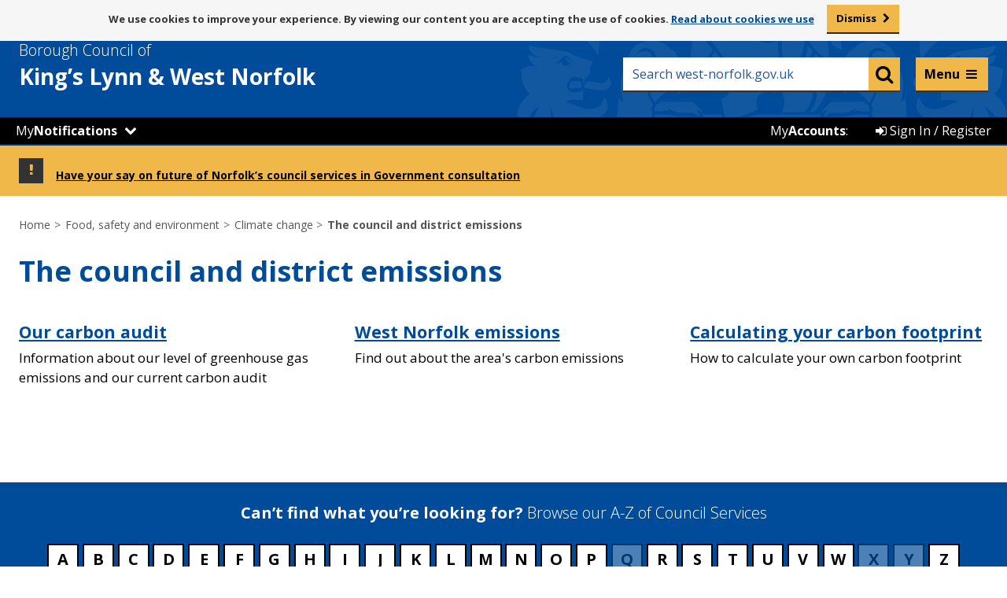

--- FILE ---
content_type: text/html; charset=UTF-8
request_url: https://www.west-norfolk.gov.uk/homepage/355/the_council_and_district_emissions
body_size: 7092
content:
<!DOCTYPE html>
<!--[if lt IE 7]>       <html class="no-js lt-ie10 lt-ie9 lt-ie8 lt-ie7" lang="en"> <![endif]-->
<!--[if IE 7]>          <html class="no-js lt-ie10 lt-ie9 lt-ie8" lang="en"> <![endif]-->
<!--[if IE 8]>          <html class="no-js lt-ie10 lt-ie9" lang="en"> <![endif]-->
<!--[if IE 9]>          <html class="no-js lt-ie10" lang="en"> <![endif]-->
<!--[if gt IE 9]><!-->  <html class="no-js" lang="en"> <!--<![endif]-->
    <head prefix="dcterms: http://purl.org/dc/terms">
        <meta charset="UTF-8">

    	<link rel="alternate" type="application/rss+xml" title="RSS" href="https://www.west-norfolk.gov.uk/rss/news">
        <link rel="search" type="application/opensearchdescription+xml" title="Borough Council of King&#039;s Lynn &amp; West Norfolk" href="https://www.west-norfolk.gov.uk/site/scripts/opensearch.php">

        <link rel="apple-touch-icon" sizes="57x57" href="//www.west-norfolk.gov.uk/site/favicons/apple-touch-icon-57x57.png?v=1.0.0">
        <link rel="apple-touch-icon" sizes="60x60" href="//www.west-norfolk.gov.uk/site/favicons/apple-touch-icon-60x60.png?v=1.0.0">
        <link rel="apple-touch-icon" sizes="72x72" href="//www.west-norfolk.gov.uk/site/favicons/apple-touch-icon-72x72.png?v=1.0.0">
        <link rel="apple-touch-icon" sizes="76x76" href="//www.west-norfolk.gov.uk/site/favicons/apple-touch-icon-76x76.png?v=1.0.0">
        <link rel="apple-touch-icon" sizes="114x114" href="//www.west-norfolk.gov.uk/site/favicons/apple-touch-icon-114x114.png?v=1.0.0">
        <link rel="apple-touch-icon" sizes="120x120" href="//www.west-norfolk.gov.uk/site/favicons/apple-touch-icon-120x120.png?v=1.0.0">
        <link rel="apple-touch-icon" sizes="144x144" href="//www.west-norfolk.gov.uk/site/favicons/apple-touch-icon-144x144.png?v=1.0.0">
        <link rel="apple-touch-icon" sizes="152x152" href="//www.west-norfolk.gov.uk/site/favicons/apple-touch-icon-152x152.png?v=1.0.0">
        <link rel="apple-touch-icon" sizes="180x180" href="//www.west-norfolk.gov.uk/site/favicons/apple-touch-icon-180x180.png?v=1.0.0">
        <link rel="icon" type="image/png" href="//www.west-norfolk.gov.uk/site/favicons/favicon-32x32.png?v=1.0.0" sizes="32x32">
        <link rel="icon" type="image/png" href="//www.west-norfolk.gov.uk/site/favicons/android-chrome-192x192.png?v=1.0.0" sizes="192x192">
        <link rel="icon" type="image/png" href="//www.west-norfolk.gov.uk/site/favicons/favicon-96x96.png?v=1.0.0" sizes="96x96">
        <link rel="icon" type="image/png" href="//www.west-norfolk.gov.uk/site/favicons/favicon-16x16.png?v=1.0.0" sizes="16x16">
        <link rel="manifest" href="//www.west-norfolk.gov.uk/site/favicons/manifest.json?v=1.0.0">
        <link rel="mask-icon" href="//www.west-norfolk.gov.uk/site/favicons/safari-pinned-tab.svg?v=1.0.0">
        <link rel="shortcut icon" href="//www.west-norfolk.gov.uk/site/favicons/favicon.ico?v=1.0.0">
        <meta name="msapplication-TileColor" content="#da532c">
        <meta name="msapplication-TileImage" content="//www.west-norfolk.gov.uk/site/favicons/mstile-144x144.png?v=1.0.0">
        <meta name="msapplication-config" content="//www.west-norfolk.gov.uk/site/favicons/browserconfig.xml?v=1.0.0">
        <meta name="theme-color" content="#004a99">
        <link rel="stylesheet" type="text/css" href="//www.west-norfolk.gov.uk/site/dist/orbit.css">
        <link rel="stylesheet" type="text/css" href="//www.west-norfolk.gov.uk/site/styles/standard.css">
        <!--[if lt IE 9]>
            <link href="//www.west-norfolk.gov.uk/site/styles//site/dist/orbit-oldie.css" rel="stylesheet" type="text/css">
        <![endif]-->
        <!-- standard.css -->
        <link rel="stylesheet" type="text/css" href="//www.west-norfolk.gov.uk/widgets/css/standard_widget_styles.css?1584637381">
 <meta name="google-site-verification" content="9oHNspKW0cfMKKAM9At6Fi5Mo0TDQK-2gI2opYgOdGU" />
<!-- Google tag (gtag.js) -->
<script async src="https://www.googletagmanager.com/gtag/js?id=G-7D4X979NS4"></script>
<script>
  window.dataLayer = window.dataLayer || [];
  function gtag(){dataLayer.push(arguments);}
  gtag('js', new Date());

  gtag('config', 'G-7D4X979NS4');
</script>        <meta name="author" content="Borough Council of King&#039;s Lynn &amp; West Norfolk">
        <meta name="revisit-after" content="2 days">
        <meta name="viewport" content="width=device-width, initial-scale=1">
        <meta name="ROBOTS" content="INDEX,FOLLOW" >

        <meta name="viewport" content="width=device-width, initial-scale=1">
        <meta name="description" content="Information around our carbon footprint,, emissions reports and how to calculate your own carbon footprint">
        <meta name="keywords" content="carbon footprint; carbon audit; carbon output; carbon reports">
        <meta property="dcterms:description" content="Information around our carbon footprint,, emissions reports and how to calculate your own carbon footprint">
        <meta property="dcterms:subject" content="carbon footprint; carbon audit; carbon output; carbon reports">
        <meta property="dcterms:title" content="The council and district emissions">
<!-- HTML5 Template -->

	<!-- not HTML5 suppported -->
	<!-- Dublin Core Metadata -->
<meta name="dcterms.creator" content="Andrew Howell" >
<meta name="dc.created" content="2021-10-29" >
<meta name="dc.modified" content="2021-10-29" >
<meta name="dc.description" content="Information around our carbon footprint,, emissions reports and how to calculate your own carbon footprint" >
<meta name="dcterms.format" content="text/html" >
<meta name="dcterms.identifier" content="https://www.west-norfolk.gov.uk/site/scripts/home_info.php?homepageID=355" >
<meta name="dcterms.language" content="en" >
<meta name="dcterms.publisher" content="Borough Council of King&#039;s Lynn " >
<meta name="dcterms.rights" content="Copyright 2019 Borough Council of King&#039;s Lynn " >
<meta name="dc.title" content="The council and district emissions" >
<meta name="dcterms.coverage" content="UK" >
<meta name="dcterms.subject" content="carbon footprint; carbon audit; carbon output; carbon reports" >
<meta name="dcterms.subject" content="The council and district emissions" >
        <script defer async src="//www.west-norfolk.gov.uk/site/javascript/swfobject.js"></script>
        <script defer async src="//www.west-norfolk.gov.uk/site/javascript/libs/modernizr/modernizr.js"></script>
        <!--[if lt IE 9]>
        <script src="//www.west-norfolk.gov.uk/site/javascript/libs/ie9-js/index.js"></script>
        <![endif]-->
        <title>The council and district emissions | Borough Council of King&#039;s Lynn &amp; West Norfolk</title>
    </head>
    <body class="one-column">

<aside aria-label="ReciteMe accessibility tools (mobile)"><div class='mob_browsealout_header mobile_only' aria-label="Listen with ReciteMe"><ul class='item-list item-list--inline' style='margin: 0'> 
<li><a href='#' class='reciteme' title='Listen with ReciteMe' style='color:#fff; font-weight:bold'>Listen and translate</a></li> 
</ul></div></aside> 

<!-- googleoff: index -->
	<nav aria-label="Skip to content"><div aria-label="Skip to content container">
        <ul class="skip-links item-list">
            <li class="item-list__item"><a class="skip-links__link" href="https://www.west-norfolk.gov.uk/homepage/355/the_council_and_district_emissions#content" rel="nofollow">Skip to content</a></li>
        </ul>
	</div></nav>
		<section id="cookies-message" class="cookies-message site-announcement" aria-label="By viewing our content you are accepting the use of cookies">
            <div class="container">
                <p class="visually-hidden">Message about use of cookies</p>
                <p class="site-announcement__text">We use cookies to improve your experience. By viewing our content you are accepting the use of cookies. <span><a href="/cookies"> Read about cookies we use</a></span></p>
                <a href="#" class="button cookie-accept">Dismiss</a>
            </div>
        </section>

        <header class="site-header" id="top">
            <div class="site-header__strip">
                <div class="container">
                    <ul class="item-list item-list--inline"></ul>
                </div>
            </div>
            <div class="container">

                <div class="site-header__identity">
                    <div class="site-header__identity__logo">
                        <a href="https://www.west-norfolk.gov.uk" class="site-header__identity__heading">
                            <span class="site-header__identity__heading--light">Borough Council of</span>
                            <span class="site-header__identity--break">King’s Lynn </span>&amp; West Norfolk
                        </a>
                    </div>
                </div>

				<div class="mobile_notifications_number" style="display:none"><span class="notify-number" title="Notifications" style="top: -48px; left: 30px;">!</span></div>

                <div class="site-header__links-wrap">
                   <aside aria-label="ReciteMe accessibility tools"><ul class="site-header__links item-list item-list--inline" style="font-size: 13px; width: 100%; margin: 5px; padding-right: 10px;" aria-label="Listen with ReciteMe">
						<li><a href='#' class='reciteme' title='Listen with ReciteMe' style='color:#fff; font-weight:bold;'>Listen and translate</a></li>
						<!--<li>&nbsp;</li> Whilst browsealoud is off, this keeps the spacing -->
					</ul></aside>
                    <form class="site-search form" action="https://www.west-norfolk.gov.uk/site_search/results/" method="get">
                        <label class="form__label visually-hidden" for="search-site">Keyword search</label>
                        <div class="form__control--site-search">
                            <input class="form__field" type="search" size="18" maxlength="40" name="q" placeholder="Search west-norfolk.gov.uk" autocomplete="off" id="search-site">
                            <button class="button button--secondary" type="submit" value="Search">
                                <span class="visually-hidden">Search</span>
                                <span class="fa fa-search"></span>
                            </button>
                        </div>
                        <div id="search-results"></div>
                    </form>
                </div>

            </div>
			<!-- BC Header bar START -->
				<script src="https://ajax.googleapis.com/ajax/libs/jquery/1.11.3/jquery.min.js"></script>
<script src="/site/custom_scripts/mynearest/_js/bootstrap-switch.js"></script>
<link rel="stylesheet" type="text/css" href="/site/custom_scripts/_templateheader/header.css?v=1.1.3">
<script src="/site/custom_scripts/_templateheader/notifications/header.js?v=1.0.1"></script>
<script src="/site/custom_scripts/_templateheader/header.js?v=1764186910"></script>
<script
	src="/site/custom_scripts/_templateheader/iannouncements/header.php?v=1764186910&url=www.west-norfolk.gov.uk/homepage/355/the_council_and_district_emissions&q=/homepage/355/the_council_and_district_emissions&f=/homepage/355/the_council_and_district_emissions"></script>

<!-- Live Helper Chat -->
<!-- End of Live Helper Chat -->
<div class="my_account_bar">
		<ul class="item-list item-list--inline">
		<!--<div id="notifications_header"></div>-->
<li class="my_wn_dropdown itemhover" id="My_Notifications">
	<a href="#"
		onclick="$('.my_wn_dropdown_content').toggle();event.preventDefault();">My<strong>Notifications</strong></a>
	<span class='fa fa-chevron-down' aria-hidden='true'></span>	<div class="my_wn_dropdown_content">
		<link rel="stylesheet" type="text/css" href="/site/custom_scripts/_css/ToggleSwitch.css" />

					<div class="my_wn_item" style="margin: 20px 5px;">You can get notifications about services near you by setting
				your location.</div>
			<a href="/mynearest?s=-1">
				<div class="my_wn_item dropdown_footer"><span class="fa fa-map-marker" aria-hidden="true"></span>&nbsp;Set
					your location</div>
			</a>
				</div>
</li>

<!-- MyNotifications Mobile Menu -->
<li class="my_n_mob">
	<div class="my_n_mob_back_bottom">&nbsp;</div>
	<div class="my_notifications_mobile">
		<div class="mob_browsealout_header mobile_only" aria-label="Listen with ReciteMe">
			<ul class="item-list item-list--inline" style="margin: 0">
				<li><a href="#" class="reciteme" title="Listen with ReciteMe"
						style="color: #fff; font-weight: bold">Listen and translate</a></li>
			</ul>
		</div>

		<div class="my_wn_mob_header">

			<div class="container" style="padding-bottom: 0px;">
				<div class="site-header__identity">
					<div class="site-header__identity__logo">
						<a class="site-header__identity__heading">
							<span class="site-header__identity__heading--light">Borough Council of</span>
							<span class="site-header__identity--break">King’s Lynn </span>&amp; West Norfolk
						</a>
					</div>
				</div>
				<div class="mobile_notifications_number">
					<span class="notify-number" title="Notifications" style="top: -51px; left: 30px;">!</span>
				</div>
			</div>

			<div class="my_wn_mob_header_title">My<strong>Notifications</strong></div>
		</div>

		<div id="my_wn_mob_content">
			
				<div class="my_wn_item" style="margin: 20px 5px;">You can get notifications about services near you by
					setting your location.</div>
				<a href="/mynearest?s=-1">
					<div class="my_wn_item dropdown_footer"><span class="fa fa-map-marker"
							aria-hidden="true"></span>&nbsp;Set your location</div>
				</a>

					</div>
	</div>
</li>		<li class="my_account_bar_button itemhover" id="Sign_In">
	<a href="/myaccounts"><span class="fa fa-sign-in" aria-hidden="true"></span> Sign In / Register</a>
</li>
<li class="my_account_bar_button" id="My_Account_Label">
	<p>My<strong>Accounts</strong>:</p>
</li>	</ul>
</div>
<!-- Mega Menu -->
<div class="quick-nav">
  <div class="quick-nav-menu-arrow"></div>
  <div class="quick-nav-menu">
    <div class="quick-nav-menu-wrap">
      <div>
        <ul>
          <li>
            <div><a href="https://www.west-norfolk.gov.uk/info/20003/benefits">Benefits</a></div>
          </li>
          <li>
            <div><a href="https://www.west-norfolk.gov.uk/info/20004/bins_and_recycling">Bins and recycling</a></div>
          </li>
          <li>
            <div><a href="https://www.west-norfolk.gov.uk/info/20014/business_and_property">Business and property</a></div>
          </li>
          <li>
            <div><a href="https://www.west-norfolk.gov.uk/info/20015/cemeteries_crematorium_and_bereavement">Cemeteries, crematorium and bereavement</a></div>
          </li>
          <li>
            <div><a href="https://www.west-norfolk.gov.uk/info/20006/council_and_democracy">Council and democracy</a></div>
          </li>
          <li>
            <div><a href="https://www.west-norfolk.gov.uk/info/20002/council_tax">Council Tax</a></div>
          </li>
          <li>
            <div><a href="https://www.west-norfolk.gov.uk/homepage/165/events">Events</a></div>
          </li>
          <li>
            <div><a href="https://www.west-norfolk.gov.uk/info/20009/food_safety_and_environment">Food, safety and environment</a></div>
          </li>
          <li>
            <div><a href="https://www.west-norfolk.gov.uk/info/20190/have_your_say">Have your say</a></div>
          </li>
          <li>
            <div><a href="https://www.west-norfolk.gov.uk/info/20001/housing">Housing</a></div>
          </li>
        </ul>
      </div>

      <div>
        <ul>
          <li>
            <div><a href="https://www.west-norfolk.gov.uk/homepage/83/jobs_careers_and_work_experience">Jobs and careers</a></div>
          </li>
          <li>
            <div><a href="https://www.west-norfolk.gov.uk/info/20012/leisure_and_culture">Leisure and culture</a></div>
          </li>
          <li>
            <div><a href="https://www.west-norfolk.gov.uk/info/20008/licenses_and_permits">Licences and permits</a></div>
          </li>
          <li>
            <div><a href="https://www.west-norfolk.gov.uk/newsroom">News</a></div>
          </li>
          <li>
            <div><a href="https://www.west-norfolk.gov.uk/info/20005/parking">Parking</a></div>
          </li>
          <li>
            <div><a href="https://www.west-norfolk.gov.uk/info/20007/people_and_communities">People and communities</a></div>
          </li>
          <li>
            <div><a href="https://www.west-norfolk.gov.uk/info/20000/planning_and_development">Planning and development</a></div>
          </li>
          <li>
            <div><a href="https://www.west-norfolk.gov.uk/directory/25/policies_plans_and_strategies">Policies, plans and strategies</a></div>
          </li>
          <li>
            <div><a href="https://www.west-norfolk.gov.uk/info/20010/regeneration_and_economic_development">Regeneration and economic development</a></div>
          </li>
          <li>
            <div><a href="https://www.west-norfolk.gov.uk/info/20013/street_cleansing_and_sweeping">Street cleansing and sweeping</a></div>
          </li>
        </ul>
      </div>
    </div>
    <div style="display: none;">
      <ul style="border: 1px solid #fff; padding: 18px">
        <li>
          <div>Council tax</div>
        </li>
        <li>
          <div>Licences and permits</div>
        </li>
        <li>
          <div>Bin Collection</div>
        </li>
        <li>
          <div>Looking for job</div>
        </li>
        <li>
          <div>Cost of living support</div>
        </li>
      </ul>
      <div class="quick-nav-more">
        <div></div>
        A full list of services can be found on our
        <a href="https://www.west-norfolk.gov.uk/a_to_z" style="text-decoration: underline; color: #000">A-Z listings page.</a>
      </div>
    </div>
    <div class="quick-nav-more">
      <div></div>
      A full list of services can be found on our
      <a href="https://www.west-norfolk.gov.uk/a_to_z" style="text-decoration: underline; color: #000">A-Z listings page.</a>

      <!-- keep this for accessibility -->
      <a href="#" rel="nofollow"> </a>

    </div>
  </div>
</div>
</div>
<div class="quick-nav-transparent-bg"></div>
<link rel="stylesheet" type="text/css" href="/site/custom_scripts/_templateheader/mega_menu/css/mega-menu.css?v=1.1">
<script src="/site/custom_scripts/_templateheader/mega_menu/scripts/mega-menu.js?v=1.3"></script><!-- End of Mega Menu -->
<!-- GA custom events  -->
<script src="/site/custom_scripts/_templateheader/ga_event_tracker/event-tracker.js?v=1.1"></script><!-- End GA custom events -->			<!-- BC Header bar END -->
        </header>
<!-- googleon: index -->
<!-- googleoff: all -->
        <nav class="nav nav--breadcrumb" aria-label="Breadcrumbs navigation links">
            <div class="container">
                <ol class="nav__list">
                    <li>
                    <a href="https://www.west-norfolk.gov.uk" rel="home">Home</a>
                </li>
                <li>
                    <span>The council and district emissions</span>
                </li>
                </ol>
            </div>
        </nav>
<!-- googleon: all -->
        <main class="site-main">
                    <div class="container">
                        <h1 class="page-heading">The council and district emissions</h1>

                <div class="site-content">
                    <article class="site-article" id="content" tabindex="-1">
    <div class="container container--flush">
        <div class="widget-row widget-row--first">
            <div class="widget-width widget-width--100 widget-width--large">

                <div class="widget widget--navigation">
                </div>

            </div>
        </div>
    </div>
        <div class="container container--flush">
        <div class="widget-row">
            <div class="widget-width widget-width--33 widget-width--small">

                <div class="widget widget---content">

    <div class="widget_content byEditor by_editor editor"><h2><a href="https://www.west-norfolk.gov.uk/info/20249/the_council_and_district_emissions/807/our_carbon_audit">Our carbon audit</a></h2>

<p>Information about our level of greenhouse gas emissions and our current carbon audit</p>

<p>&nbsp;</p>
</div>
                </div>

            </div>
            <div class="widget-width widget-width--33 widget-width--small">

                <div class="widget widget---content">

    <div class="widget_content byEditor by_editor editor"><h2><a href="https://www.west-norfolk.gov.uk/info/20249/the_council_and_district_emissions/920/west_norfolk_emissions">West Norfolk emissions</a></h2>

<p>Find out about the area&#39;s carbon emissions</p>
</div>
                </div>

            </div>
            <div class="widget-width widget-width--33 widget-width--small">

                <div class="widget widget---content">

    <div class="widget_content byEditor by_editor editor"><h2><a href="https://www.west-norfolk.gov.uk/info/20249/the_council_and_district_emissions/917/calculating_your_carbon_footprint">Calculating your carbon footprint</a></h2>

<p>How to calculate your own carbon footprint</p>
</div>
                </div>

            </div>
        </div>
    </div>
        <div class="container container--flush">
        <div class="widget-row">
            <div class="widget-width widget-width--100 widget-width--large">

                <div class="widget widget---bc-breadcrumb-builder">
	<script> $$(".nav--breadcrumb").html('<div class="container"><ol class="nav__list"><li><a href="/" rel="home">Home</a></li><li><a href="/homepage/11/food_safety_and_environment">Food, safety and environment</a></li><li><a href="/homepage/324/climate_change">Climate change</a></li><li><span>The council and district emissions</span></li></ol></div>'); </script>
                </div>

            </div>
        </div>
    </div>
                        </article>
                </div>


                    </div>
                </main>
<!-- googleoff: index -->
        <footer class="site-footer">
            <div class="site-footer__a-to-z">
                <div class="container">
                    <h2 class="site-footer__heading">Can’t find what you’re looking for? <span class="site-footer__heading--light">Browse our A-Z of Council Services</span></h2>
                    <ul class="item-list item-list--inline"><li class="item-list__item"><a class="a-to-z__letter a-to-z__letter--active" href="https://www.west-norfolk.gov.uk/a_to_z/A" aria-label="Council services beginning with A">A</a></li><li class="item-list__item"><a class="a-to-z__letter a-to-z__letter--active" href="https://www.west-norfolk.gov.uk/a_to_z/B" aria-label="Council services beginning with B">B</a></li><li class="item-list__item"><a class="a-to-z__letter a-to-z__letter--active" href="https://www.west-norfolk.gov.uk/a_to_z/C" aria-label="Council services beginning with C">C</a></li><li class="item-list__item"><a class="a-to-z__letter a-to-z__letter--active" href="https://www.west-norfolk.gov.uk/a_to_z/D" aria-label="Council services beginning with D">D</a></li><li class="item-list__item"><a class="a-to-z__letter a-to-z__letter--active" href="https://www.west-norfolk.gov.uk/a_to_z/E" aria-label="Council services beginning with E">E</a></li><li class="item-list__item"><a class="a-to-z__letter a-to-z__letter--active" href="https://www.west-norfolk.gov.uk/a_to_z/F" aria-label="Council services beginning with F">F</a></li><li class="item-list__item"><a class="a-to-z__letter a-to-z__letter--active" href="https://www.west-norfolk.gov.uk/a_to_z/G" aria-label="Council services beginning with G">G</a></li><li class="item-list__item"><a class="a-to-z__letter a-to-z__letter--active" href="https://www.west-norfolk.gov.uk/a_to_z/H" aria-label="Council services beginning with H">H</a></li><li class="item-list__item"><a class="a-to-z__letter a-to-z__letter--active" href="https://www.west-norfolk.gov.uk/a_to_z/I" aria-label="Council services beginning with I">I</a></li><li class="item-list__item"><a class="a-to-z__letter a-to-z__letter--active" href="https://www.west-norfolk.gov.uk/a_to_z/J" aria-label="Council services beginning with J">J</a></li><li class="item-list__item"><a class="a-to-z__letter a-to-z__letter--active" href="https://www.west-norfolk.gov.uk/a_to_z/K" aria-label="Council services beginning with K">K</a></li><li class="item-list__item"><a class="a-to-z__letter a-to-z__letter--active" href="https://www.west-norfolk.gov.uk/a_to_z/L" aria-label="Council services beginning with L">L</a></li><li class="item-list__item"><a class="a-to-z__letter a-to-z__letter--active" href="https://www.west-norfolk.gov.uk/a_to_z/M" aria-label="Council services beginning with M">M</a></li><li class="item-list__item"><a class="a-to-z__letter a-to-z__letter--active" href="https://www.west-norfolk.gov.uk/a_to_z/N" aria-label="Council services beginning with N">N</a></li><li class="item-list__item"><a class="a-to-z__letter a-to-z__letter--active" href="https://www.west-norfolk.gov.uk/a_to_z/O" aria-label="Council services beginning with O">O</a></li><li class="item-list__item"><a class="a-to-z__letter a-to-z__letter--active" href="https://www.west-norfolk.gov.uk/a_to_z/P" aria-label="Council services beginning with P">P</a></li><li class="item-list__item"><span class="a-to-z__letter">Q</span></li><li class="item-list__item"><a class="a-to-z__letter a-to-z__letter--active" href="https://www.west-norfolk.gov.uk/a_to_z/R" aria-label="Council services beginning with R">R</a></li><li class="item-list__item"><a class="a-to-z__letter a-to-z__letter--active" href="https://www.west-norfolk.gov.uk/a_to_z/S" aria-label="Council services beginning with S">S</a></li><li class="item-list__item"><a class="a-to-z__letter a-to-z__letter--active" href="https://www.west-norfolk.gov.uk/a_to_z/T" aria-label="Council services beginning with T">T</a></li><li class="item-list__item"><a class="a-to-z__letter a-to-z__letter--active" href="https://www.west-norfolk.gov.uk/a_to_z/U" aria-label="Council services beginning with U">U</a></li><li class="item-list__item"><a class="a-to-z__letter a-to-z__letter--active" href="https://www.west-norfolk.gov.uk/a_to_z/V" aria-label="Council services beginning with V">V</a></li><li class="item-list__item"><a class="a-to-z__letter a-to-z__letter--active" href="https://www.west-norfolk.gov.uk/a_to_z/W" aria-label="Council services beginning with W">W</a></li><li class="item-list__item"><span class="a-to-z__letter">X</span></li><li class="item-list__item"><span class="a-to-z__letter">Y</span></li><li class="item-list__item"><a class="a-to-z__letter a-to-z__letter--active" href="https://www.west-norfolk.gov.uk/a_to_z/Z" aria-label="Council services beginning with Z">Z</a></li></ul>
                    </div>
                </div>

            <div class="container">

                                        <section id="site-footer__useful-links" class="site-footer__useful-links" aria-label="Useful links">
                            <h2 class="site-footer__heading visually-hidden">Useful links</h2>
                            <ul class="site-footer__list item-list">
                                                                    <li class="site-footer__list__item item-list__item"><a class="site-footer__link" href="/accessibility">Accessibility</a></li>
                                                                    <li class="site-footer__list__item item-list__item"><a class="site-footer__link" href="/contact">Contact</a></li>
                                                                    <li class="site-footer__list__item item-list__item"><a class="site-footer__link" href="/site_map">Site map</a></li>
                                                                    <li class="site-footer__list__item item-list__item"><a class="site-footer__link" href="/cookies">Cookies</a></li>
                                                                    <li class="site-footer__list__item item-list__item"><a class="site-footer__link" href="/terms">Disclaimer</a></li>
                                                                    <li class="site-footer__list__item item-list__item"><a class="site-footer__link" href="/privacy">Privacy</a></li>
                                                            </ul>
                        </section>
                                    
                <ul class="site-footer__social-list">
					<!--<li class="site-footer__social-list-item site-footer__social-list-item--socitm">
                        <img src="/site/custom_scripts/_images/better-connected-2018_noborder.png" alt="SOCITM 4* logo">
                    </li>-->
                    <li class="site-footer__social-list-item site-footer__social-list-item--youtube">
                        <a href="https://www.west-norfolk.gov.uk/youtube">
                            <span class="visually-hidden">YouTube page</span>
                            <span class="fa-stack">
                              <span class="fa fa-stack-1x fa-square"></span>
                              <span class="fa fa-stack-1x fa-youtube-square fa-inverse"></span>
                            </span>
                        </a>
                    </li>
                    <li class="site-footer__social-list-item site-footer__social-list-item--facebook">
                        <a href="https://www.west-norfolk.gov.uk/facebook">
                            <span class="visually-hidden">Facebook page</span>
                            <span class="fa-stack">
                              <span class="fa fa-stack-1x fa-square"></span>
                              <span class="fa fa-stack-1x fa-facebook-square fa-inverse"></span>
                            </span>
                        </a>
                    </li>
                    <li class="site-footer__social-list-item site-footer__social-list-item--instagram">
                        <a href="https://www.west-norfolk.gov.uk/instagram">
                            <span class="visually-hidden">Instagram page</span>
                            <span class="fa-stack">
                              <span class="fa fa-stack-1x fa-square"></span>
                              <span class="fa fa-stack-1x fa-instagram fa-inverse"></span>
                            </span>
                        </a>
                    </li>
                    <li class="site-footer__social-list-item site-footer__social-list-item--linkedin">
                        <a href="https://www.west-norfolk.gov.uk/linkedin">
                            <span class="visually-hidden">LinkedIn page</span>
                            <span class="fa-stack">
                              <span class="fa fa-stack-1x fa-square"></span>
                              <span class="fa fa-stack-1x fa-linkedin-square fa-inverse"></span>
                            </span>
                        </a>
                    </li>
                    <li class="site-footer__social-list-item site-footer__social-list-item--twitter">
                        <a href="https://www.west-norfolk.gov.uk/twitter">
                            <span class="visually-hidden">Twitter page</span>
                            <span class="fa-stack">
                              <span class="fa fa-stack-1x fa-square"></span>
                              <span class="fa fa-stack-1x fa-inverse">
                                <svg viewBox="0 0 24 24" aria-hidden="true" style="background: white;width: 48px;border-radius: 8px;margin-top: 3px;padding: 3px;">
                                 <g>
                                   <path d="M18.244 2.25h3.308l-7.227 8.26 8.502 11.24H16.17l-5.214-6.817L4.99 21.75H1.68l7.73-8.835L1.254 2.25H8.08l4.713 6.231zm-1.161 17.52h1.833L7.084 4.126H5.117z"></path>
                                 </g>
                               </svg>
                              </span>
                            </span>
                        </a>
                    </li>
                </ul>

                <p class="site-footer__rights">2025 &copy; Borough Council of King's Lynn &amp; West Norfolk</p>

                <section id="site-footer__suppliers" class="site-footer__suppliers" aria-label="Website Powered by Jadu">
                    <h2 class="site-footer__heading visually-hidden">Suppliers</h2>
                    <ul class="site-footer__list item-list item-list--inline">
                        <li class="site-footer__list__item site-footer__list__item--powered-by item-list__item">Powered by <em>Jadu Continuum</em>,</li>
                        <li class="site-footer__list__item site-footer__list__item--designed-by item-list__item">Handcrafted by <em>SPACECRAFT Digital</em></li>
                    </ul>
                </section>
                <a href="https://www.west-norfolk.gov.uk" class="site-footer__logo">
                    <img src="//www.west-norfolk.gov.uk/site/images/logo-white.svg" alt="Borough Council of King&#039;s Lynn &amp; West Norfolk">
                </a>

                <button id="js-back-to-top" class="no-js-hidden site-footer__back-to-top">
                    <span class="visually-hidden">Back to the top</span>
                    <span class="fa fa-chevron-up"></span>
                </button>

            </div>
        </footer>
<!-- googleon: index -->
        <script src="//ajax.googleapis.com/ajax/libs/jquery/1.11.3/jquery.min.js"></script>
        <script>window.jQuery || document.write('<script src="//www.west-norfolk.gov.uk/site/javascript/libs/jquery.min.js"><\/script>')</script>
        <script src="//www.west-norfolk.gov.uk/site/dist/orbit.min.js"></script>
        <script src="//www.west-norfolk.gov.uk/site/javascript/almond.min.js"></script>
        <script src="//www.west-norfolk.gov.uk/site/javascript/util.min.js"></script>
        <script src="//www.west-norfolk.gov.uk/widgets/js/widget.js?1732724791"></script>
<script>var serviceUrl = "//api.reciteme.com/asset/js?key="; var serviceKey = "9ce6048e3947cdb59e4ac71e77fd53c5e080ce2c"; var options = {}; var autoLoad = false; var enableFragment = "#reciteEnable"; var loaded=[],frag=!1;window.location.hash===enableFragment&&(frag=!0);function loadScript(c,b){var a=document.createElement("script");a.type="text/javascript";a.readyState?a.onreadystatechange=function(){if("loaded"==a.readyState||"complete"==a.readyState)a.onreadystatechange=null,void 0!=b&&b()}:void 0!=b&&(a.onload=function(){b()});a.src=c;document.getElementsByTagName("head")[0].appendChild(a)}function _rc(c){c+="=";for(var b=document.cookie.split(";"),a=0;a<b.length;a++){for(var d=b[a];" "==d.charAt(0);)d=d.substring(1,d.length);if(0==d.indexOf(c))return d.substring(c.length,d.length)}return null}function loadService(c){for(var b=serviceUrl+serviceKey,a=0;a<loaded.length;a++)if(loaded[a]==b)return;loaded.push(b);loadScript(serviceUrl+serviceKey,function(){"function"===typeof _reciteLoaded&&_reciteLoaded();"function"==typeof c&&c();Recite.load(options);Recite.Event.subscribe("Recite:load",function(){Recite.enable()})})}"true"==_rc("Recite.Persist")&&loadService();if(autoLoad&&"false"!=_rc("Recite.Persist")||frag)document.addEventListener?document.addEventListener("DOMContentLoaded",function(c){loadService()}):loadService(); jQuery(".reciteme").click(function(i,e){ loadService(); return false; }); </script>

<script>/*<![CDATA[*/(function() {var sz = document.createElement('script'); sz.type = 'text/javascript'; sz.async = true;sz.src = '//siteimproveanalytics.com/js/siteanalyze_456991.js';var s = document.getElementsByTagName('script')[0]; s.parentNode.insertBefore(sz, s);})();/*]]>*/</script>    </body>
</html>


--- FILE ---
content_type: text/css
request_url: https://www.west-norfolk.gov.uk/site/dist/orbit.css
body_size: 30786
content:
@import url(https://fonts.googleapis.com/css?family=Open+Sans:400,700,300);html{font-family:sans-serif;-ms-text-size-adjust:100%;-webkit-text-size-adjust:100%;text-size-adjust:100%}body{margin:0}article,aside,details,figcaption,figure,footer,header,hgroup,main,menu,nav,section,summary{display:block}audio,canvas,progress,video{display:inline-block;vertical-align:baseline}audio:not([controls]){display:none;height:0}[hidden],template{display:none}a{background-color:transparent}a:active,a:hover{outline:0}abbr[title]{border-bottom:1px dotted}b,strong{font-weight:bold}dfn{font-style:italic}h1,.h1{font-size:2em;margin:.67em 0}mark{background:#ff0;color:#000}small{font-size:80%}sub,sup{font-size:75%;line-height:0;position:relative;vertical-align:baseline}sup{top:-.5em}sub{bottom:-.25em}img{border:0}svg:not(:root){overflow:hidden}figure{margin:0}hr{-moz-box-sizing:content-box;box-sizing:content-box;height:0}pre{overflow:auto}code,kbd,pre,samp{font-family:monospace, monospace;font-size:1em}button,input,optgroup,select,textarea{color:inherit;font:inherit;margin:0}button{overflow:visible}button,select{text-transform:none}button,html input[type="button"],input[type="reset"],input[type="submit"]{-webkit-appearance:button;cursor:pointer}button[disabled],html input[disabled]{cursor:default}button::-moz-focus-inner,input::-moz-focus-inner{border:0;padding:0}input{line-height:normal}input[type="checkbox"],input[type="radio"]{-moz-box-sizing:border-box;box-sizing:border-box;padding:0}input[type="number"]::-webkit-inner-spin-button,input[type="number"]::-webkit-outer-spin-button{height:auto}input[type="search"]{-webkit-appearance:textfield;-moz-box-sizing:content-box;box-sizing:content-box}input[type="search"]::-webkit-search-cancel-button,input[type="search"]::-webkit-search-decoration{-webkit-appearance:none}fieldset{border:1px solid #c0c0c0;margin:0 2px;padding:.35em .625em .75em}legend{border:0;padding:0}textarea{overflow:auto}optgroup{font-weight:bold}table{border-collapse:collapse;border-spacing:0}td,th{padding:0}.js .js-hidden,.no-js .no-js-hidden,.hidden{display:none !important}.invisible{visibility:hidden}.visually-hidden,.skip-links__link:not(:hover):not(:active):not(:focus),.form .placeholder-fallback,.form__control--append--full .form__label,.nav--breadcrumb__prefix,.widget--latest-tweets__heading{border:0;clip:rect(0 0 0 0);height:1px;margin:-1px;overflow:hidden;padding:0;position:absolute;width:1px !important}* html{font-size:100%}html{font-size:16px;line-height:1.5em}html{font:0.85em / 1.5 "Open Sans","Helvetica","Arial",sans-serif;height:100%;min-width:300px;overflow-x:hidden;position:relative;width:100%}@media screen and (min-width: 960px){html{font-size:1em;line-height:1.5}}body{color:#000}*,*::before,*::after{-moz-box-sizing:border-box;box-sizing:border-box}blockquote,dl,dd,ol,ul,h1,.h1,h2,.h2,h3,.h3,h4,.h4,h5,.h5,h6,.h6,p,pre,fieldset,hr{margin:0}fieldset,ol,ul{padding:0}iframe,fieldset{border:0}li>ul,li>ol{margin-bottom:0}[tabindex="-1"]:focus{outline:none !important}img,object{display:block;font-style:italic;max-width:100%}object{margin-bottom:1.5rem}img[width],img[height]{max-width:none}iframe{max-width:100%}hgroup,.hgroup,ul,ol,dl,blockquote,p,pre,address,table,form,hr{margin:0.75em 0 1.5em}hr{background-color:#333;border:0;height:0.15em;margin-bottom:1.35em}ul,ol,dd{margin-left:24px}code{line-height:1}pre{margin-top:0;-moz-tab-size:2;-o-tab-size:2;tab-size:2}pre+p{margin-top:1.5em}button{border:0;padding:0}.giga{font-size:6em;line-height:1em;margin:0.75em 0}.mega{font-size:4.5em;line-height:1em;margin:0.6675em 0}.kilo{font-size:3em;line-height:1em;margin:1.5em 0 0.9975em}.alpha,h1,.h1{font-size:2.25em;line-height:1.3333333333em;margin:0.9em 0 0}.beta,h2,.h2{font-size:2em;line-height:1.125em;margin:1.2em 0 0.375em}.gamma,h3,.h3,.styles996>h2,.styles996>.h2{font-size:1.75em;line-height:1.2em;margin:1.3875em 0 0}.delta,h4,.h4{font-size:1.5em;line-height:1em;margin:1.0875em 0 0}.boxed__heading,.alert__heading,.alert__subheading,.callout__heading,.form__heading,.supplement__heading,.button--large,.button--large:visited,.form legend,.epsilon,h5,.h5{font-size:1.25em;line-height:1.2em;margin:0.6em 0 0}.zeta,h6,.h6{font-size:1.125em;line-height:1.3333333333em;margin:0.6675em 0 0}.button,.button:visited,.form__field,.form__select,.form--block select,form:not([class]) select,.form__textarea,.form--block textarea,.form--block .text,form:not([class]) input:not([type='button']):not([type='checkbox']):not([type='radio']):not([type='submit']),form:not([class]) textarea,.data-table th,.data-table td,.help,.normalis{font-size:1em;line-height:1.5em;margin:0.75em 0 0}pre,.milli{font-size:0.875em;line-height:1.7142857143em;margin:0.8625em 0 0}.button--small,.button--small:visited,.form__help,.micro{font-size:0.8125em;line-height:0.9230769231em;margin:0.9225em 0 0}h1,.h1,h2,.h2,h3,.h3,h4,.h4,h5,.h5,h6,.h6{color:#333;font-weight:700}h1,.h1{color:#004c9a}h2,.h2{color:#000}h3,.h3{color:#004c9a;margin-bottom:0.375em}h4,.h4{color:#000}h5,.h5{color:#004c9a}.h1{display:block}.h2{display:block}.h3{display:block}.h4{display:block}.h5{display:block}.h6{display:block}code{line-height:1}pre{margin-top:0;-moz-tab-size:2;-o-tab-size:2;tab-size:2}pre+p{margin-top:1.5em}p{margin:0 0 1.5rem}.date{color:#666b6f}@media screen and (max-width: 599px){small.date{font-size:1rem}}.lead,.lead-paragraph{font-size:1.125rem}@media screen and (min-width: 960px){.lead,.lead-paragraph{font-size:1.25rem}}.boxed,.alert,.styles996,.callout,.form--block .form__control,.feedback__form,.supplement,.editor-callout{background-color:#f6f6f6;border-color:#9accff;margin:1.5rem 0 3rem;padding:1.5rem}.boxed__heading,.alert__heading,.alert__subheading,.callout__heading,.form__heading,.supplement__heading{margin-bottom:0.75rem;margin-top:0}.boxed__item-list{margin:0}.boxed__form{background:none;border:0;box-shadow:none;margin:0;padding:0}.boxed--bottom-space-half{margin-bottom:1.5rem}.boxed--primary{border-color:#004c9a;color:#000}.boxed--secondary{background-color:#f6f6f6;border-top:4px solid #023a73}.boxed--standout{border-color:#333;color:#000}.boxed--subtle{border-color:#9accff;color:#000}.alert,.styles996{background-color:#f6f6f6;border-top:5px solid #cfd3d6;color:#333;font-size:0.875rem;margin:1.5rem 0;padding:1.5rem;position:relative}.alert .container,.styles996 .container{padding-bottom:1.5rem;padding-top:1.5rem}.alert__heading,.alert__subheading{font-size:1.125rem;line-height:1.5;margin-bottom:0.25rem}.alert__text{color:#333;font-size:0.875rem;line-height:1.5;margin:0 0 .75em}.alert__link,.alert__link:visited{color:#333}.alert a:not(.button),.styles996 a:not(.button){color:#333;text-decoration:underline}.alert__list{font-size:0.875rem;margin-left:1.125rem}.alert__list li{margin-bottom:0.375rem}.alert--success{border-color:green}.alert--subtle{border-color:#9accff}.alert--danger{border-top-color:#b00}.alert--warning{border-color:#f9e3b7}.callout__link{color:inherit;font-weight:bold;text-decoration:underline}.callout__link:hover,.callout__link:active,.callout__link:focus{text-decoration:none}.callout .image--thumbnail{float:right;margin:0 0 0.75em 0.375rem;width:25%}.callout--danger{border-color:#b00;color:#000}.callout--disabled{border-color:#ccc;color:#666}.callout--feature{border-color:#333;color:#000}.callout--primary{border-color:#004c9a;color:#000}.callout--success{border-color:green;color:#000}.callout--warning{border-color:#f9e3b7;color:#d29212}/*!
 *  Font Awesome 4.5.0 by @davegandy - http://fontawesome.io - @fontawesome
 *  License - http://fontawesome.io/license (Font: SIL OFL 1.1, CSS: MIT License)
 */@font-face{font-family:'FontAwesome';src:url("../fonts/fontawesome-webfont.eot?v=4.5.0");src:url("../fonts/fontawesome-webfont.eot?#iefix&v=4.5.0") format("embedded-opentype"),url("../fonts/fontawesome-webfont.woff2?v=4.5.0") format("woff2"),url("../fonts/fontawesome-webfont.woff?v=4.5.0") format("woff"),url("../fonts/fontawesome-webfont.ttf?v=4.5.0") format("truetype"),url("../fonts/fontawesome-webfont.svg?v=4.5.0#fontawesomeregular") format("svg");font-weight:normal;font-style:normal}.fa,.site-main .button::after,.site-announcement .button:after,.banner .widget--latest-news .link--cta::after,.widget-width .styles997 .widget__link::before,.styles996::before{display:inline-block;font:normal normal normal 14px / 1 FontAwesome;font-size:inherit;text-rendering:auto;-webkit-font-smoothing:antialiased;-moz-osx-font-smoothing:grayscale}.fa-lg{font-size:1.3333333333em;line-height:0.75em;vertical-align:-15%}.fa-2x{font-size:2em}.fa-3x{font-size:3em}.fa-4x{font-size:4em}.fa-5x{font-size:5em}.fa-fw{width:1.2857142857em;text-align:center}.fa-ul{padding-left:0;margin-left:2.1428571429em;list-style-type:none}.fa-ul>li{position:relative}.fa-li{position:absolute;left:-2.1428571429em;width:2.1428571429em;top:0.1428571429em;text-align:center}.fa-li.fa-lg{left:-1.8571428571em}.fa-border{padding:.2em .25em .15em;border:solid 0.08em #eee;border-radius:.1em}.fa-pull-left{float:left}.fa-pull-right{float:right}.fa.fa-pull-left,.site-main .fa-pull-left.button::after,.site-announcement .fa-pull-left.button:after,.banner .widget--latest-news .fa-pull-left.link--cta::after,.widget-width .styles997 .fa-pull-left.widget__link::before,.fa-pull-left.styles996::before{margin-right:.3em}.fa.fa-pull-right,.site-main .fa-pull-right.button::after,.site-announcement .fa-pull-right.button:after,.banner .widget--latest-news .fa-pull-right.link--cta::after,.widget-width .styles997 .fa-pull-right.widget__link::before,.fa-pull-right.styles996::before{margin-left:.3em}.pull-right{float:right}.pull-left{float:left}.fa.pull-left,.site-main .pull-left.button::after,.site-announcement .pull-left.button:after,.banner .widget--latest-news .pull-left.link--cta::after,.widget-width .styles997 .pull-left.widget__link::before,.pull-left.styles996::before{margin-right:.3em}.fa.pull-right,.site-main .pull-right.button::after,.site-announcement .pull-right.button:after,.banner .widget--latest-news .pull-right.link--cta::after,.widget-width .styles997 .pull-right.widget__link::before,.pull-right.styles996::before{margin-left:.3em}.fa-spin{-webkit-animation:fa-spin 2s infinite linear;animation:fa-spin 2s infinite linear}.fa-pulse{-webkit-animation:fa-spin 1s infinite steps(8);animation:fa-spin 1s infinite steps(8)}@-webkit-keyframes fa-spin{0%{-webkit-transform:rotate(0deg);transform:rotate(0deg)}100%{-webkit-transform:rotate(359deg);transform:rotate(359deg)}}@keyframes fa-spin{0%{-webkit-transform:rotate(0deg);transform:rotate(0deg)}100%{-webkit-transform:rotate(359deg);transform:rotate(359deg)}}.fa-rotate-90{filter:progid:DXImageTransform.Microsoft.BasicImage(rotation=1);-webkit-transform:rotate(90deg);-ms-transform:rotate(90deg);transform:rotate(90deg)}.fa-rotate-180{filter:progid:DXImageTransform.Microsoft.BasicImage(rotation=2);-webkit-transform:rotate(180deg);-ms-transform:rotate(180deg);transform:rotate(180deg)}.fa-rotate-270{filter:progid:DXImageTransform.Microsoft.BasicImage(rotation=3);-webkit-transform:rotate(270deg);-ms-transform:rotate(270deg);transform:rotate(270deg)}.fa-flip-horizontal{filter:progid:DXImageTransform.Microsoft.BasicImage(rotation=0);-webkit-transform:scale(-1, 1);-ms-transform:scale(-1, 1);transform:scale(-1, 1)}.fa-flip-vertical{filter:progid:DXImageTransform.Microsoft.BasicImage(rotation=2);-webkit-transform:scale(1, -1);-ms-transform:scale(1, -1);transform:scale(1, -1)}:root .fa-rotate-90,:root .fa-rotate-180,:root .fa-rotate-270,:root .fa-flip-horizontal,:root .fa-flip-vertical{-webkit-filter:none;filter:none}.fa-stack{position:relative;display:inline-block;width:2em;height:2em;line-height:2em;vertical-align:middle}.fa-stack-1x,.fa-stack-2x{position:absolute;left:0;width:100%;text-align:center}.fa-stack-1x{line-height:inherit}.fa-stack-2x{font-size:2em}.fa-inverse{color:#fff}.fa-glass:before{content:""}.fa-music:before{content:""}.fa-search:before{content:""}.fa-envelope-o:before{content:""}.fa-heart:before{content:""}.fa-star:before{content:""}.fa-star-o:before{content:""}.fa-user:before{content:""}.fa-film:before{content:""}.fa-th-large:before{content:""}.fa-th:before{content:""}.fa-th-list:before{content:""}.fa-check:before{content:""}.fa-remove:before,.fa-close:before,.fa-times:before{content:""}.fa-search-plus:before{content:""}.fa-search-minus:before{content:""}.fa-power-off:before{content:""}.fa-signal:before{content:""}.fa-gear:before,.fa-cog:before{content:""}.fa-trash-o:before{content:""}.fa-home:before{content:""}.fa-file-o:before{content:""}.fa-clock-o:before{content:""}.fa-road:before{content:""}.fa-download:before{content:""}.fa-arrow-circle-o-down:before{content:""}.fa-arrow-circle-o-up:before{content:""}.fa-inbox:before{content:""}.fa-play-circle-o:before{content:""}.fa-rotate-right:before,.fa-repeat:before{content:""}.fa-refresh:before{content:""}.fa-list-alt:before{content:""}.fa-lock:before{content:""}.fa-flag:before{content:""}.fa-headphones:before{content:""}.fa-volume-off:before{content:""}.fa-volume-down:before{content:""}.fa-volume-up:before{content:""}.fa-qrcode:before{content:""}.fa-barcode:before{content:""}.fa-tag:before{content:""}.fa-tags:before{content:""}.fa-book:before{content:""}.fa-bookmark:before{content:""}.fa-print:before{content:""}.fa-camera:before{content:""}.fa-font:before{content:""}.fa-bold:before{content:""}.fa-italic:before{content:""}.fa-text-height:before{content:""}.fa-text-width:before{content:""}.fa-align-left:before{content:""}.fa-align-center:before{content:""}.fa-align-right:before{content:""}.fa-align-justify:before{content:""}.fa-list:before{content:""}.fa-dedent:before,.fa-outdent:before{content:""}.fa-indent:before{content:""}.fa-video-camera:before{content:""}.fa-photo:before,.fa-image:before,.fa-picture-o:before{content:""}.fa-pencil:before{content:""}.fa-map-marker:before{content:""}.fa-adjust:before{content:""}.fa-tint:before{content:""}.fa-edit:before,.fa-pencil-square-o:before{content:""}.fa-share-square-o:before{content:""}.fa-check-square-o:before{content:""}.fa-arrows:before{content:""}.fa-step-backward:before{content:""}.fa-fast-backward:before{content:""}.fa-backward:before{content:""}.fa-play:before{content:""}.fa-pause:before{content:""}.fa-stop:before{content:""}.fa-forward:before{content:""}.fa-fast-forward:before{content:""}.fa-step-forward:before{content:""}.fa-eject:before{content:""}.fa-chevron-left:before{content:""}.fa-chevron-right:before,.site-main .button::after,.site-announcement .button:after,.banner .widget--latest-news .link--cta::after,.widget-width .styles997 .widget__link::before{content:""}.fa-plus-circle:before{content:""}.fa-minus-circle:before{content:""}.fa-times-circle:before{content:""}.fa-check-circle:before{content:""}.fa-question-circle:before{content:""}.fa-info-circle:before{content:""}.fa-crosshairs:before{content:""}.fa-times-circle-o:before{content:""}.fa-check-circle-o:before{content:""}.fa-ban:before{content:""}.fa-arrow-left:before{content:""}.fa-arrow-right:before{content:""}.fa-arrow-up:before{content:""}.fa-arrow-down:before{content:""}.fa-mail-forward:before,.fa-share:before{content:""}.fa-expand:before{content:""}.fa-compress:before{content:""}.fa-plus:before{content:""}.fa-minus:before{content:""}.fa-asterisk:before{content:""}.fa-exclamation-circle:before{content:""}.fa-gift:before{content:""}.fa-leaf:before{content:""}.fa-fire:before{content:""}.fa-eye:before{content:""}.fa-eye-slash:before{content:""}.fa-warning:before,.fa-exclamation-triangle:before{content:""}.fa-plane:before{content:""}.fa-calendar:before{content:""}.fa-random:before{content:""}.fa-comment:before{content:""}.fa-magnet:before{content:""}.fa-chevron-up:before{content:""}.fa-chevron-down:before{content:""}.fa-retweet:before{content:""}.fa-shopping-cart:before{content:""}.fa-folder:before{content:""}.fa-folder-open:before{content:""}.fa-arrows-v:before{content:""}.fa-arrows-h:before{content:""}.fa-bar-chart-o:before,.fa-bar-chart:before{content:""}.fa-twitter-square:before{content:""}.fa-facebook-square:before{content:""}.fa-camera-retro:before{content:""}.fa-key:before{content:""}.fa-gears:before,.fa-cogs:before{content:""}.fa-comments:before{content:""}.fa-thumbs-o-up:before{content:""}.fa-thumbs-o-down:before{content:""}.fa-star-half:before{content:""}.fa-heart-o:before{content:""}.fa-sign-out:before{content:""}.fa-linkedin-square:before{content:""}.fa-thumb-tack:before{content:""}.fa-external-link:before{content:""}.fa-sign-in:before{content:""}.fa-trophy:before{content:""}.fa-github-square:before{content:""}.fa-upload:before{content:""}.fa-lemon-o:before{content:""}.fa-phone:before{content:""}.fa-square-o:before{content:""}.fa-bookmark-o:before{content:""}.fa-phone-square:before{content:""}.fa-twitter:before{content:""}.fa-facebook-f:before,.fa-facebook:before{content:""}.fa-github:before{content:""}.fa-unlock:before{content:""}.fa-credit-card:before{content:""}.fa-feed:before,.fa-rss:before{content:""}.fa-hdd-o:before{content:""}.fa-bullhorn:before{content:""}.fa-bell:before{content:""}.fa-certificate:before{content:""}.fa-hand-o-right:before{content:""}.fa-hand-o-left:before{content:""}.fa-hand-o-up:before{content:""}.fa-hand-o-down:before{content:""}.fa-arrow-circle-left:before{content:""}.fa-arrow-circle-right:before{content:""}.fa-arrow-circle-up:before{content:""}.fa-arrow-circle-down:before{content:""}.fa-globe:before{content:""}.fa-wrench:before{content:""}.fa-tasks:before{content:""}.fa-filter:before{content:""}.fa-briefcase:before{content:""}.fa-arrows-alt:before{content:""}.fa-group:before,.fa-users:before{content:""}.fa-chain:before,.fa-link:before{content:""}.fa-cloud:before{content:""}.fa-flask:before{content:""}.fa-cut:before,.fa-scissors:before{content:""}.fa-copy:before,.fa-files-o:before{content:""}.fa-paperclip:before{content:""}.fa-save:before,.fa-floppy-o:before{content:""}.fa-square:before{content:""}.fa-navicon:before,.fa-reorder:before,.fa-bars:before{content:""}.fa-list-ul:before{content:""}.fa-list-ol:before{content:""}.fa-strikethrough:before{content:""}.fa-underline:before{content:""}.fa-table:before{content:""}.fa-magic:before{content:""}.fa-truck:before{content:""}.fa-pinterest:before{content:""}.fa-pinterest-square:before{content:""}.fa-google-plus-square:before{content:""}.fa-google-plus:before{content:""}.fa-money:before{content:""}.fa-caret-down:before{content:""}.fa-caret-up:before{content:""}.fa-caret-left:before{content:""}.fa-caret-right:before{content:""}.fa-columns:before{content:""}.fa-unsorted:before,.fa-sort:before{content:""}.fa-sort-down:before,.fa-sort-desc:before{content:""}.fa-sort-up:before,.fa-sort-asc:before{content:""}.fa-envelope:before{content:""}.fa-linkedin:before{content:""}.fa-rotate-left:before,.fa-undo:before{content:""}.fa-legal:before,.fa-gavel:before{content:""}.fa-dashboard:before,.fa-tachometer:before{content:""}.fa-comment-o:before{content:""}.fa-comments-o:before{content:""}.fa-flash:before,.fa-bolt:before{content:""}.fa-sitemap:before{content:""}.fa-umbrella:before{content:""}.fa-paste:before,.fa-clipboard:before{content:""}.fa-lightbulb-o:before{content:""}.fa-exchange:before{content:""}.fa-cloud-download:before{content:""}.fa-cloud-upload:before{content:""}.fa-user-md:before{content:""}.fa-stethoscope:before{content:""}.fa-suitcase:before{content:""}.fa-bell-o:before{content:""}.fa-coffee:before{content:""}.fa-cutlery:before{content:""}.fa-file-text-o:before{content:""}.fa-building-o:before{content:""}.fa-hospital-o:before{content:""}.fa-ambulance:before{content:""}.fa-medkit:before{content:""}.fa-fighter-jet:before{content:""}.fa-beer:before{content:""}.fa-h-square:before{content:""}.fa-plus-square:before{content:""}.fa-angle-double-left:before{content:""}.fa-angle-double-right:before{content:""}.fa-angle-double-up:before{content:""}.fa-angle-double-down:before{content:""}.fa-angle-left:before{content:""}.fa-angle-right:before{content:""}.fa-angle-up:before{content:""}.fa-angle-down:before{content:""}.fa-desktop:before{content:""}.fa-laptop:before{content:""}.fa-tablet:before{content:""}.fa-mobile-phone:before,.fa-mobile:before{content:""}.fa-circle-o:before{content:""}.fa-quote-left:before{content:""}.fa-quote-right:before{content:""}.fa-spinner:before{content:""}.fa-circle:before{content:""}.fa-mail-reply:before,.fa-reply:before{content:""}.fa-github-alt:before{content:""}.fa-folder-o:before{content:""}.fa-folder-open-o:before{content:""}.fa-smile-o:before{content:""}.fa-frown-o:before{content:""}.fa-meh-o:before{content:""}.fa-gamepad:before{content:""}.fa-keyboard-o:before{content:""}.fa-flag-o:before{content:""}.fa-flag-checkered:before{content:""}.fa-terminal:before{content:""}.fa-code:before{content:""}.fa-mail-reply-all:before,.fa-reply-all:before{content:""}.fa-star-half-empty:before,.fa-star-half-full:before,.fa-star-half-o:before{content:""}.fa-location-arrow:before{content:""}.fa-crop:before{content:""}.fa-code-fork:before{content:""}.fa-unlink:before,.fa-chain-broken:before{content:""}.fa-question:before{content:""}.fa-info:before{content:""}.fa-exclamation:before,.styles996::before{content:""}.fa-superscript:before{content:""}.fa-subscript:before{content:""}.fa-eraser:before{content:""}.fa-puzzle-piece:before{content:""}.fa-microphone:before{content:""}.fa-microphone-slash:before{content:""}.fa-shield:before{content:""}.fa-calendar-o:before{content:""}.fa-fire-extinguisher:before{content:""}.fa-rocket:before{content:""}.fa-maxcdn:before{content:""}.fa-chevron-circle-left:before{content:""}.fa-chevron-circle-right:before{content:""}.fa-chevron-circle-up:before{content:""}.fa-chevron-circle-down:before{content:""}.fa-html5:before{content:""}.fa-css3:before{content:""}.fa-anchor:before{content:""}.fa-unlock-alt:before{content:""}.fa-bullseye:before{content:""}.fa-ellipsis-h:before{content:""}.fa-ellipsis-v:before{content:""}.fa-rss-square:before{content:""}.fa-play-circle:before{content:""}.fa-ticket:before{content:""}.fa-minus-square:before{content:""}.fa-minus-square-o:before{content:""}.fa-level-up:before{content:""}.fa-level-down:before{content:""}.fa-check-square:before{content:""}.fa-pencil-square:before{content:""}.fa-external-link-square:before{content:""}.fa-share-square:before{content:""}.fa-compass:before{content:""}.fa-toggle-down:before,.fa-caret-square-o-down:before{content:""}.fa-toggle-up:before,.fa-caret-square-o-up:before{content:""}.fa-toggle-right:before,.fa-caret-square-o-right:before{content:""}.fa-euro:before,.fa-eur:before{content:""}.fa-gbp:before{content:""}.fa-dollar:before,.fa-usd:before{content:""}.fa-rupee:before,.fa-inr:before{content:""}.fa-cny:before,.fa-rmb:before,.fa-yen:before,.fa-jpy:before{content:""}.fa-ruble:before,.fa-rouble:before,.fa-rub:before{content:""}.fa-won:before,.fa-krw:before{content:""}.fa-bitcoin:before,.fa-btc:before{content:""}.fa-file:before{content:""}.fa-file-text:before{content:""}.fa-sort-alpha-asc:before{content:""}.fa-sort-alpha-desc:before{content:""}.fa-sort-amount-asc:before{content:""}.fa-sort-amount-desc:before{content:""}.fa-sort-numeric-asc:before{content:""}.fa-sort-numeric-desc:before{content:""}.fa-thumbs-up:before{content:""}.fa-thumbs-down:before{content:""}.fa-youtube-square:before{content:""}.fa-youtube:before{content:""}.fa-xing:before{content:""}.fa-xing-square:before{content:""}.fa-youtube-play:before{content:""}.fa-dropbox:before{content:""}.fa-stack-overflow:before{content:""}.fa-instagram:before{content:""}.fa-flickr:before{content:""}.fa-adn:before{content:""}.fa-bitbucket:before{content:""}.fa-bitbucket-square:before{content:""}.fa-tumblr:before{content:""}.fa-tumblr-square:before{content:""}.fa-long-arrow-down:before{content:""}.fa-long-arrow-up:before{content:""}.fa-long-arrow-left:before{content:""}.fa-long-arrow-right:before{content:""}.fa-apple:before{content:""}.fa-windows:before{content:""}.fa-android:before{content:""}.fa-linux:before{content:""}.fa-dribbble:before{content:""}.fa-skype:before{content:""}.fa-foursquare:before{content:""}.fa-trello:before{content:""}.fa-female:before{content:""}.fa-male:before{content:""}.fa-gittip:before,.fa-gratipay:before{content:""}.fa-sun-o:before{content:""}.fa-moon-o:before{content:""}.fa-archive:before{content:""}.fa-bug:before{content:""}.fa-vk:before{content:""}.fa-weibo:before{content:""}.fa-renren:before{content:""}.fa-pagelines:before{content:""}.fa-stack-exchange:before{content:""}.fa-arrow-circle-o-right:before{content:""}.fa-arrow-circle-o-left:before{content:""}.fa-toggle-left:before,.fa-caret-square-o-left:before{content:""}.fa-dot-circle-o:before{content:""}.fa-wheelchair:before{content:""}.fa-vimeo-square:before{content:""}.fa-turkish-lira:before,.fa-try:before{content:""}.fa-plus-square-o:before{content:""}.fa-space-shuttle:before{content:""}.fa-slack:before{content:""}.fa-envelope-square:before{content:""}.fa-wordpress:before{content:""}.fa-openid:before{content:""}.fa-institution:before,.fa-bank:before,.fa-university:before{content:""}.fa-mortar-board:before,.fa-graduation-cap:before{content:""}.fa-yahoo:before{content:""}.fa-google:before{content:""}.fa-reddit:before{content:""}.fa-reddit-square:before{content:""}.fa-stumbleupon-circle:before{content:""}.fa-stumbleupon:before{content:""}.fa-delicious:before{content:""}.fa-digg:before{content:""}.fa-pied-piper:before{content:""}.fa-pied-piper-alt:before{content:""}.fa-drupal:before{content:""}.fa-joomla:before{content:""}.fa-language:before{content:""}.fa-fax:before{content:""}.fa-building:before{content:""}.fa-child:before{content:""}.fa-paw:before{content:""}.fa-spoon:before{content:""}.fa-cube:before{content:""}.fa-cubes:before{content:""}.fa-behance:before{content:""}.fa-behance-square:before{content:""}.fa-steam:before{content:""}.fa-steam-square:before{content:""}.fa-recycle:before{content:""}.fa-automobile:before,.fa-car:before{content:""}.fa-cab:before,.fa-taxi:before{content:""}.fa-tree:before{content:""}.fa-spotify:before{content:""}.fa-deviantart:before{content:""}.fa-soundcloud:before{content:""}.fa-database:before{content:""}.fa-file-pdf-o:before{content:""}.fa-file-word-o:before{content:""}.fa-file-excel-o:before{content:""}.fa-file-powerpoint-o:before{content:""}.fa-file-photo-o:before,.fa-file-picture-o:before,.fa-file-image-o:before{content:""}.fa-file-zip-o:before,.fa-file-archive-o:before{content:""}.fa-file-sound-o:before,.fa-file-audio-o:before{content:""}.fa-file-movie-o:before,.fa-file-video-o:before{content:""}.fa-file-code-o:before{content:""}.fa-vine:before{content:""}.fa-codepen:before{content:""}.fa-jsfiddle:before{content:""}.fa-life-bouy:before,.fa-life-buoy:before,.fa-life-saver:before,.fa-support:before,.fa-life-ring:before{content:""}.fa-circle-o-notch:before{content:""}.fa-ra:before,.fa-rebel:before{content:""}.fa-ge:before,.fa-empire:before{content:""}.fa-git-square:before{content:""}.fa-git:before{content:""}.fa-y-combinator-square:before,.fa-yc-square:before,.fa-hacker-news:before{content:""}.fa-tencent-weibo:before{content:""}.fa-qq:before{content:""}.fa-wechat:before,.fa-weixin:before{content:""}.fa-send:before,.fa-paper-plane:before{content:""}.fa-send-o:before,.fa-paper-plane-o:before{content:""}.fa-history:before{content:""}.fa-circle-thin:before{content:""}.fa-header:before{content:""}.fa-paragraph:before{content:""}.fa-sliders:before{content:""}.fa-share-alt:before{content:""}.fa-share-alt-square:before{content:""}.fa-bomb:before{content:""}.fa-soccer-ball-o:before,.fa-futbol-o:before{content:""}.fa-tty:before{content:""}.fa-binoculars:before{content:""}.fa-plug:before{content:""}.fa-slideshare:before{content:""}.fa-twitch:before{content:""}.fa-yelp:before{content:""}.fa-newspaper-o:before{content:""}.fa-wifi:before{content:""}.fa-calculator:before{content:""}.fa-paypal:before{content:""}.fa-google-wallet:before{content:""}.fa-cc-visa:before{content:""}.fa-cc-mastercard:before{content:""}.fa-cc-discover:before{content:""}.fa-cc-amex:before{content:""}.fa-cc-paypal:before{content:""}.fa-cc-stripe:before{content:""}.fa-bell-slash:before{content:""}.fa-bell-slash-o:before{content:""}.fa-trash:before{content:""}.fa-copyright:before{content:""}.fa-at:before{content:""}.fa-eyedropper:before{content:""}.fa-paint-brush:before{content:""}.fa-birthday-cake:before{content:""}.fa-area-chart:before{content:""}.fa-pie-chart:before{content:""}.fa-line-chart:before{content:""}.fa-lastfm:before{content:""}.fa-lastfm-square:before{content:""}.fa-toggle-off:before{content:""}.fa-toggle-on:before{content:""}.fa-bicycle:before{content:""}.fa-bus:before{content:""}.fa-ioxhost:before{content:""}.fa-angellist:before{content:""}.fa-cc:before{content:""}.fa-shekel:before,.fa-sheqel:before,.fa-ils:before{content:""}.fa-meanpath:before{content:""}.fa-buysellads:before{content:""}.fa-connectdevelop:before{content:""}.fa-dashcube:before{content:""}.fa-forumbee:before{content:""}.fa-leanpub:before{content:""}.fa-sellsy:before{content:""}.fa-shirtsinbulk:before{content:""}.fa-simplybuilt:before{content:""}.fa-skyatlas:before{content:""}.fa-cart-plus:before{content:""}.fa-cart-arrow-down:before{content:""}.fa-diamond:before{content:""}.fa-ship:before{content:""}.fa-user-secret:before{content:""}.fa-motorcycle:before{content:""}.fa-street-view:before{content:""}.fa-heartbeat:before{content:""}.fa-venus:before{content:""}.fa-mars:before{content:""}.fa-mercury:before{content:""}.fa-intersex:before,.fa-transgender:before{content:""}.fa-transgender-alt:before{content:""}.fa-venus-double:before{content:""}.fa-mars-double:before{content:""}.fa-venus-mars:before{content:""}.fa-mars-stroke:before{content:""}.fa-mars-stroke-v:before{content:""}.fa-mars-stroke-h:before{content:""}.fa-neuter:before{content:""}.fa-genderless:before{content:""}.fa-facebook-official:before{content:""}.fa-pinterest-p:before{content:""}.fa-whatsapp:before{content:""}.fa-server:before{content:""}.fa-user-plus:before{content:""}.fa-user-times:before{content:""}.fa-hotel:before,.fa-bed:before{content:""}.fa-viacoin:before{content:""}.fa-train:before{content:""}.fa-subway:before{content:""}.fa-medium:before{content:""}.fa-yc:before,.fa-y-combinator:before{content:""}.fa-optin-monster:before{content:""}.fa-opencart:before{content:""}.fa-expeditedssl:before{content:""}.fa-battery-4:before,.fa-battery-full:before{content:""}.fa-battery-3:before,.fa-battery-three-quarters:before{content:""}.fa-battery-2:before,.fa-battery-half:before{content:""}.fa-battery-1:before,.fa-battery-quarter:before{content:""}.fa-battery-0:before,.fa-battery-empty:before{content:""}.fa-mouse-pointer:before{content:""}.fa-i-cursor:before{content:""}.fa-object-group:before{content:""}.fa-object-ungroup:before{content:""}.fa-sticky-note:before{content:""}.fa-sticky-note-o:before{content:""}.fa-cc-jcb:before{content:""}.fa-cc-diners-club:before{content:""}.fa-clone:before{content:""}.fa-balance-scale:before{content:""}.fa-hourglass-o:before{content:""}.fa-hourglass-1:before,.fa-hourglass-start:before{content:""}.fa-hourglass-2:before,.fa-hourglass-half:before{content:""}.fa-hourglass-3:before,.fa-hourglass-end:before{content:""}.fa-hourglass:before{content:""}.fa-hand-grab-o:before,.fa-hand-rock-o:before{content:""}.fa-hand-stop-o:before,.fa-hand-paper-o:before{content:""}.fa-hand-scissors-o:before{content:""}.fa-hand-lizard-o:before{content:""}.fa-hand-spock-o:before{content:""}.fa-hand-pointer-o:before{content:""}.fa-hand-peace-o:before{content:""}.fa-trademark:before{content:""}.fa-registered:before{content:""}.fa-creative-commons:before{content:""}.fa-gg:before{content:""}.fa-gg-circle:before{content:""}.fa-tripadvisor:before{content:""}.fa-odnoklassniki:before{content:""}.fa-odnoklassniki-square:before{content:""}.fa-get-pocket:before{content:""}.fa-wikipedia-w:before{content:""}.fa-safari:before{content:""}.fa-chrome:before{content:""}.fa-firefox:before{content:""}.fa-opera:before{content:""}.fa-internet-explorer:before{content:""}.fa-tv:before,.fa-television:before{content:""}.fa-contao:before{content:""}.fa-500px:before{content:""}.fa-amazon:before{content:""}.fa-calendar-plus-o:before{content:""}.fa-calendar-minus-o:before{content:""}.fa-calendar-times-o:before{content:""}.fa-calendar-check-o:before{content:""}.fa-industry:before{content:""}.fa-map-pin:before{content:""}.fa-map-signs:before{content:""}.fa-map-o:before{content:""}.fa-map:before{content:""}.fa-commenting:before{content:""}.fa-commenting-o:before{content:""}.fa-houzz:before{content:""}.fa-vimeo:before{content:""}.fa-black-tie:before{content:""}.fa-fonticons:before{content:""}.fa-reddit-alien:before{content:""}.fa-edge:before{content:""}.fa-credit-card-alt:before{content:""}.fa-codiepie:before{content:""}.fa-modx:before{content:""}.fa-fort-awesome:before{content:""}.fa-usb:before{content:""}.fa-product-hunt:before{content:""}.fa-mixcloud:before{content:""}.fa-scribd:before{content:""}.fa-pause-circle:before{content:""}.fa-pause-circle-o:before{content:""}.fa-stop-circle:before{content:""}.fa-stop-circle-o:before{content:""}.fa-shopping-bag:before{content:""}.fa-shopping-basket:before{content:""}.fa-hashtag:before{content:""}.fa-bluetooth:before{content:""}.fa-bluetooth-b:before{content:""}.fa-percent:before{content:""}.supplement__text--mobile::before{content:url("../images/icons/mobile.svg");height:20px;left:0;position:absolute}.supplement__text--phone::before{content:url("../images/icons/phone.svg");height:20px;left:0;position:absolute}.supplement__text--fax::before{content:url("../images/icons/fax.svg");height:20px;left:0;position:absolute}.supplement__text--address::before,.editor address::before{content:url("../images/icons/location.svg");height:20px;left:0;position:absolute}.supplement__text--email::before{content:url("../images/icons/email.svg");height:20px;left:0;position:absolute;top:.15em}.supplement__text--link::before{content:url("../images/icons/external-link.svg");height:20px;left:0;position:absolute;top:.15em}blockquote{border-left:4px solid #004c9a;display:block;font-size:1.125rem;font-weight:normal;padding:0.25rem 0.25rem 0.25rem 1.5rem}cite{font-size:1rem}a,a:visited{color:#004c9a;text-decoration:none}a:hover,a:active,a:focus{color:#023a73;text-decoration:underline}a[href*="tel"]{color:inherit}.skip-links{text-align:center;width:100%}.skip-links,.skip-links .item-list__item{margin:0;padding:0}.skip-links__link:visited,.skip-links__link:hover,.skip-links__link:focus,.skip-links__link:active{background-color:#000;border-bottom:2px solid rgba(255,255,255,0.3);color:#fff;left:0;padding:1.5rem;position:absolute;text-decoration:none;top:0;z-index:100}.link{color:#004c9a;display:block;font-weight:400;text-decoration:underline}.link--cta{color:#004c9a;display:block;font-weight:700;margin-top:0.5rem;padding-top:0.375rem;text-decoration:none}.button,.button:visited{background-color:#f0b849;border-bottom:2px solid rgba(0,0,0,0.8);border-radius:0;color:#000;cursor:pointer;display:inline-block;font-family:"Open Sans","Helvetica","Arial",sans-serif;font-weight:700;line-height:1.5;margin:0;padding:0.5rem 0.75rem;position:relative;text-align:center;text-decoration:none;vertical-align:middle}.button:hover,.button:active,.button:focus{background-color:#000;color:#fff;text-decoration:none;-webkit-transition:.3s;transition:.3s}.site-main .button::after,.site-announcement .button:after{margin-left:0.5rem}.site-announcement .container .button:after{background-color:transparent;color:#000;float:none;height:auto;line-height:1.2;width:auto}.site-main .widget--in-my-area-search .button:after,.site-main .calendar .button:after{display:none}.button--space-below{margin-bottom:1.5rem}.button--danger,.button--danger:visited{background-color:#b00;border-color:#800;color:#fff}.button--danger:hover,.button--danger:active,.button--danger:focus{background-color:#d50000}.button--disabled,.button--disabled:visited{background-color:#fff;border-color:#ccc;color:#ccc;cursor:default}.button--disabled:hover,.button--disabled:active,.button--disabled:focus{background-color:#fff;border-color:#ccc;color:#ccc}.button--primary,.button--primary:visited{background-color:#f0b849;border-color:#000}.button--primary:hover,.button--primary:active,.button--primary:focus{background-color:#000}.button--secondary,.button--secondary:visited{background-color:#f0b849;border-left:0;border-right:0;border-top:0;color:#000}.button--secondary:hover,.button--secondary:active,.button--secondary:focus{background-color:#000;color:#fff}.button--secondary:hover .fa,.button--secondary:hover .site-main .button::after,.site-main .button--secondary:hover .button::after,.button--secondary:hover .site-announcement .button:after,.site-announcement .button--secondary:hover .button:after,.button--secondary:hover .banner .widget--latest-news .link--cta::after,.banner .widget--latest-news .button--secondary:hover .link--cta::after,.button--secondary:hover .widget-width .styles997 .widget__link::before,.widget-width .styles997 .button--secondary:hover .widget__link::before,.button--secondary:hover .styles996::before,.button--secondary:active .fa,.button--secondary:active .site-main .button::after,.site-main .button--secondary:active .button::after,.button--secondary:active .site-announcement .button:after,.site-announcement .button--secondary:active .button:after,.button--secondary:active .banner .widget--latest-news .link--cta::after,.banner .widget--latest-news .button--secondary:active .link--cta::after,.button--secondary:active .widget-width .styles997 .widget__link::before,.widget-width .styles997 .button--secondary:active .widget__link::before,.button--secondary:active .styles996::before,.button--secondary:focus .fa,.button--secondary:focus .site-main .button::after,.site-main .button--secondary:focus .button::after,.button--secondary:focus .site-announcement .button:after,.site-announcement .button--secondary:focus .button:after,.button--secondary:focus .banner .widget--latest-news .link--cta::after,.banner .widget--latest-news .button--secondary:focus .link--cta::after,.button--secondary:focus .widget-width .styles997 .widget__link::before,.widget-width .styles997 .button--secondary:focus .widget__link::before,.button--secondary:focus .styles996::before{color:#fff;-webkit-transition:color .3s;transition:color .3s}.button--success,.button--success:visited{background-color:green;border-color:#004d00;color:#fff}.button--success:hover,.button--success:active,.button--success:focus{background-color:#007100}.button--warning,.button--warning:visited{background-color:#f9e3b7;border-color:#f5d188;color:#fff}.button--warning:hover,.button--warning:active,.button--warning:focus{background-color:#fbeccf}.button--block{display:block;width:auto}.button--large,.button--large:visited{padding:1.4625em 3rem}.button--small,.button--small:visited{padding:0.825em 0.75rem}img{display:block}.gallery-item .image,.nav--thumbs .image{left:50%;max-width:100%;position:absolute;top:50%;-webkit-transform:translate(-50%, -50%);-ms-transform:translate(-50%, -50%);transform:translate(-50%, -50%);width:100%}.image--banner{margin:0 0 1.5rem;max-width:100%;position:relative}.image--banner figcaption{background:rgba(0,0,0,0.8);color:#fff;font-size:1.25rem;font-weight:700;line-height:1.25;max-width:100%;padding:1rem 1.5rem 1.125rem}@media screen and (min-width: 760px){.image--banner figcaption{bottom:0;position:absolute;right:0}}@media screen and (min-width: 760px){.image--banner .image--caption__text--left{left:0;right:auto}}.image-banner-wrap{max-width:100%;width:auto}.image-banner-wrap .image--banner{float:left;max-width:100%;width:auto}.image-banner-wrap img{width:100%}.image--feature{margin:1.5rem 1.5rem 1.5rem 0;max-width:100%}@media screen and (min-width: 760px){.image--feature{float:right;margin:0 0 1.5rem 1.5rem;max-width:15.625rem;min-width:6.25rem;width:35%}}.image--avatar{max-width:3.75rem}.image--avatar img{border:2px solid #000;height:auto}.image--gallery{display:block;margin-top:1.5rem}.image--caption,.editor .imageCaption{margin:0 0 1.5rem}@media screen and (min-width: 760px){.image--caption,.editor .imageCaption{float:right;margin:0 0 1.5rem 1.5rem;max-width:15.625rem;min-width:6.25rem;width:35%}.image--caption img,.editor .imageCaption img{width:100%}}.image--caption__text,.editor .imageCaption p{color:#666b6f;margin-top:0}.image--icon-file{display:inline}.image--thumbnail{height:auto;max-width:9.375rem}.media{margin-top:0.75rem}.media:first-child{margin:0}.media__img{display:table-cell;padding-right:0.75rem;vertical-align:top}.media__img img{max-width:none}.media__body{display:table-cell;vertical-align:top}.media__heading{margin-bottom:0.75rem;margin-top:0}.form{margin:0}.form fieldset{border:0;padding-top:0}.form fieldset:first-of-type{border:0;padding:0}.form legend{color:#004c9a;display:block;margin:0 0 0.0375em;white-space:normal;width:100%}.form input[type='search']{-webkit-appearance:none;-moz-box-sizing:border-box;box-sizing:border-box}.form .button{margin-top:0.75em}.form .button--small{margin-top:0.9225em}.form__label,.form__field,.form__select,.form--block select,form:not([class]) select,.form__textarea,.form--block textarea,.form--block .text,form:not([class]) input:not([type='button']):not([type='checkbox']):not([type='radio']):not([type='submit']),form:not([class]) textarea,.form__select,.form--block select,form:not([class]) select,.form__textarea,.form--block textarea{display:block;max-width:100%;width:36rem}.form__help{color:#666b6f;display:block;line-height:1.5;margin:0.75rem 0}.form__control{margin:1.5em 0;padding:0}.form__control--danger .form__label{color:#b00}.form__control--danger .form__field,.form__control--danger .form__select,.form__control--danger .form--block select,.form--block .form__control--danger select,.form__control--danger form:not([class]) select,form:not([class]) .form__control--danger select,.form__control--danger .form__textarea,.form__control--danger .form--block textarea,.form--block .form__control--danger textarea,.form__control--danger .form--block .text,.form--block .form__control--danger .text,.form__control--danger form:not([class]) input:not([type='button']):not([type='checkbox']):not([type='radio']):not([type='submit']),form:not([class]) .form__control--danger input:not([type='button']):not([type='checkbox']):not([type='radio']):not([type='submit']),.form__control--danger form:not([class]) textarea,form:not([class]) .form__control--danger textarea,.form__control--danger .form__select,.form__control--danger .form--block select,.form--block .form__control--danger select,.form__control--danger form:not([class]) select,form:not([class]) .form__control--danger select,.form__control--danger .form__textarea,.form__control--danger .form--block textarea,.form--block .form__control--danger textarea{background-color:#fee;border-color:#b00;color:#b00;width:100%}.form__control--success .form__label{color:green}.form__control--success .form__field,.form__control--success .form__select,.form__control--success .form--block select,.form--block .form__control--success select,.form__control--success form:not([class]) select,form:not([class]) .form__control--success select,.form__control--success .form__textarea,.form__control--success .form--block textarea,.form--block .form__control--success textarea,.form__control--success .form--block .text,.form--block .form__control--success .text,.form__control--success form:not([class]) input:not([type='button']):not([type='checkbox']):not([type='radio']):not([type='submit']),form:not([class]) .form__control--success input:not([type='button']):not([type='checkbox']):not([type='radio']):not([type='submit']),.form__control--success form:not([class]) textarea,form:not([class]) .form__control--success textarea,.form__control--success .form__select,.form__control--success .form--block select,.form--block .form__control--success select,.form__control--success form:not([class]) select,form:not([class]) .form__control--success select,.form__control--success .form__textarea,.form__control--success .form--block textarea,.form--block .form__control--success textarea{background-color:#b3ffb3;border-color:green;color:green}.form__control__group{margin-top:0.375em}.form__control .alert--danger{background-color:#fee;margin:1rem 0}.form__control .alert--danger:first-child{margin-top:0}.form__control--append__group{font-size:0;margin-top:0.75em;position:relative}.form__control--append__group .form__field,.form__control--append__group .form__select,.form__control--append__group .form--block select,.form--block .form__control--append__group select,.form__control--append__group form:not([class]) select,form:not([class]) .form__control--append__group select,.form__control--append__group .form__textarea,.form__control--append__group .form--block textarea,.form--block .form__control--append__group textarea,.form__control--append__group .form--block .text,.form--block .form__control--append__group .text,.form__control--append__group form:not([class]) input:not([type='button']):not([type='checkbox']):not([type='radio']):not([type='submit']),form:not([class]) .form__control--append__group input:not([type='button']):not([type='checkbox']):not([type='radio']):not([type='submit']),.form__control--append__group form:not([class]) textarea,form:not([class]) .form__control--append__group textarea,.form__control--append__group .button{font-size:1rem;height:4rem;margin-top:0;padding:0.75rem}.form__control--append--full{width:100%}.form__control--append--full .form__field,.form__control--append--full .form__select,.form__control--append--full .form--block select,.form--block .form__control--append--full select,.form__control--append--full form:not([class]) select,form:not([class]) .form__control--append--full select,.form__control--append--full .form__textarea,.form__control--append--full .form--block textarea,.form--block .form__control--append--full textarea,.form__control--append--full .form--block .text,.form--block .form__control--append--full .text,.form__control--append--full form:not([class]) input:not([type='button']):not([type='checkbox']):not([type='radio']):not([type='submit']),form:not([class]) .form__control--append--full input:not([type='button']):not([type='checkbox']):not([type='radio']):not([type='submit']),.form__control--append--full form:not([class]) textarea,form:not([class]) .form__control--append--full textarea,.form__control--append--full .button{margin-top:0}.form__control--site-search{box-shadow:inset 0 0 0 1px #0f0;display:inline-block;height:4rem;position:relative;width:100%}@media screen and (min-width: 600px){.form__control--site-search{max-width:25rem}}@media screen and (min-width: 960px){.form__control--site-search{height:2.75rem}}.form__control--site-search .form__field,.form__control--site-search .form__select,.form__control--site-search .form--block select,.form--block .form__control--site-search select,.form__control--site-search form:not([class]) select,form:not([class]) .form__control--site-search select,.form__control--site-search .form__textarea,.form__control--site-search .form--block textarea,.form--block .form__control--site-search textarea,.form__control--site-search .form--block .text,.form--block .form__control--site-search .text,.form__control--site-search form:not([class]) input:not([type='button']):not([type='checkbox']):not([type='radio']):not([type='submit']),form:not([class]) .form__control--site-search input:not([type='button']):not([type='checkbox']):not([type='radio']):not([type='submit']),.form__control--site-search form:not([class]) textarea,form:not([class]) .form__control--site-search textarea{font-size:1.25rem;height:100%;margin:0;padding:0.5rem 6rem 0.5rem 0.75rem;width:100%}@media screen and (min-width: 960px){.form__control--site-search .form__field,.form__control--site-search .form__select,.form__control--site-search .form--block select,.form--block .form__control--site-search select,.form__control--site-search form:not([class]) select,form:not([class]) .form__control--site-search select,.form__control--site-search .form__textarea,.form__control--site-search .form--block textarea,.form--block .form__control--site-search textarea,.form__control--site-search .form--block .text,.form--block .form__control--site-search .text,.form__control--site-search form:not([class]) input:not([type='button']):not([type='checkbox']):not([type='radio']):not([type='submit']),form:not([class]) .form__control--site-search input:not([type='button']):not([type='checkbox']):not([type='radio']):not([type='submit']),.form__control--site-search form:not([class]) textarea,form:not([class]) .form__control--site-search textarea{font-size:1rem}}.form__control--site-search .form__field::-ms-clear,.form__control--site-search .form__select::-ms-clear,.form__control--site-search .form--block select::-ms-clear,.form--block .form__control--site-search select::-ms-clear,.form__control--site-search form:not([class]) select::-ms-clear,form:not([class]) .form__control--site-search select::-ms-clear,.form__control--site-search .form__textarea::-ms-clear,.form__control--site-search .form--block textarea::-ms-clear,.form--block .form__control--site-search textarea::-ms-clear,.form__control--site-search .form--block .text::-ms-clear,.form--block .form__control--site-search .text::-ms-clear,.form__control--site-search form:not([class]) input:not([type='submit']):not([type='radio']):not([type='checkbox']):not([type='button'])::-ms-clear,form:not([class]) .form__control--site-search input:not([type='submit']):not([type='radio']):not([type='checkbox']):not([type='button'])::-ms-clear,.form__control--site-search form:not([class]) textarea::-ms-clear,form:not([class]) .form__control--site-search textarea::-ms-clear{display:none}.form__control--site-search .form__field,.form__control--site-search .form__select,.form__control--site-search .form--block select,.form--block .form__control--site-search select,.form__control--site-search form:not([class]) select,form:not([class]) .form__control--site-search select,.form__control--site-search .form__textarea,.form__control--site-search .form--block textarea,.form--block .form__control--site-search textarea,.form__control--site-search .form--block .text,.form--block .form__control--site-search .text,.form__control--site-search form:not([class]) input:not([type='button']):not([type='checkbox']):not([type='radio']):not([type='submit']),form:not([class]) .form__control--site-search input:not([type='button']):not([type='checkbox']):not([type='radio']):not([type='submit']),.form__control--site-search form:not([class]) textarea,form:not([class]) .form__control--site-search textarea,.form__control--site-search .button{border-bottom:2px solid #333;border-left:0;border-right:0;border-top:0}.form__control--site-search .button{font-size:1.5rem;height:100%;margin:0;padding:0;position:absolute;right:0;top:0;width:4rem}@media screen and (min-width: 960px){.form__control--site-search .button{width:2.5rem}}.form__label{margin-top:0.75em;padding:0;width:100%}.form__label--checkbox,.form__label--radio,.form--block label:not(.form__label){display:block;margin-top:0.375em}.form__field,.form__select,.form--block select,form:not([class]) select,.form__textarea,.form--block textarea,.form--block .text,form:not([class]) input:not([type='button']):not([type='checkbox']):not([type='radio']):not([type='submit']),form:not([class]) textarea{background-color:#fff;border:1px solid #cfd3d6;border-radius:0;color:#000;font-family:"Open Sans","Helvetica","Arial",sans-serif;margin-top:0.75em;max-width:100%;padding:0.3em 0.75rem}.form__field--disabled{background-color:#ccc}.form__select,.form--block select,form:not([class]) select{height:calc(1rem + 1.35em)}.form__checkbox,.form__radio,.form--block .checkbox,.form--block .radio,form:not([class]) input[type='checkbox'],form:not([class]) input[type='radio']{display:inline-block;margin-right:0.375rem}.form--inline .form__control{padding-left:4px;width:100%}@media screen and (min-width: 600px){.form--inline .form__control--append__group{width:calc(74.5762711864% - 0.75rem)}.form--inline .form__control>*:not(.form__help){display:inline-block;margin-left:-4px;margin-top:0;max-width:calc(74.5762711864% - 0.75rem);vertical-align:top}.form--inline .form__control .form__label{display:inline-block;margin-right:1.5rem;margin-top:0.3em;width:auto}.form--inline .form__control>.form__label{width:23.7288135593%}.form--inline .form__control .form__help{margin-left:calc(23.7288135593% + 1.5rem - 5px)}}.form--inline .form__control--group{margin-top:0}@media screen and (min-width: 600px){.form--inline .form__control--footer{display:block;margin-left:23.7288135593%;padding-left:0;width:auto}.form--inline .form__control--footer .button{margin-left:1.5rem}}.form--block .form__control{background-color:#f6f6f6;display:block}.form--block .form__control--flat{padding:0}.form--block .form__text--question-number{float:left;margin:0 0.5rem 0 0}.form--block .form__label{margin-top:0}.form--block .text{max-width:100%;width:35rem}.form--block table:not(.calendar__table){max-width:100%;text-align:left;width:100%}.form--block table:not(.calendar__table) td{vertical-align:top}.form--block table:not(.calendar__table) .text,.form--block table:not(.calendar__table) textarea{margin-top:0;width:100%}.form--block .form__control--footer{padding-top:0.75rem}.form--block .map{margin-top:0.75rem}.form--append .form__control{margin-bottom:0.75rem;width:100%}.form--append .form__label{display:block;margin-bottom:0.75rem}.form--append .button{min-width:3.2rem}.form--append .button:hover,.form--append .button:focus,.form--append .button:active{border-color:#000}.form--append .form__field,.form--append .form__select,.form--append .form--block select,.form--block .form--append select,.form--append form:not([class]) select,form:not([class]) .form--append select,.form--append .form__textarea,.form--append .form--block textarea,.form--block .form--append textarea,.form--append .form--block .text,.form--block .form--append .text,.form--append form:not([class]) input:not([type='button']):not([type='checkbox']):not([type='radio']):not([type='submit']),form:not([class]) .form--append input:not([type='button']):not([type='checkbox']):not([type='radio']):not([type='submit']),.form--append form:not([class]) textarea,form:not([class]) .form--append textarea{border:0;width:auto}.form--append .form__field,.form--append .form__select,.form--append .form--block select,.form--block .form--append select,.form--append form:not([class]) select,form:not([class]) .form--append select,.form--append .form__textarea,.form--append .form--block textarea,.form--block .form--append textarea,.form--append .form--block .text,.form--block .form--append .text,.form--append form:not([class]) input:not([type='button']):not([type='checkbox']):not([type='radio']):not([type='submit']),form:not([class]) .form--append input:not([type='button']):not([type='checkbox']):not([type='radio']):not([type='submit']),.form--append form:not([class]) textarea,form:not([class]) .form--append textarea,.form--append .button{border:0;border-bottom:2px solid #000;display:inline-block;height:3.2rem;margin:0 0 0.75rem;vertical-align:top}.form--standout{background-color:#333;color:#ccc}.form--standout .form__heading{color:#ccc}.form--standout .form__field,.form--standout .form__select,.form--standout .form--block select,.form--block .form--standout select,.form--standout form:not([class]) select,form:not([class]) .form--standout select,.form--standout .form__textarea,.form--standout .form--block textarea,.form--block .form--standout textarea,.form--standout .form--block .text,.form--block .form--standout .text,.form--standout form:not([class]) input:not([type='button']):not([type='checkbox']):not([type='radio']):not([type='submit']),form:not([class]) .form--standout input:not([type='button']):not([type='checkbox']):not([type='radio']):not([type='submit']),.form--standout form:not([class]) textarea,form:not([class]) .form--standout textarea{color:#000}.form--standout .button{border-color:#ccc;color:#ccc}.js-feedback-content{display:none}.no-js .js-feedback-content{display:block}.placeholder{color:gray;line-height:1}::-webkit-input-placeholder{color:#8c9195}::-moz-placeholder{color:#8c9195;opacity:1}::-moz-placeholder{color:#8c9195;opacity:1}:-ms-input-placeholder{color:#8c9195}:placeholder-shown{color:#8c9195}.placeholdr{color:#8c9195}.item-list{list-style:none;margin-left:0}.item-list__item--button{margin-top:1.125rem}.item-list--rich .item-list__item:hover::before,.item-list--rich .item-list__item:focus::before,.item-list--rich .item-list__item:active::before{background-color:#000;color:#fff;-webkit-transition:background-color .3s, color .3s;transition:background-color .3s, color .3s}.editor-callout li{list-style:none;padding-left:1.75rem;position:relative}.editor-callout li::before{background-color:#f0b849;content:'';display:inline-block;height:0.75rem;left:0;margin-right:1rem;margin-top:0.5rem;position:absolute;top:auto;vertical-align:top;width:0.75rem}.item-list--bullet>li,.category-listing__link,.live-search__related-content .item-list--bulletted a,.supplement--downloads .item-list__item a,.supplement--navigation-bottom a,.widget--further-info li a,.banner .widget--latest-news .listing a,.widget--services .widget__list-item:not(:last-of-type),.widget--documents .widget__link,.widget--navigation .widget__link,.widget--sub-category-links .widget__link,.widget--top-faqs .widget__link,.widget--what-s-new-on-site .widget__link,.toggle-services .item-list__item a{list-style:none;padding-left:1.75rem;position:relative}.item-list--bullet>li::before,.category-listing__link::before,.live-search__related-content .item-list--bulletted a::before,.supplement--downloads .item-list__item a::before,.supplement--navigation-bottom a::before,.widget--further-info li a::before,.banner .widget--latest-news .listing a::before,.widget--services .widget__list-item:not(:last-of-type)::before,.widget--documents .widget__link::before,.widget--navigation .widget__link::before,.widget--sub-category-links .widget__link::before,.widget--top-faqs .widget__link::before,.widget--what-s-new-on-site .widget__link::before,.toggle-services .item-list__item a::before{background-color:#f0b849;content:'';display:inline-block;height:0.75rem;left:0;margin-right:1rem;margin-top:0.5rem;position:absolute;top:auto;vertical-align:top;width:0.75rem}.item-list--bullet>li:hover::before,.category-listing__link:hover::before,.live-search__related-content .item-list--bulletted a:hover::before,.supplement--downloads .item-list__item a:hover::before,.supplement--navigation-bottom a:hover::before,.widget--further-info li a:hover::before,.banner .widget--latest-news .listing a:hover::before,.widget--services .widget__list-item:not(:last-of-type):hover::before,.widget--documents .widget__link:hover::before,.widget--navigation .widget__link:hover::before,.widget--sub-category-links .widget__link:hover::before,.widget--top-faqs .widget__link:hover::before,.widget--what-s-new-on-site .widget__link:hover::before,.toggle-services .item-list__item a:hover::before,.item-list--bullet>li:focus::before,.category-listing__link:focus::before,.live-search__related-content .item-list--bulletted a:focus::before,.supplement--downloads .item-list__item a:focus::before,.supplement--navigation-bottom a:focus::before,.widget--further-info li a:focus::before,.banner .widget--latest-news .listing a:focus::before,.widget--services .widget__list-item:not(:last-of-type):focus::before,.widget--documents .widget__link:focus::before,.widget--navigation .widget__link:focus::before,.widget--sub-category-links .widget__link:focus::before,.widget--top-faqs .widget__link:focus::before,.widget--what-s-new-on-site .widget__link:focus::before,.toggle-services .item-list__item a:focus::before,.item-list--bullet>li:active::before,.category-listing__link:active::before,.live-search__related-content .item-list--bulletted a:active::before,.supplement--downloads .item-list__item a:active::before,.supplement--navigation-bottom a:active::before,.widget--further-info li a:active::before,.banner .widget--latest-news .listing a:active::before,.widget--services .widget__list-item:not(:last-of-type):active::before,.widget--documents .widget__link:active::before,.widget--navigation .widget__link:active::before,.widget--sub-category-links .widget__link:active::before,.widget--top-faqs .widget__link:active::before,.widget--what-s-new-on-site .widget__link:active::before,.toggle-services .item-list__item a:active::before{background-color:#000}.item-list--inline{margin-bottom:0}.item-list--inline li{display:inline-block;margin-bottom:0.75rem;margin-right:1rem;white-space:nowrap}.item-list--inline li:last-child{margin-right:0}.item-list--az{margin:0 0 1.5rem -0.375rem;padding:0}.item-list--az li{float:left;font-weight:bold;padding:0 0 0.375rem 0.375rem;text-align:center;width:16.666666667%}@media screen and (min-width: 400px){.item-list--az li{width:14.2857142857%}}@media screen and (min-width: 540px){.item-list--az li{width:12.5%}}@media screen and (min-width: 600px){.item-list--az li{width:7.6923076923%}}@media screen and (min-width: 960px){.one-column .item-list--az li{width:3.8461538462%}}.item-list--az li .az__letter{border:2px solid #000;display:block;line-height:1;padding:30% 0;position:relative;text-transform:uppercase;z-index:0}.item-list--az li a{color:#333}.item-list--az li a:focus,.item-list--az li a:hover{background-color:#000;color:#fff;text-decoration:none;z-index:0}.item-list--az li .az__letter--active,.item-list--az li .az__letter--active:focus,.item-list--az li .az__letter--active:hover{background-color:#000;color:#fff;cursor:default;text-decoration:none;z-index:0}.item-list--az li .az__letter--disabled{cursor:default;opacity:.3}.item-list--definition__heading{display:inline-block;font-weight:bold;margin:0.75rem 0.75rem 0.25rem 0;min-width:50%;padding:0 1.5rem 0.25rem 0}.item-list--definition__content{display:block;margin:0 0 1.5rem;padding:0.125rem 0 0.75rem}.item-list--definition__content .image,.item-list--definition__content .map,.item-list--definition__content>table:first-child{margin-top:0.25rem}.item-list--definition__content .link--cta{margin-top:0;padding-top:0}.gallery-item{width:49.1525423729%;float:left;margin-right:1.6949152542%;margin-bottom:1.6949152542%}@media screen and (min-width: 760px){.gallery-item{width:32.2033898305%;float:left;margin-right:1.6949152542%}}@media screen and (max-width: 759px){.gallery-item:nth-of-type(2n){width:49.1525423729%;float:right;margin-right:0}}@media screen and (min-width: 760px){.gallery-item:nth-of-type(3n){width:32.2033898305%;float:right;margin-right:0}}.gallery-item__link{background-color:#e9eaea;display:block;overflow:hidden;padding-bottom:50%;position:relative;-webkit-transition:opacity .2s linear;transition:opacity .2s linear}.gallery-item__link:hover,.gallery-item__link:focus{opacity:.8}.item-list--inline{margin-bottom:0}.item-list--inline li{display:inline-block;margin-bottom:0.75rem;margin-right:1rem;white-space:nowrap}.item-list--inline li:last-child{margin-right:0}@media screen and (min-width: 600px){.item-list--rich .item-list__item{width:49.1525423729%;float:left;margin-right:1.6949152542%;margin-bottom:0.75rem}}@media screen and (min-width: 960px){.item-list--rich .item-list__item{width:32.2033898305%;float:left;margin-right:1.6949152542%}}.item-list--rich .item-list__item:not(:last-of-type){margin-bottom:0.75rem}@media screen and (min-width: 600px){.item-list--rich .item-list__item:nth-of-type(2n){width:49.1525423729%;float:right;margin-right:0}}@media screen and (min-width: 960px){.item-list--rich .item-list__item:nth-of-type(2n){width:32.2033898305%;float:left;margin-right:1.6949152542%}}@media screen and (min-width: 960px){.item-list--rich .item-list__item:nth-of-type(3n){width:32.2033898305%;float:right;margin-right:0}}.item-list--rich a{color:#333;display:inline-block;width:80%}.item-list--rich h2,.item-list--rich .h2,.item-list--rich h3,.item-list--rich .h3,.item-list--rich h4,.item-list--rich .h4{font-size:1.25rem;margin-bottom:0.75rem}.item-list--rich .image--thumbnail,.item-list--rich .image--avatar{float:right;margin:0 0 0.5rem 0.5rem;width:25%}.item-list--spaced a{color:#333;display:block}.item-list--spaced h2,.item-list--spaced .h2,.item-list--spaced h3,.item-list--spaced .h3,.item-list--spaced h4,.item-list--spaced .h4{font-size:1.25rem;margin-bottom:0.5rem;margin-top:0}.item-list--spaced>li{display:block;padding:0.5rem 0}.item-list--spaced a:not(.button){color:#000;display:block}.item-list--spaced a.button{color:#fff;display:inline-block}.item-list--bordered{border-bottom:1px solid #cfd3d6}.item-list--bordered a{color:#333;display:block}.item-list--bordered h2,.item-list--bordered .h2,.item-list--bordered h3,.item-list--bordered .h3,.item-list--bordered h4,.item-list--bordered .h4{font-size:1.25rem;margin-bottom:0.75rem;margin-top:0}.item-list--bordered>li{border-top:1px solid #cfd3d6;display:block;padding:0.75rem 0}.item-list--bordered a:not(.button){color:#000;display:block}.item-list--bordered a.button{color:#fff;display:inline-block;margin:0.1875rem 0.1875rem 0.1875rem 0}.live-search .item-list--bordered a.button{color:#000}.live-search .item-list--bordered a.button:hover,.live-search .item-list--bordered a.button:focus,.live-search .item-list--bordered a.button:active{color:#fff}.item-list--striped .item-list__item{border:0;padding:0.75em 0.75rem}.item-list--striped .item-list__item:nth-child(odd){background:#9accff}.item-list--bullet a{color:#000;display:block;padding:0.1875rem 0}.item-list--bullet>li{border-top:1px solid #cfd3d6;display:block;padding:0.75rem 0 0.75rem 2rem}.item-list--bullet>li:first-child{border-top:0}.item-list--grid{margin:-0.75rem 0 0 -0.75rem}.item-list--grid li{float:left;margin:0;padding:0.75rem 0 0 0.75rem;width:100%}@media screen and (min-width: 600px) and (max-width: 759px){.item-list--grid li{width:50%}.item-list--grid li:nth-child(2n+1){clear:left}}@media screen and (min-width: 760px) and (max-width: 959px){.item-list--grid li{width:33.3333333333%}.item-list--grid li:nth-child(3n+1){clear:left}}@media screen and (min-width: 960px){.item-list--grid li{width:25%}.item-list--grid li:nth-child(4n+1){clear:left}}.nav{list-style:none;margin:0;padding:0}.nav__item{display:inline-block}.nav__link{display:inline-block}.nav__heading{font-size:1.25rem;margin-bottom:1.5rem}.nav--breadcrumb{color:#666b6f}.nav--breadcrumb .container{padding-bottom:1.5rem;padding-top:1.5rem}.nav--breadcrumb .nav__list{display:inline-block;list-style:none;margin:0;padding:0}@media screen and (max-width: 599px){.nav--breadcrumb .nav__list{display:block}}.nav--breadcrumb li{display:inline-block;font-size:0.875rem;margin-right:0;width:auto}.nav--breadcrumb li:last-child::after{display:none}.nav--breadcrumb li::after{content:'>';font-weight:400;padding:0 0.375rem 0 0.3rem}.nav--breadcrumb a,.nav--breadcrumb span{color:#666b6f;display:inline-block}.nav--breadcrumb span{font-weight:700}.nav--pagination,.nav--pagination-full{border-bottom:1px solid #023a73;padding-bottom:0.75rem}@media screen and (min-width: 600px){.nav--pagination,.nav--pagination-full{margin:1.5rem 0 3rem;min-height:5rem;padding:1.5rem 0 0.75rem}}.nav--pagination .item-list,.nav--pagination-full .item-list{padding:0}.nav--pagination li,.nav--pagination-full li{position:relative}.nav--pagination .nav--pagination__first em,.nav--pagination .nav--pagination__last em,.nav--pagination-full .nav--pagination__first em,.nav--pagination-full .nav--pagination__last em{color:#000;display:block;font-size:1.25rem;font-style:normal;line-height:1.4}@media screen and (min-width: 600px){.nav--pagination .nav--pagination__first em,.nav--pagination .nav--pagination__last em,.nav--pagination-full .nav--pagination__first em,.nav--pagination-full .nav--pagination__last em{line-height:1.4}}.nav--pagination .nav--pagination__first em span,.nav--pagination .nav--pagination__last em span,.nav--pagination-full .nav--pagination__first em span,.nav--pagination-full .nav--pagination__last em span{display:none}@media screen and (min-width: 600px){.nav--pagination .nav--pagination__first em span,.nav--pagination .nav--pagination__last em span,.nav--pagination-full .nav--pagination__first em span,.nav--pagination-full .nav--pagination__last em span{display:inline}}.nav--pagination .nav--pagination__first .nav__page-title,.nav--pagination .nav--pagination__last .nav__page-title,.nav--pagination-full .nav--pagination__first .nav__page-title,.nav--pagination-full .nav--pagination__last .nav__page-title{display:none;font-weight:400}@media screen and (min-width: 600px){.nav--pagination .nav--pagination__first .nav__page-title,.nav--pagination .nav--pagination__last .nav__page-title,.nav--pagination-full .nav--pagination__first .nav__page-title,.nav--pagination-full .nav--pagination__last .nav__page-title{display:block}}.nav--pagination .nav--pagination__first .disabled-link em,.nav--pagination .nav--pagination__last .disabled-link em,.nav--pagination-full .nav--pagination__first .disabled-link em,.nav--pagination-full .nav--pagination__last .disabled-link em{color:#cfd3d6}.nav--pagination .nav--pagination__first a,.nav--pagination .nav--pagination__first .disabled-link,.nav--pagination .nav--pagination__last a,.nav--pagination .nav--pagination__last .disabled-link,.nav--pagination-full .nav--pagination__first a,.nav--pagination-full .nav--pagination__first .disabled-link,.nav--pagination-full .nav--pagination__last a,.nav--pagination-full .nav--pagination__last .disabled-link{color:#000;display:block;position:relative;-webkit-transition:.6s;transition:.6s}.nav--pagination .nav--pagination__first a::before,.nav--pagination .nav--pagination__first .disabled-link::before,.nav--pagination .nav--pagination__last a::before,.nav--pagination .nav--pagination__last .disabled-link::before,.nav--pagination-full .nav--pagination__first a::before,.nav--pagination-full .nav--pagination__first .disabled-link::before,.nav--pagination-full .nav--pagination__last a::before,.nav--pagination-full .nav--pagination__last .disabled-link::before{display:inline-block;font:normal normal normal 14px / 1 FontAwesome;font-size:inherit;text-rendering:auto;-webkit-font-smoothing:antialiased;-moz-osx-font-smoothing:grayscale;background-color:#e7e9eb;color:#cfd3d6;height:1.5rem;line-height:1.45;padding:.05em 0 0;position:absolute;text-align:center;top:.125em;-webkit-transition:.6s;transition:.6s;width:1.45rem}.nav--pagination .nav--pagination__first a,.nav--pagination .nav--pagination__last a,.nav--pagination-full .nav--pagination__first a,.nav--pagination-full .nav--pagination__last a{color:#000}.nav--pagination .nav--pagination__first a::before,.nav--pagination .nav--pagination__last a::before,.nav--pagination-full .nav--pagination__first a::before,.nav--pagination-full .nav--pagination__last a::before{background-color:#f0b849;color:#000}.nav--pagination .nav--pagination__first a:hover,.nav--pagination .nav--pagination__first a:focus,.nav--pagination .nav--pagination__last a:hover,.nav--pagination .nav--pagination__last a:focus,.nav--pagination-full .nav--pagination__first a:hover,.nav--pagination-full .nav--pagination__first a:focus,.nav--pagination-full .nav--pagination__last a:hover,.nav--pagination-full .nav--pagination__last a:focus{text-decoration:none;-webkit-transition:.3s;transition:.3s}.nav--pagination .nav--pagination__first a:hover .nav__page-title,.nav--pagination .nav--pagination__first a:focus .nav__page-title,.nav--pagination .nav--pagination__last a:hover .nav__page-title,.nav--pagination .nav--pagination__last a:focus .nav__page-title,.nav--pagination-full .nav--pagination__first a:hover .nav__page-title,.nav--pagination-full .nav--pagination__first a:focus .nav__page-title,.nav--pagination-full .nav--pagination__last a:hover .nav__page-title,.nav--pagination-full .nav--pagination__last a:focus .nav__page-title{text-decoration:underline}.nav--pagination .nav--pagination__first a:hover::before,.nav--pagination .nav--pagination__first a:focus::before,.nav--pagination .nav--pagination__last a:hover::before,.nav--pagination .nav--pagination__last a:focus::before,.nav--pagination-full .nav--pagination__first a:hover::before,.nav--pagination-full .nav--pagination__first a:focus::before,.nav--pagination-full .nav--pagination__last a:hover::before,.nav--pagination-full .nav--pagination__last a:focus::before{background-color:#000;color:#f0b849;-webkit-transition:.3s;transition:.3s}.nav--pagination .nav--pagination__first,.nav--pagination-full .nav--pagination__first{width:49.1525423729%;float:left;margin-right:1.6949152542%;text-align:left}.nav--pagination .nav--pagination__first .disabled-link,.nav--pagination .nav--pagination__first a,.nav--pagination-full .nav--pagination__first .disabled-link,.nav--pagination-full .nav--pagination__first a{padding-left:2rem}.nav--pagination .nav--pagination__first .disabled-link::before,.nav--pagination .nav--pagination__first a::before,.nav--pagination-full .nav--pagination__first .disabled-link::before,.nav--pagination-full .nav--pagination__first a::before{content:'\f053';left:0;padding-right:.1em}.nav--pagination .nav--pagination__last,.nav--pagination-full .nav--pagination__last{width:49.1525423729%;float:right;margin-right:0;text-align:right}.nav--pagination .nav--pagination__last .disabled-link,.nav--pagination .nav--pagination__last a,.nav--pagination-full .nav--pagination__last .disabled-link,.nav--pagination-full .nav--pagination__last a{padding-right:2rem}.nav--pagination .nav--pagination__last .disabled-link::before,.nav--pagination .nav--pagination__last a::before,.nav--pagination-full .nav--pagination__last .disabled-link::before,.nav--pagination-full .nav--pagination__last a::before{content:'\f054';padding-left:.1em;right:0}.nav--pagination-full{text-align:center}.nav--pagination-full .nav--pagination__first,.nav--pagination-full .nav--pagination__last{padding:0 0 1.5rem;width:8rem}@media screen and (min-width: 600px){.nav--pagination-full .nav--pagination__first,.nav--pagination-full .nav--pagination__last{width:11rem}}.nav--pagination-full .nav--pagination__page-list{clear:both;display:block;font-size:1.125rem;margin:0;padding:0 0 1.5rem}@media screen and (min-width: 600px){.nav--pagination-full .nav--pagination__page-list{clear:none;display:inline-block}}.nav--pagination-full .nav--pagination__number{display:inline-block}.nav--pagination-full .nav--pagination__number a,.nav--pagination-full .nav--pagination__number span{display:block;padding:0 0.5rem}.sidebar__pagination{background-color:#023a73;border-bottom:2px solid #000;color:#fff;font-size:0.875rem;line-height:1.25;margin-bottom:1.5rem;margin-top:0;padding:1.5rem}.sidebar__pagination .sidebar__heading{color:#fff;font-size:1.25rem;margin-bottom:1.5rem}.sidebar__pagination .nav--pagination{margin-top:0.5rem;padding:0 0 0.375rem}.sidebar__pagination .nav__link{color:#fff;display:block}.sidebar__pagination .nav__link span{display:block;font-weight:400;margin-top:0.1875rem}.sidebar__pagination .nav__list__item{list-style-type:decimal;margin-bottom:0.75rem}.sidebar__pagination .nav__list__item--current{color:#f0b849;font-weight:700}.sidebar__pagination .nav__list__item--current .nav__link{color:#f0b849}.sidebar__pagination .nav__list{margin:0 0 0 1.875rem}.nav--stacked .nav__item{display:list-item}.nav--stacked .nav__link{display:block}@media screen and (min-width: 760px){.nav--thumbs{max-width:70%}}.nav--thumbs .nav__item{width:49.1525423729%;float:left;margin-right:1.6949152542%}.nav--thumbs .nav__item:nth-of-type(2n){width:49.1525423729%;float:right;margin-right:0}.nav--thumbs .nav__link{background-color:#e9eaea;display:block;overflow:hidden;padding-bottom:50%;position:relative;-webkit-transition:opacity .2s linear;transition:opacity .2s linear}.nav--thumbs .nav__link--no-thumb{background-color:#f6f6f6}.nav--thumbs .nav__link--no-thumb::before{display:none}.nav--thumbs .nav__link:hover,.nav--thumbs .nav__link:focus{opacity:.8}.listing{border-bottom:1px solid #cfd3d6;clear:both;list-style:none;margin:0 0 3rem;padding:0}.listing__heading{color:#333;font-size:1.5rem;line-height:1.2;margin:0 0 0.5rem}.listing__sub-heading{color:#333;font-size:1.125rem;line-height:1.2;margin:0 0 0.25rem}.listing__image{display:block;margin-bottom:0.5rem}.listing__image--right{margin-bottom:1.5rem;max-width:100%}@media screen and (min-width: 400px){.listing__image--right{float:right;margin-bottom:0.75rem;margin-left:1.5rem;max-width:9.375rem;width:auto}}.listing__info,.listing__meta{color:#666b6f;list-style:none;margin:0.5rem 0 0.75rem;padding-left:0}@media screen and (min-width: 760px){.listing__meta{font-size:0.875rem}}.listing__summary{color:#666b6f;line-height:1.5;margin-bottom:0}.listing__date{color:#666b6f;display:block;font-weight:700;margin:0 0 0.5rem}@media screen and (min-width: 960px){.listing__date{font-size:0.875rem}}.listing__category{background:#f6f6f6;color:#666b6f;display:inline-block;font-size:0.875rem;font-weight:300;margin:0;padding:0 0.25rem;position:relative;top:-1rem}.listing__link{display:block;padding:1.5rem 0;text-decoration:none}.listing__link:hover,.listing__link:focus,.listing__link:active{text-decoration:none}.listing__link:hover .listing__heading,.listing__link:focus .listing__heading,.listing__link:active .listing__heading{text-decoration:underline}.listing__item{border-top:1px solid #cfd3d6;margin:0;padding:0}.listing__item--inline-links{display:block;padding:1.5rem 0}.listing__sublist{list-style:none;margin:0}.listing__item--featured{background-color:#004c9a;color:#fff}.listing__item--featured .listing__link{padding:1.5rem}.listing__item--featured .listing__category{background-color:transparent;color:#fff;margin-left:1.5rem;top:-0.5rem}.listing__item--featured .listing__link,.listing__item--featured .listing__heading,.listing__item--featured .listing__date,.listing__item--featured .listing__meta,.listing__item--featured .listing__summary{color:#fff}.listing--space-top{margin-top:1.5rem}table:not(.calendar__table):not(.data-table){width:100%}table:not(.calendar__table):not(.data-table) tr:last-of-type th{border-bottom-color:#cfd3d6}table:not(.calendar__table):not(.data-table) th,table:not(.calendar__table):not(.data-table) td{border-bottom:1px solid #cfd3d6;padding:0.5rem}.data-table{text-align:left;width:100%}.data-table tbody tr:first-child td{padding-top:0.7875em}.data-table tbody tr:nth-child(even) th,.data-table tbody tr:nth-child(even) td{background-color:#fbfbfb}.data-table th{background-color:#f9f9f9;padding:0.75em 0.75rem 0.675em}.data-table td{background-color:#f6f6f6;padding:0.75em 0.75rem}.data-table th,.data-table td{border:1px solid #cfd3d6;padding:0.5rem}.data-table--bordered{border:0.15em solid #666b6f;margin-bottom:1.425em}.data-table--bordered caption{margin-bottom:0.75em}.data-table--bordered thead{background-color:#9accff}.data-table--bordered tbody tr:first-child td{padding-top:0.6375em}.data-table--bordered th+th{border-left:0.15em solid #666b6f}.data-table--bordered td{border:0.15em solid #666b6f;padding-bottom:0.75em;padding-top:0.6375em}.data-table--compact{margin-bottom:0.75em}.data-table--compact tbody tr:first-child td{padding-top:0.45em}.data-table--compact tbody tr:last-child td{padding-bottom:0.375em}.data-table--compact th,.data-table--compact td{padding-top:0.375em}.data-table--compact th{border-bottom:0.15em solid #666b6f;padding-bottom:0.3em}.data-table--compact td{padding-bottom:0.375em}.data-table--striped tbody tr:nth-child(odd){background-color:#9accff}.calendar{margin:0;max-width:44rem;width:100%}.calendar caption{background-color:#e9eaea;border-left:1px solid #cfd3d6;border-right:1px solid #cfd3d6;border-top:1px solid #cfd3d6;font-weight:bold;padding:0.75rem 0}.calendar__days{background-color:#004c9a;color:#fff}.calendar .calendar__day{border-bottom:0;padding:3.75% 0;text-align:center;width:14%}.calendar .button--square-icon.float--left .fa,.calendar .button--square-icon.float--left .site-main .button::after,.site-main .calendar .button--square-icon.float--left .button::after,.calendar .button--square-icon.float--left .site-announcement .button:after,.site-announcement .calendar .button--square-icon.float--left .button:after,.calendar .button--square-icon.float--left .banner .widget--latest-news .link--cta::after,.banner .widget--latest-news .calendar .button--square-icon.float--left .link--cta::after,.calendar .button--square-icon.float--left .widget-width .styles997 .widget__link::before,.widget-width .styles997 .calendar .button--square-icon.float--left .widget__link::before,.calendar .button--square-icon.float--left .styles996::before{left:-1px;position:relative}.calendar .button--square-icon.float--right .fa,.calendar .button--square-icon.float--right .site-main .button::after,.site-main .calendar .button--square-icon.float--right .button::after,.calendar .button--square-icon.float--right .site-announcement .button:after,.site-announcement .calendar .button--square-icon.float--right .button:after,.calendar .button--square-icon.float--right .banner .widget--latest-news .link--cta::after,.banner .widget--latest-news .calendar .button--square-icon.float--right .link--cta::after,.calendar .button--square-icon.float--right .widget-width .styles997 .widget__link::before,.widget-width .styles997 .calendar .button--square-icon.float--right .widget__link::before,.calendar .button--square-icon.float--right .styles996::before{position:relative;right:-1px}@media screen and (max-width: 1279px){.calendar.datechooser{margin-left:-215px}}.calendar.datechooser table{background-color:#fff}.calendar.datechooser .dclinks a{background-color:#004c9a;color:#fff}.calendar.datechooser .dclinks a:focus,.calendar.datechooser .dclinks a:hover{background-color:#023a73}.calendar.datechooser td{border:0;padding:0.125rem}.calendar__heading{font-size:1.25rem;line-height:1.75;text-align:center}.calendar .button.float--left .fa,.calendar .button.float--left .site-main .button::after,.site-main .calendar .button.float--left .button::after,.calendar .button.float--left .site-announcement .button:after,.site-announcement .calendar .button.float--left .button:after,.calendar .button.float--left .banner .widget--latest-news .link--cta::after,.banner .widget--latest-news .calendar .button.float--left .link--cta::after,.calendar .button.float--left .widget-width .styles997 .widget__link::before,.widget-width .styles997 .calendar .button.float--left .widget__link::before,.calendar .button.float--left .styles996::before{left:-1px;position:relative}.calendar .button.float--right .fa,.calendar .button.float--right .site-main .button::after,.site-main .calendar .button.float--right .button::after,.calendar .button.float--right .site-announcement .button:after,.site-announcement .calendar .button.float--right .button:after,.calendar .button.float--right .banner .widget--latest-news .link--cta::after,.banner .widget--latest-news .calendar .button.float--right .link--cta::after,.calendar .button.float--right .widget-width .styles997 .widget__link::before,.widget-width .styles997 .calendar .button.float--right .widget__link::before,.calendar .button.float--right .styles996::before{position:relative;right:-1px}.calendar__table{margin-bottom:3rem;width:100%}.calendar__date,.calendar__space{text-align:center;width:14%}.calendar__date,.calendar__week:first-child .calendar__space{border-bottom:1px solid #cfd3d6;border-left:1px solid #cfd3d6}.calendar__date{border-right:1px solid #cfd3d6}.calendar__date:first-child,.calendar__space+.calendar__date{border-left:1px solid #cfd3d6}.calendar__date a,.calendar__date span{display:block;line-height:1;padding:25% 1px}.calendar__date--today a,.calendar__date--today span{background-color:#f6f6f6}.calendar__date a{color:#333}.calendar__date a:hover,.calendar__date a:focus,.calendar__date a:active{background-color:#000;color:#fff;text-decoration:none}.calendar__date span{color:#ccc;cursor:default}.calendar__date--today a,.calendar__date--today span{color:#000}.calendar__date--selected a,.calendar__date--selected a:hover,.calendar__date--selected a:focus{background-color:#f6f6f6;color:#023a73}.widget-width--small .calendar,.widget-width--medium .calendar,.sidebar .calendar{font-size:.9em}.widget-width--small .calendar__heading,.widget-width--medium .calendar__heading,.sidebar .calendar__heading{font-size:1.125rem}.widget-width--small .calendar__date a,.widget-width--small .calendar__date span,.widget-width--medium .calendar__date a,.widget-width--medium .calendar__date span,.sidebar .calendar__date a,.sidebar .calendar__date span{padding:30% 1px}.progress-bar{background:#9accff;margin:0.375em 0 1.125em;padding:0.375em;width:100%}.progress-bar__indicator{background:#004c9a;padding:0.75em 0}.progress-bar--danger .progress-bar__indicator{background:#b00}.progress-bar--success .progress-bar__indicator{background:green}.category-listing{list-style:none;margin-left:0}.category-listing__block{margin-bottom:2.25rem}.category-listing__heading{background-color:#004c9a;color:#fff;font-size:1.25rem;margin:0;padding:0.75rem 1rem 0.75rem 1.875rem}.category-listing__heading a{color:#fff}.category-listing__nav{list-style:none;margin-left:0;margin-top:0}.category-listing__nav-item{border-bottom:1px solid #cfd3d6}@media screen and (min-width: 760px){.category-listing__nav-item{width:49.1525423729%;float:left;margin-right:1.6949152542%}}@media screen and (min-width: 760px){.category-listing__nav-item:nth-of-type(2n){width:49.1525423729%;float:right;margin-right:0}}.category-listing__link{color:#333;display:block;padding-bottom:1.5rem;padding-top:1.5rem}.download-listing{list-style:none;margin-left:0}.download-listing__group{margin-bottom:2.25rem}.download-listing__heading{font-size:1.25rem;margin:0;padding:0.75rem 0}.download-listing__description{border-bottom:1px solid #cfd3d6;margin:0;padding:0 0 1.5rem}.download-listing__files{list-style:none;margin-left:0;margin-top:0}.download-listing__file{border-bottom:1px solid #cfd3d6;display:block;padding:0}.download-listing__file-link{display:inline-block;padding:1.5rem 0 0.75rem}@media screen and (min-width: 600px){.download-listing__file-link{float:left;max-width:calc(100% - 15.5rem);padding-top:0.75rem}}.download-listing__file-tags{display:block}@media screen and (min-width: 600px){.download-listing__file-tags{float:right;min-width:15.5rem;text-align:right}}@media screen and (min-width: 600px){.download-listing__file--extended-tags .download-listing__file-tags{min-width:20rem}.download-listing__file--extended-tags .download-listing__file-link{max-width:calc(100% - 20rem)}}.download-listing__file-tag{background:#f6f6f6;color:#666b6f;display:inline-block;font-weight:300;margin:0.75rem 0 0.75rem 0.75rem;padding:0 0.25rem;vertical-align:middle}@media screen and (min-width: 600px){.download-listing__file-tag{vertical-align:top}}@media screen and (min-width: 600px){.download-listing__file-tag--type{float:left;text-align:center;width:3.5rem}}@media screen and (min-width: 600px){.download-listing__file-tag--category{float:left;max-width:10rem;overflow:hidden;text-align:center;text-overflow:ellipsis;white-space:nowrap}}.download-listing__download-text{padding-right:0.25rem}@media screen and (min-width: 600px){.download-listing__download-text{border:0;clip:rect(0 0 0 0);height:1px;margin:-1px;overflow:hidden;padding:0;position:absolute;width:1px !important}}.download-listing__download-link{display:inline-block;float:left;padding:0.75rem;vertical-align:middle}@media screen and (min-width: 600px){.download-listing__download-link{float:none;margin-left:0.75rem}}.download-listing__download-link,.download-listing__download-link:visited{background-color:#f0b849;color:#000}.download-listing__download-link:hover,.download-listing__download-link:active,.download-listing__download-link:focus{background-color:#000;color:#fff;position:relative;text-decoration:none;-webkit-transition:.3s;transition:.3s;z-index:2}.download-listing__download-link:hover .download-listing__download-text,.download-listing__download-link:active .download-listing__download-text,.download-listing__download-link:focus .download-listing__download-text{text-decoration:underline}.download-listing__download-link:hover .fa,.download-listing__download-link:hover .site-main .button::after,.site-main .download-listing__download-link:hover .button::after,.download-listing__download-link:hover .site-announcement .button:after,.site-announcement .download-listing__download-link:hover .button:after,.download-listing__download-link:hover .banner .widget--latest-news .link--cta::after,.banner .widget--latest-news .download-listing__download-link:hover .link--cta::after,.download-listing__download-link:hover .widget-width .styles997 .widget__link::before,.widget-width .styles997 .download-listing__download-link:hover .widget__link::before,.download-listing__download-link:hover .styles996::before,.download-listing__download-link:active .fa,.download-listing__download-link:active .site-main .button::after,.site-main .download-listing__download-link:active .button::after,.download-listing__download-link:active .site-announcement .button:after,.site-announcement .download-listing__download-link:active .button:after,.download-listing__download-link:active .banner .widget--latest-news .link--cta::after,.banner .widget--latest-news .download-listing__download-link:active .link--cta::after,.download-listing__download-link:active .widget-width .styles997 .widget__link::before,.widget-width .styles997 .download-listing__download-link:active .widget__link::before,.download-listing__download-link:active .styles996::before,.download-listing__download-link:focus .fa,.download-listing__download-link:focus .site-main .button::after,.site-main .download-listing__download-link:focus .button::after,.download-listing__download-link:focus .site-announcement .button:after,.site-announcement .download-listing__download-link:focus .button:after,.download-listing__download-link:focus .banner .widget--latest-news .link--cta::after,.banner .widget--latest-news .download-listing__download-link:focus .link--cta::after,.download-listing__download-link:focus .widget-width .styles997 .widget__link::before,.widget-width .styles997 .download-listing__download-link:focus .widget__link::before,.download-listing__download-link:focus .styles996::before{color:#fff;-webkit-transition:color .3s;transition:color .3s}.live-search .item-list{padding-bottom:0}.live-search .related__toggle{float:right;font-size:0.875rem;line-height:1.8}.live-search .related__toggle::before{content:'+ '}.live-search .related__toggle.active::before{content:'– '}.live-search .live-search__loading{display:inline-block;margin:0 0 0 0.5rem;vertical-align:middle}.live-search .live-search__result-note{font-size:0.875rem}@media screen and (min-width: 760px){.live-search .live-search__result-note{float:right;line-height:1.8}}.live-search .live-search__result-heading{display:inline-block;font-size:1.25rem;margin:0;width:calc(100% - 8.5rem)}.live-search .live-search__related-heading{font-size:1.125rem;margin:0.75rem 0 0}.no-js .live-search .no-js-visible{display:block !important}.live-search__related-content ul{margin:0.75rem 0 0}.live-search__related-content ul+ul{margin-top:0}.live-search__related-content li{border-top:1px solid #cfd3d6;display:block;padding:0.75rem 0}.live-search__related-content li:first-child{border-top:0}.live-search__related-contacts a{display:inline-block}.live-search__related-contacts .related-contacts__contact{margin-bottom:0.75rem;padding-bottom:0;padding-left:1.75rem;position:relative}.live-search__related-contacts .related-contacts__contact::before{background-color:#f0b849;content:'';display:inline-block;height:0.75rem;left:0;margin-right:1rem;margin-top:0.25rem;position:absolute;top:auto;vertical-align:top;width:0.75rem}.live-search__related-contacts .related-contacts__name{font-size:1.125rem;margin:0}.live-search__related-contacts .related-contacts__meta{margin-top:0;padding-bottom:0.5rem}.live-search__related-contacts .related-contacts__meta li{border:0;padding-bottom:0}@media screen and (min-width: 600px){.live-search__related-contacts .related-contacts__meta li{display:inline-block;margin-right:1.5rem}}.live-search__related-contacts .map{margin-top:1rem}.podcast__media{margin:1.5rem 0 2.25rem}.podcast__summary{margin-bottom:0}.podcast__image{margin:0 1.5rem 1.5rem 0}@media screen and (min-width: 400px){.podcast__image{float:left;max-width:25%}}.podcast__additional-info{margin-bottom:1.5rem}@media screen and (min-width: 400px){.podcast__additional-info{float:left}}.podcast__additional-info h3,.podcast__additional-info .h3{font-size:1.25rem;margin-top:0}.editor--podcast{clear:left}@media screen and (min-width: 600px){.site-main{padding-bottom:0}}.main-homepage .site-main{padding-bottom:2.25rem}@media screen and (min-width: 600px){.main-homepage .site-main{padding-bottom:0;padding-top:1.5rem}}.one-column .site-content{margin:0 auto}body:not(.one-column) .site-content{margin-bottom:1.5rem}@media screen and (min-width: 760px){body:not(.one-column) .site-content{width:74.5762711864%;float:left;margin-right:1.6949152542%}}@media screen and (min-width: 960px){body:not(.one-column) .site-content{width:70.3389830508%;float:left;margin-right:1.6949152542%}}.site-content article>*:first-child{margin-top:0}body:not(.home-page) .site-article{margin-bottom:1.5rem;word-break:break-word;word-wrap:break-word}.page-heading{font-size:1.999999998rem;margin-bottom:1rem;margin-top:0}@media screen and (min-width: 600px){.page-heading{font-size:2.25rem}}.site-footer{background-color:#000;color:#fff;position:relative;text-align:left}.site-footer .container{padding:1.5rem;position:relative}.site-footer>.container{max-width:1280px;min-height:19rem}@media screen and (min-width: 600px){.site-footer>.container{min-height:14rem;padding-bottom:2.25rem}}@media screen and (min-width: 960px){.site-footer>.container{padding-bottom:1.5rem}}.site-footer__heading{color:#fff;font-size:1.25rem;line-height:1.5;margin:0}.site-footer__heading--light{display:block;font-weight:300}@media screen and (min-width: 600px){.site-footer__heading--light{display:inline}}.site-footer__a-to-z{background-color:#004c9a}@media screen and (min-width: 600px){.site-footer__a-to-z{text-align:center}}.site-footer__a-to-z .item-list--inline{margin:1.5rem 0 0 -0.3rem;padding-left:0}.site-footer__a-to-z .item-list__item{display:inline-block;margin:0 0 0.3rem 0.3rem;width:2.5rem}.site-footer__a-to-z .a-to-z__letter{background-color:#fff;border:2px solid #000;color:#000;display:block;font-size:1.25rem;font-weight:700;height:2.5rem;line-height:2.2rem;opacity:.3;text-align:center}.site-footer__a-to-z .a-to-z__letter--active{opacity:1}.site-footer__a-to-z .a-to-z__letter--active:hover,.site-footer__a-to-z .a-to-z__letter--active:focus,.site-footer__a-to-z .a-to-z__letter--active:active{background-color:#000;color:#fff;text-decoration:none;-webkit-transition:background-color .1s, color .1s;transition:background-color .1s, color .1s}.site-footer__list{margin:0;max-width:400px}@media screen and (min-width: 760px){.site-footer__list{max-width:600px}}.site-footer__list__item{display:block;margin:0}@media screen and (min-width: 600px){.site-footer__list__item{display:inline-block;margin-right:1rem}}.site-footer__link{display:block;font-weight:700;padding:0.3rem 0}.site-footer__link,.site-footer__link:visited{color:#fff}.site-footer__link:hover,.site-footer__link:focus,.site-footer__link:active{color:#fff;text-decoration:underline}.site-footer__useful-links{margin:0}@media screen and (min-width: 600px){.site-footer__useful-links{margin-right:200px}}@media screen and (min-width: 760px){.site-footer__useful-links{margin-right:0;max-width:50%}}.site-footer__social-list{margin:0;position:absolute;right:1.5rem;top:1.5rem}.site-footer__social-list-item{list-style-type:none}@media screen and (min-width: 600px){.site-footer__social-list-item{display:inline-block;margin:0}}@media screen and (min-width: 600px){.site-footer__social-list-item:last-of-type{margin-right:0}}.site-footer__social-list a{color:#fff;display:block;height:55px;width:55px}.site-footer__social-list .fa,.site-footer__social-list .site-main .button::after,.site-main .site-footer__social-list .button::after,.site-footer__social-list .site-announcement .button:after,.site-announcement .site-footer__social-list .button:after,.site-footer__social-list .banner .widget--latest-news .link--cta::after,.banner .widget--latest-news .site-footer__social-list .link--cta::after,.site-footer__social-list .widget-width .styles997 .widget__link::before,.widget-width .styles997 .site-footer__social-list .widget__link::before,.site-footer__social-list .styles996::before{font-size:55px;height:55px;line-height:55px;text-align:right;-webkit-transition:.1s;transition:.1s;width:55px}.site-footer__social-list .fa-stack{height:55px;line-height:55px;width:55px}.site-footer__social-list .fa-square{color:#000;font-size:54px}.site-footer__social-list .fa-inverse{color:#fff}.site-footer__social-list a:hover .fa-square,.site-footer__social-list a:focus .fa-square,.site-footer__social-list a:active .fa-square{color:#fff}.site-footer__social-list a:hover .fa-twitter-square,.site-footer__social-list a:focus .fa-twitter-square,.site-footer__social-list a:active .fa-twitter-square{color:#00aced}.site-footer__social-list a:hover .fa-facebook-square,.site-footer__social-list a:focus .fa-facebook-square,.site-footer__social-list a:active .fa-facebook-square{color:#3b5998}.site-footer__social-list a:hover .fa-youtube-square,.site-footer__social-list a:focus .fa-youtube-square,.site-footer__social-list a:active .fa-youtube-square{color:#b00}.site-footer__rights{font-size:1rem;line-height:1.5;margin:1.5rem 80px 0.75rem 0}@media screen and (min-width: 600px){.site-footer__rights{margin-bottom:0.375rem;margin-right:0;max-width:285px;padding-right:0.75rem}}@media screen and (min-width: 700px){.site-footer__rights{max-width:100%}}.site-footer__suppliers{margin-bottom:1rem;margin-right:80px}@media screen and (min-width: 600px){.site-footer__suppliers{margin-right:0}}.site-footer__suppliers,.site-footer__suppliers .site-footer__link{color:#cfd3d6;font-size:0.875rem;line-height:1.7}.site-footer__suppliers .item-list--inline{padding:0}.site-footer__suppliers .site-footer__list__item{display:inline;margin-right:0}@media screen and (min-width: 600px) and (max-width: 759px){.site-footer__suppliers .site-footer__list__item{display:block}}.site-footer__suppliers .site-footer__link{display:inline;font-weight:400}.site-footer__suppliers .site-footer__link em{font-style:normal;font-weight:400}.site-footer__suppliers .site-footer__link:hover,.site-footer__suppliers .site-footer__link:focus,.site-footer__suppliers .site-footer__link:active{text-decoration:none}.site-footer__suppliers .site-footer__link:hover em,.site-footer__suppliers .site-footer__link:focus em,.site-footer__suppliers .site-footer__link:active em{text-decoration:underline}.site-footer__logo{display:block;width:70%}@media screen and (min-width: 960px){.site-footer__logo{padding-left:0.75rem;position:absolute;right:16.5rem;text-align:left;top:1.5rem;width:14rem}}.site-footer__logo img{display:inline-block}.site-footer__back-to-top{background-color:#f0b849;border:2px solid #000;bottom:0.75rem;color:#000;font-size:2rem;height:50px;margin-right:-1px;opacity:0;position:fixed;right:1.5rem;text-align:center;width:50px;z-index:1000}.site-footer__back-to-top i{display:block;line-height:1;padding-bottom:5px;vertical-align:middle}.site-footer__back-to-top:hover,.site-footer__back-to-top:focus,.site-footer__back-to-top:active{background-color:#eca61a;-webkit-transform:translateY(-0.375rem);-ms-transform:translateY(-0.375rem);transform:translateY(-0.375rem);-webkit-transition:.1s;transition:.1s}.site-header{background-color:#004c9a;color:#fff;position:relative;z-index:9}.site-header .container{padding:1.5rem}@media screen and (min-width: 600px){.site-header .container{-webkit-box-align:end;-webkit-align-items:flex-end;-moz-box-align:end;-ms-flex-align:end;align-items:flex-end;background:url("/site/images/crest-header.svg") no-repeat;background-position:100% center;background-size:65%;display:-webkit-box;display:-webkit-flex;display:-moz-box;display:-ms-flexbox;display:flex;-webkit-box-pack:justify;-webkit-justify-content:space-between;-moz-box-pack:justify;-ms-flex-pack:justify;justify-content:space-between}}@media screen and (min-width: 760px){.site-header .container{-webkit-box-align:center;-webkit-align-items:center;-moz-box-align:center;-ms-flex-align:center;align-items:center}}@media screen and (min-width: 960px){.site-header .container{background-size:550px}}@media screen and (min-width: 1020px){.site-header .container{background-position:620px -240px;background-size:700px;padding-bottom:2rem;padding-top:2rem}}.site-header .container::after{display:none}.site-header__identity{text-align:center}@media screen and (min-width: 600px){.site-header__identity{-webkit-flex-basis:40%;-ms-flex-preferred-size:40%;flex-basis:40%;max-width:300px;text-align:left}}@media screen and (min-width: 960px){.site-header__identity{-webkit-flex-basis:50%;-ms-flex-preferred-size:50%;flex-basis:50%;max-width:450px}}.no-flexbox .site-header__identity{width:74.5762711864%;float:left;margin-right:1.6949152542%}@media screen and (min-width: 600px){.no-flexbox .site-header__identity{width:40.6779661017%;float:left;margin-right:1.6949152542%}}.site-header__identity--break{display:block}@media screen and (min-width: 960px){.site-header__identity--break{display:inline}}.site-header__identity__heading{color:#fff;display:block;font-size:1.75rem;font-weight:700;line-height:1.4;margin:0}.site-header__identity__heading--light{display:block;font-size:1.25rem;font-weight:300}.site-header__identity__heading:visited,.site-header__identity__heading:hover,.site-header__identity__heading:focus,.site-header__identity__heading:active{color:#fff;text-decoration:none}.site-header__links-wrap{margin-top:1.5rem}@media screen and (min-width: 600px){.site-header__links-wrap{display:block;-webkit-box-flex:1;-webkit-flex-grow:1;-moz-box-flex:1;-ms-flex-positive:1;flex-grow:1;margin-top:0}}@media screen and (min-width: 1020px){.site-header__links-wrap{text-align:right}}.no-flexbox .site-header__links-wrap{width:57.6271186441%;float:right;margin-right:0}@media screen and (min-width: 1020px){.no-flexbox .site-header__links-wrap{margin-top:0.75rem}}.no-flexbox .site-header__links-wrap.overlay-active{width:100%}.site-header__links{display:none;margin-top:6rem;padding:0;text-align:center;width:70%}@media screen and (min-width: 600px){.site-header__links{display:block;margin:1rem;text-align:right;width:auto}}@media screen and (min-width: 1020px){.site-header__links{display:inline-block;vertical-align:middle}}@media screen and (min-width: 1040px){.site-header__links{margin:0 0.375rem 0.1875rem 0}}.site-header__links .item-list__item{cursor:pointer;display:block;margin:0 0 0.75rem}@media screen and (min-width: 600px){.site-header__links .item-list__item{display:inline-block;font-size:0.875rem;padding-bottom:0;padding-top:0}}@media screen and (min-width: 1040px){.site-header__links .item-list__item{margin-bottom:0}}@media screen and (min-width: 600px){.site-header__links .item-list__item:not(:last-of-type){border-right:2px solid #cfd3d6}}.site-header__links .item-list__link{background-color:#f0b849;border-bottom:2px solid rgba(0,0,0,0.2);color:#000;display:block;font-weight:700;padding:0.75rem}@media screen and (min-width: 600px){.site-header__links .item-list__link{background:none;border-bottom:0;color:#fff;font-weight:400;padding-bottom:0;padding-top:0}}.site-header__links .item-list__link:hover,.site-header__links .item-list__link:focus,.site-header__links .item-list__link:active{background-color:#000;color:#fff;text-decoration:none;-webkit-transition:color .3s;transition:color .3s}@media screen and (min-width: 600px){.site-header__links .item-list__link:hover,.site-header__links .item-list__link:focus,.site-header__links .item-list__link:active{background:none;text-decoration:underline}}.site-search{margin-bottom:0.75rem;padding:0;position:relative;text-align:center}@media screen and (min-width: 600px){.site-search{margin:0;padding:0;text-align:right}}@media screen and (min-width: 1020px){.site-search{display:inline-block;vertical-align:middle;width:22rem}}.site-search__heading{color:#fff;margin-bottom:4.5rem}@media screen and (min-width: 600px){.site-search__heading{display:none}}.site-search__heading--light{font-size:1.5rem;font-weight:300}.site-search .item-list{position:absolute;right:0;top:100%;width:100%}@media screen and (min-width: 600px){.site-search .item-list{max-width:25rem}}.site-search .item-list li:first-child{border-top:0}.site-search .item-list{background-color:#fff;border:1px solid #cfd3d6;padding:0 0.75rem;text-align:left}.site-search .item-list a.related__toggle{display:none}.site-search .clear-search{color:#ccc;font-size:24px;height:2.25rem;margin-top:-.75em;position:absolute;right:4.5rem;text-align:center;text-decoration:none;top:50%;width:1.5rem}@media screen and (min-width: 960px){.site-search .clear-search{right:3rem}}.banner{padding-bottom:0;padding-top:0}@media screen and (max-width: 599px){.banner{background-image:none !important}}@media screen and (min-width: 600px){.banner{background-position:center center;background-repeat:no-repeat;background-size:cover}}.banner .container{padding-left:0;padding-right:0;padding-top:0.5rem}@media screen and (min-width: 600px){.banner .container{padding:3rem 1.5rem}}@media screen and (min-width: 960px){.banner .container{display:-webkit-box;display:-webkit-flex;display:-moz-box;display:-ms-flexbox;display:flex;-webkit-box-orient:vertical;-webkit-box-direction:normal;-webkit-flex-direction:column;-moz-box-orient:vertical;-moz-box-direction:normal;-ms-flex-direction:column;flex-direction:column;padding-bottom:4.5rem;padding-top:4.5rem}}.site-header__strip{background-color:#023a73;border-bottom:1px solid #022d5a;text-align:center}@media screen and (min-width: 600px){.site-header__strip{display:none}}.site-header__strip .container{padding-bottom:0.75rem;padding-top:0.75rem}.site-header__strip .item-list--inline{margin:0;padding:0}.site-header__strip .item-list__item:not(:last-of-type){margin-right:0.75rem}.site-header__strip a{color:#fff}.sidebar{margin-bottom:1.5rem}.sidebar__section{margin:0 0 1.5rem}@media screen and (min-width: 760px){.sidebar--primary{width:23.7288135593%;float:right;margin-right:0}}@media screen and (min-width: 760px){.sidebar--secondary{width:23.7288135593%;float:right;margin-right:0;clear:right}}.sidebar__heading{margin-top:0}.sidebar__list{margin-top:0.75em}.sidebar__list .item-list__item{margin-top:0.75em}.sidebar__links{margin-top:0.75em}.sidebar__links .item-list__item{margin-top:0.75em}@media screen and (min-width: 760px){.sidebar--secondary .widget--other-services{border:0}}.container{max-width:1280px;margin-left:auto;margin-right:auto;padding-left:0.75rem;padding-right:0.75rem;position:relative}.container:after{content:" ";display:block;clear:both}@media screen and (min-width: 600px){.container{padding-left:1.125rem;padding-right:1.125rem}}@media screen and (min-width: 400px){.container{padding-left:1.5rem;padding-right:1.5rem}}.container--flush{padding-left:0;padding-right:0}@media screen and (max-width: 759px){.container--flush-palm{padding-left:0;padding-right:0}}.site-announcement{background:#f0b849;color:#333;padding:1rem 0}.site-announcement .fa,.site-announcement .site-main .button::after,.site-main .site-announcement .button::after,.site-announcement .button:after,.site-announcement .banner .widget--latest-news .link--cta::after,.banner .widget--latest-news .site-announcement .link--cta::after,.site-announcement .widget-width .styles997 .widget__link::before,.widget-width .styles997 .site-announcement .widget__link::before,.site-announcement .styles996::before{background-color:#333;color:#f0b849;float:left;height:2rem;line-height:2;text-align:center;width:2rem}.site-announcement .site-announcement__text{font-size:0.875rem;font-weight:700;padding-left:3rem;padding-top:0.3333333333rem}.site-announcement a{display:inline-block;text-decoration:underline}.site-announcement .callout{margin:0}.site-announcement+.site-announcement{margin-top:1rem}.site-announcement.cookies-message{background-color:#f6f6f6;padding:0.75rem 0;text-align:center}@media screen and (min-width: 1020px){.site-announcement.cookies-message{padding-bottom:0.375rem;padding-top:0.375rem}}.site-announcement.cookies-message .site-announcement__text{font-size:0.8125rem;margin-bottom:0.75rem;padding:0}@media screen and (min-width: 1020px){.site-announcement.cookies-message .site-announcement__text{display:inline}}.site-announcement.cookies-message .button{font-size:0.8125rem;padding:0.5rem 0.75rem;text-decoration:none}@media screen and (min-width: 1020px){.site-announcement.cookies-message .button{margin-left:0.75rem}}.bookmark-links{clear:both;margin:0 0 1.5rem}.bookmark-links__heading{color:#333;display:inline-block;font-size:1.5rem;margin:0 0.75rem 0.75rem 0;vertical-align:bottom}.bookmark-links .item-list--inline{display:inline-block;margin:0;padding:0;vertical-align:bottom}.bookmark-links .item-list--inline .item-list__item{margin:0 0.375rem 0.375rem 0}.bookmark-links .item-list--inline .item-list__item:last-of-type{margin-right:0}.bookmark-links .fa,.bookmark-links .site-main .button::after,.site-main .bookmark-links .button::after,.bookmark-links .site-announcement .button:after,.site-announcement .bookmark-links .button:after,.bookmark-links .banner .widget--latest-news .link--cta::after,.banner .widget--latest-news .bookmark-links .link--cta::after,.bookmark-links .widget-width .styles997 .widget__link::before,.widget-width .styles997 .bookmark-links .widget__link::before,.bookmark-links .styles996::before{font-size:3rem;text-align:center}.bookmark-links__link{display:block}.bookmark-links__link--facebook{color:#3b5998}.bookmark-links__link--twitter{color:#00aced}.bookmark-links__link--google{color:#dc4e41}.bookmark-links__link--linkedin{color:#4875b4}.bookmark-links__link:hover,.bookmark-links__link:focus,.bookmark-links__link:active{color:#000;-webkit-transition:.3s;transition:.3s}.feedback{margin:1.5rem 0}.feedback__form{background-color:#f6f6f6;color:#333;margin:1.5rem 0 0}.feedback__toggle{color:#004c9a;display:block;font-size:1.125rem;font-weight:700;margin:0}.dob__group{display:block;max-width:36rem;position:relative;width:100%}@media screen and (min-width: 600px){.dob__group{margin-left:-0.75rem}}.dob{padding:0.5rem 0 0}@media screen and (min-width: 600px){.dob{float:left;padding-left:0.75rem;width:33.3333333333%}}.dob .form__field,.dob .form__select,.dob .form--block select,.form--block .dob select,.dob form:not([class]) select,form:not([class]) .dob select,.dob .form__textarea,.dob .form--block textarea,.form--block .dob textarea,.dob .form--block .text,.form--block .dob .text,.dob form:not([class]) input:not([type='button']):not([type='checkbox']):not([type='radio']):not([type='submit']),form:not([class]) .dob input:not([type='button']):not([type='checkbox']):not([type='radio']):not([type='submit']),.dob form:not([class]) textarea,form:not([class]) .dob textarea{margin-top:0.25rem;width:100%}.map{min-height:300px}@media screen and (min-width: 760px){.supplements--tertiary{margin-bottom:1.5rem}}.supplement{border:1px solid #cfd3d6;margin:0 0 1.5rem;padding-bottom:1.5rem;padding-top:1.5rem}.supplement__heading{line-height:1.5;margin-bottom:0.75rem}.supplement__subheading{font-size:1rem;line-height:1.5;margin-bottom:1.125rem}.supplement__image{margin-bottom:1rem}.supplement__text{position:relative}.supplement__text{line-height:1.5;margin-bottom:1.125rem}.supplement__text--phone{padding-left:2.25rem;word-wrap:break-word}.supplement__text--phone::before{color:#f0b849}.supplement__text--mobile{padding-left:2.25rem;word-wrap:break-word}.supplement__text--mobile::before{color:#f0b849}.supplement__text--fax{padding-left:2.25rem;word-wrap:break-word}.supplement__text--fax::before{color:#f0b849}.supplement__text--email{font-style:normal;padding-left:2.25rem;word-wrap:break-word}.supplement__text--email::before{color:#f0b849}.supplement__text--address{font-style:normal;padding-left:2.25rem}.supplement__text--address::before{color:#f0b849;top:.25em}.supplement__text--link{font-style:normal;padding-left:2.25rem;word-wrap:break-word}.supplement__text--link::before{color:#f0b849}@media screen and (min-width: 600px){.supplement .supplement__media-image{float:left;margin-right:1.5rem}.supplement .supplement__media-content{float:left}.supplement .supplement__media-content>*:first-child{margin-top:0}}.supplement .supplement__media-image{margin-bottom:1rem}.supplement--contact{background-color:#023a73}.supplement--contact a{color:#fff}.supplement--contact h3,.supplement--contact .h3{color:#fff}.supplement--contact .supplement__heading{color:#fff}.supplement--contact .supplement__heading+.supplement__subheading{margin-top:0.25rem}.supplement--contact .supplement__heading+.supplement__text{margin-top:0.5rem}.widget .supplement--contact p{margin:1.5rem 0}.widget .supplement--contact .supplement__heading+.supplement__text,.widget .supplement--contact .supplement__heading+.supplement__subheading{margin-top:1.5rem}.supplement--downloads{border:2px solid #cfd3d6;margin-bottom:1.5rem;padding:1.5rem}.supplement--downloads .supplement__heading{color:#333;margin-bottom:1rem}.supplement--downloads .item-list__item{margin-bottom:0.75rem}.supplement--downloads .item-list__item a{color:#333;display:block}.supplement--navigation-bottom{background-color:#fff}@media screen and (max-width: 759px){.other-links{background-color:inherit;border-top:0}}@media screen and (min-width: 760px){.other-links .accordian__toggle{display:none}}@media screen and (min-width: 760px){.other-links .toggle-services__heading{border-bottom:0;margin-left:0}}@media screen and (min-width: 760px){.other-links .item-list{height:auto;margin-left:0;margin-top:0}}.other-links .item-list a{color:#000}@media screen and (max-width: 759px){.related-pages{background-color:inherit;border-top:0;margin-top:1.5rem}.boxed .related-pages{margin-top:0}}@media screen and (min-width: 760px){.related-pages .accordian__toggle{display:none}}@media screen and (min-width: 760px){.related-pages .toggle-services__heading{border-bottom:0;margin-bottom:0.75rem;margin-left:0}}@media screen and (min-width: 760px){.related-pages .toggle-services__heading{margin-bottom:0}}@media screen and (min-width: 760px){.related-pages .item-list{height:auto;margin-left:0;margin-top:0}}.related-pages .item-list__item{overflow:visible;padding:0}.related-pages .item-list__item a{color:#333;display:block;padding-bottom:0.75rem;padding-top:0.75rem}.related-pages .item-list__item:not(:last-of-type){border-bottom:1px solid #cfd3d6}.accordian{margin-bottom:3rem}.accordian .accordian__heading{margin-bottom:1.125rem}.accordian .toggle-services,.sidebar .accordian .toggle-services{padding:0}.widget-row{margin:0 0 1.5rem;max-width:1280px;overflow:hidden}@media screen and (min-width: 760px){.widget-row{margin-left:-1.5rem;margin-right:-1.5rem}.home-page .widget-row{padding:0 0 1.5rem}}.banner{margin-bottom:1.5rem}@media screen and (min-width: 760px){.banner{margin-bottom:3rem}}@media screen and (max-width: 599px){.banner .widget-row{margin-bottom:0;padding-bottom:0}.banner .widget-row .widget-width{display:-webkit-box;display:-webkit-flex;display:-moz-box;display:-ms-flexbox;display:flex;-webkit-box-orient:vertical;-webkit-box-direction:reverse;-webkit-flex-direction:column-reverse;-moz-box-orient:vertical;-moz-box-direction:reverse;-ms-flex-direction:column-reverse;flex-direction:column-reverse}}@media screen and (min-width: 760px){.widget-width{float:left;padding:0 1.5rem;width:100%}}@media screen and (max-width: 759px){.widget-width{margin-bottom:1.5em}}@media screen and (min-width: 760px){.widget-width--12,.widget-width--11,.widget-width--10,.widget-width--9,.widget-width--8,.widget-width--7,.widget-width--6,.widget-width--5,.widget-width--4,.widget-width--3,.widget-width--2,.widget-width--1{width:8.3333333333%}.widget-width--21,.widget-width--20,.widget-width--19,.widget-width--18,.widget-width--17,.widget-width--16,.widget-width--15,.widget-width--14,.widget-width--13{width:16.6666666667%}.widget-width--29,.widget-width--28,.widget-width--27,.widget-width--26,.widget-width--25,.widget-width--24,.widget-width--23,.widget-width--22{width:25%}.widget-width--36,.widget-width--35,.widget-width--34,.widget-width--33,.widget-width--32,.widget-width--31,.widget-width--30{width:33.3333333333%}.widget-width--45,.widget-width--44,.widget-width--43,.widget-width--42,.widget-width--41,.widget-width--40,.widget-width--39,.widget-width--38,.widget-width--37{width:41.6666666667%}.widget-width--54,.widget-width--53,.widget-width--52,.widget-width--51,.widget-width--50,.widget-width--49,.widget-width--48,.widget-width--47,.widget-width--46{width:50%}.widget-width--62,.widget-width--61,.widget-width--60,.widget-width--59,.widget-width--58,.widget-width--57,.widget-width--56,.widget-width--55{width:58.3333333333%}.widget-width--71,.widget-width--70,.widget-width--69,.widget-width--68,.widget-width--67,.widget-width--66,.widget-width--65,.widget-width--64,.widget-width--63{width:66.6666666667%}.widget-width--78,.widget-width--77,.widget-width--76,.widget-width--75,.widget-width--74,.widget-width--73,.widget-width--72{width:75%}.widget-width--83,.widget-width--82,.widget-width--81,.widget-width--80,.widget-width--79{width:83.3333333333%}.widget-width--90,.widget-width--89,.widget-width--88,.widget-width--87,.widget-width--86,.widget-width--85,.widget-width--84{width:91.6666666667%}}.widget{margin:0 0 1.5rem;position:relative}.widget>*:first-child{margin-top:0}.widget__heading{font-size:1.25rem;margin:0 0 1.5rem}.widget__subheading:first-child{margin-top:0}.widget__text{line-height:1.7;margin-top:0}.widget-row--grey{background-color:#e9eaea;margin-top:1.5rem;max-width:100%;padding-bottom:3rem;padding-top:3rem}@media screen and (max-width: 599px){.widget-row--grey{display:none}}@media screen and (min-width: 760px){.main-homepage .widget-row--grey{padding-bottom:3rem;padding-top:3rem}}.widget-row--grey .widget-row{margin:0 auto;overflow:visible;padding:0}.widget-row--grey .widget-width{padding:0}.home-page .widget-row--first{margin-bottom:0;padding-bottom:0}.supplement--contact,.widget--directory-search,.widget--email-alerts,.widget--in-my-area-search,.widget--opinion-poll{background-color:#004c9a;border:0;border-bottom:2px solid #000;color:#fff;padding:1.5rem}@media screen and (min-width: 760px){.supplement--contact,.widget--directory-search,.widget--email-alerts,.widget--in-my-area-search,.widget--opinion-poll{padding:1.5rem}}.supplement--contact .widget__heading,.widget--directory-search .widget__heading,.widget--email-alerts .widget__heading,.widget--in-my-area-search .widget__heading,.widget--opinion-poll .widget__heading{color:#fff;margin-bottom:0.75rem}.widget--advert-carousel{margin-left:auto;margin-right:auto;width:90%}@media screen and (min-width: 600px){.widget--advert-carousel{width:auto}}.widget--advert-carousel .advert{background-position:center center;background-repeat:no-repeat;background-size:cover;display:inline-block;height:270px;outline:3px solid rgba(240,184,73,0);overflow:hidden;position:relative;text-align:center;-webkit-transition:opacity .5s;transition:opacity .5s;width:100%}@media screen and (min-width: 600px){.widget--advert-carousel .advert{width:32.2033898305%;float:left;margin-right:1.6949152542%;margin-bottom:1.6949152542%}}@media screen and (min-width: 600px){.widget--advert-carousel .advert:nth-of-type(2){width:66.1016949153%;float:right;margin-right:0}}@media screen and (min-width: 600px){.widget--advert-carousel .advert:nth-of-type(2) .advert__text{width:49.1525423729%}}@media screen and (min-width: 600px){.widget--advert-carousel .advert:nth-of-type(3){width:66.1016949153%;float:left;margin-right:1.6949152542%;margin-bottom:0}}@media screen and (min-width: 600px){.widget--advert-carousel .advert:nth-of-type(3) .advert__text{left:auto;width:49.1525423729%}}@media screen and (min-width: 600px){.widget--advert-carousel .advert:nth-of-type(4){width:32.2033898305%;float:right;margin-right:0}}.widget--advert-carousel .advert__link{box-shadow:inset 0 0 0 3px rgba(240,184,73,0);display:block;height:270px;position:absolute;width:100%;z-index:100}.widget--advert-carousel .advert__link:hover,.widget--advert-carousel .advert__link:focus,.widget--advert-carousel .advert__link:active{box-shadow:inset 0 0 0 3px #f0b849;-webkit-transition:.2s;transition:.2s}.widget--advert-carousel .advert__link:hover ~ .advert__text,.widget--advert-carousel .advert__link:focus ~ .advert__text,.widget--advert-carousel .advert__link:active ~ .advert__text{padding-bottom:2.25rem;-webkit-transition:.3s;transition:.3s}.widget--advert-carousel .advert__text{background-color:rgba(0,0,0,0.8);bottom:0;color:#fff;cursor:pointer;font-size:1.25rem;font-weight:700;left:0;margin:0;padding:1rem 2.25rem 1rem 1rem;position:absolute;right:0;text-align:left;-webkit-transition:padding-bottom .3s;transition:padding-bottom .3s}.widget--advert-carousel .fa,.widget--advert-carousel .site-main .button::after,.site-main .widget--advert-carousel .button::after,.widget--advert-carousel .site-announcement .button:after,.site-announcement .widget--advert-carousel .button:after,.widget--advert-carousel .banner .widget--latest-news .link--cta::after,.banner .widget--latest-news .widget--advert-carousel .link--cta::after,.widget--advert-carousel .widget-width .styles997 .widget__link::before,.widget-width .styles997 .widget--advert-carousel .widget__link::before,.widget--advert-carousel .styles996::before{color:#fff;position:absolute;right:1rem;top:1.3rem}.owl-carousel{display:none;max-width:100%;position:relative;z-index:1}.owl-carousel .owl-stage{position:relative;-ms-touch-action:pan-Y;touch-action:pan-Y}.owl-carousel .owl-stage::after{clear:both;content:'.';display:block;height:0;line-height:0;visibility:hidden}.owl-carousel .owl-stage-outer{position:relative;-webkit-transform:translate3d(0, 0, 0);transform:translate3d(0, 0, 0)}.owl-carousel.owl-loading{display:block;opacity:0}.owl-carousel.owl-loaded{display:block}.owl-carousel.owl-hidden{opacity:0}.owl-carousel .owl-refresh .owl-item{display:none}.owl-carousel .owl-item{-webkit-backface-visibility:hidden;backface-visibility:hidden;float:left;min-height:1px;position:relative;-webkit-user-select:none;-moz-user-select:none;-ms-user-select:none;user-select:none}.no-js .owl-carousel{display:block}@media screen and (min-width: 760px){.widget--content{min-height:150px}.site-article>.container:last-child .widget--content{min-height:0}}.widget--content p:first-of-type{margin-top:0}.widget--directory-search{background-color:#023a73}.widget--directory-search .form__inline{margin-bottom:0.75rem}.widget--directory-search span{display:block;margin-bottom:1rem}.widget--directory-search span .field{background:#fff;border:0;border-bottom:2px solid #000;border-radius:0;color:#000;font-family:"Open Sans","Helvetica","Arial",sans-serif;font-size:1.125rem;height:3.75rem;line-height:1.2;margin-top:0.375rem;max-width:20rem;padding:0.75rem;width:100%}@media screen and (min-width: 760px){.widget-width--small .widget--directory-search span .field{display:block;max-width:100%}}.widget--directory-search a{color:#fff}.widget--directory-search a:hover,.widget--directory-search a:focus,.widget--directory-search a:active{text-decoration:underline}.widget--directory-search .button{font-family:"Open Sans","Helvetica","Arial",sans-serif;font-size:1.125rem;height:3.75rem;line-height:1.2;margin-bottom:0;margin-top:0.375rem;padding:0.75rem 1.5rem;vertical-align:top}.widget--email-alerts .form{margin:0;padding:0}.widget--email-alerts .form__field,.widget--email-alerts .form__select,.widget--email-alerts .form--block select,.form--block .widget--email-alerts select,.widget--email-alerts form:not([class]) select,form:not([class]) .widget--email-alerts select,.widget--email-alerts .form__textarea,.widget--email-alerts .form--block textarea,.form--block .widget--email-alerts textarea,.widget--email-alerts .form--block .text,.form--block .widget--email-alerts .text,.widget--email-alerts form:not([class]) input:not([type='button']):not([type='checkbox']):not([type='radio']):not([type='submit']),form:not([class]) .widget--email-alerts input:not([type='button']):not([type='checkbox']):not([type='radio']):not([type='submit']),.widget--email-alerts form:not([class]) textarea,form:not([class]) .widget--email-alerts textarea{width:70%}@media screen and (min-width: 600px){.widget--email-alerts .form__field,.widget--email-alerts .form__select,.widget--email-alerts .form--block select,.form--block .widget--email-alerts select,.widget--email-alerts form:not([class]) select,form:not([class]) .widget--email-alerts select,.widget--email-alerts .form__textarea,.widget--email-alerts .form--block textarea,.form--block .widget--email-alerts textarea,.widget--email-alerts .form--block .text,.form--block .widget--email-alerts .text,.widget--email-alerts form:not([class]) input:not([type='button']):not([type='checkbox']):not([type='radio']):not([type='submit']),form:not([class]) .widget--email-alerts input:not([type='button']):not([type='checkbox']):not([type='radio']):not([type='submit']),.widget--email-alerts form:not([class]) textarea,form:not([class]) .widget--email-alerts textarea{max-width:20rem}}.widget--email-alerts .form__field,.widget--email-alerts .form__select,.widget--email-alerts .form--block select,.form--block .widget--email-alerts select,.widget--email-alerts form:not([class]) select,form:not([class]) .widget--email-alerts select,.widget--email-alerts .form__textarea,.widget--email-alerts .form--block textarea,.form--block .widget--email-alerts textarea,.widget--email-alerts .form--block .text,.form--block .widget--email-alerts .text,.widget--email-alerts form:not([class]) input:not([type='button']):not([type='checkbox']):not([type='radio']):not([type='submit']),form:not([class]) .widget--email-alerts input:not([type='button']):not([type='checkbox']):not([type='radio']):not([type='submit']),.widget--email-alerts form:not([class]) textarea,form:not([class]) .widget--email-alerts textarea,.widget--email-alerts .button{height:4rem}@media screen and (min-width: 960px){.widget--email-alerts .form__field,.widget--email-alerts .form__select,.widget--email-alerts .form--block select,.form--block .widget--email-alerts select,.widget--email-alerts form:not([class]) select,form:not([class]) .widget--email-alerts select,.widget--email-alerts .form__textarea,.widget--email-alerts .form--block textarea,.form--block .widget--email-alerts textarea,.widget--email-alerts .form--block .text,.form--block .widget--email-alerts .text,.widget--email-alerts form:not([class]) input:not([type='button']):not([type='checkbox']):not([type='radio']):not([type='submit']),form:not([class]) .widget--email-alerts input:not([type='button']):not([type='checkbox']):not([type='radio']):not([type='submit']),.widget--email-alerts form:not([class]) textarea,form:not([class]) .widget--email-alerts textarea,.widget--email-alerts .button{height:3rem}}.widget--email-alerts .button{padding:0;width:30%}@media screen and (min-width: 600px){.widget--email-alerts .button{max-width:8rem}}.widget--in-my-area-search{background:url("../images/map-markers.svg") no-repeat,#023a73;background-position:95% 90%;background-size:50px}.widget--in-my-area-search .widget__heading{color:#fff}.widget--in-my-area-search .widget__text{max-width:360px}.widget--in-my-area-search .form{margin:0;padding:0}.widget--in-my-area-search .form__field,.widget--in-my-area-search .form__select,.widget--in-my-area-search .form--block select,.form--block .widget--in-my-area-search select,.widget--in-my-area-search form:not([class]) select,form:not([class]) .widget--in-my-area-search select,.widget--in-my-area-search .form__textarea,.widget--in-my-area-search .form--block textarea,.form--block .widget--in-my-area-search textarea,.widget--in-my-area-search .form--block .text,.form--block .widget--in-my-area-search .text,.widget--in-my-area-search form:not([class]) input:not([type='button']):not([type='checkbox']):not([type='radio']):not([type='submit']),form:not([class]) .widget--in-my-area-search input:not([type='button']):not([type='checkbox']):not([type='radio']):not([type='submit']),.widget--in-my-area-search form:not([class]) textarea,form:not([class]) .widget--in-my-area-search textarea,.widget--in-my-area-search .button{height:4rem}@media screen and (min-width: 960px){.widget--in-my-area-search .form__field,.widget--in-my-area-search .form__select,.widget--in-my-area-search .form--block select,.form--block .widget--in-my-area-search select,.widget--in-my-area-search form:not([class]) select,form:not([class]) .widget--in-my-area-search select,.widget--in-my-area-search .form__textarea,.widget--in-my-area-search .form--block textarea,.form--block .widget--in-my-area-search textarea,.widget--in-my-area-search .form--block .text,.form--block .widget--in-my-area-search .text,.widget--in-my-area-search form:not([class]) input:not([type='button']):not([type='checkbox']):not([type='radio']):not([type='submit']),form:not([class]) .widget--in-my-area-search input:not([type='button']):not([type='checkbox']):not([type='radio']):not([type='submit']),.widget--in-my-area-search form:not([class]) textarea,form:not([class]) .widget--in-my-area-search textarea,.widget--in-my-area-search .button{height:3rem}}.widget--in-my-area-search .form__field,.widget--in-my-area-search .form__select,.widget--in-my-area-search .form--block select,.form--block .widget--in-my-area-search select,.widget--in-my-area-search form:not([class]) select,form:not([class]) .widget--in-my-area-search select,.widget--in-my-area-search .form__textarea,.widget--in-my-area-search .form--block textarea,.form--block .widget--in-my-area-search textarea,.widget--in-my-area-search .form--block .text,.form--block .widget--in-my-area-search .text,.widget--in-my-area-search form:not([class]) input:not([type='button']):not([type='checkbox']):not([type='radio']):not([type='submit']),form:not([class]) .widget--in-my-area-search input:not([type='button']):not([type='checkbox']):not([type='radio']):not([type='submit']),.widget--in-my-area-search form:not([class]) textarea,form:not([class]) .widget--in-my-area-search textarea{width:9rem}@media screen and (min-width: 960px){.widget--in-my-area-search .form__field,.widget--in-my-area-search .form__select,.widget--in-my-area-search .form--block select,.form--block .widget--in-my-area-search select,.widget--in-my-area-search form:not([class]) select,form:not([class]) .widget--in-my-area-search select,.widget--in-my-area-search .form__textarea,.widget--in-my-area-search .form--block textarea,.form--block .widget--in-my-area-search textarea,.widget--in-my-area-search .form--block .text,.form--block .widget--in-my-area-search .text,.widget--in-my-area-search form:not([class]) input:not([type='button']):not([type='checkbox']):not([type='radio']):not([type='submit']),form:not([class]) .widget--in-my-area-search input:not([type='button']):not([type='checkbox']):not([type='radio']):not([type='submit']),.widget--in-my-area-search form:not([class]) textarea,form:not([class]) .widget--in-my-area-search textarea{width:15rem}}.widget--in-my-area-search .button{font-size:1.75rem;padding:0;width:4rem}@media screen and (min-width: 960px){.widget--in-my-area-search .button{font-size:1.5rem}}.widget--further-info{background-color:#e9eaea;padding:1.5rem}.widget--further-info .widget__text{margin:0}.widget--further-info .widget__list{margin:0.75rem 0 1rem}.widget--further-info li{list-style-type:none}.widget--further-info li:not(:last-child){margin-bottom:0.375rem}.widget--further-info li a{color:#333}.widget--further-info .button{font-size:1.25rem;padding-right:3.75rem;position:relative;text-align:left}.widget--further-info .button .fa,.widget--further-info .button .site-main .button::after,.site-main .widget--further-info .button .button::after,.widget--further-info .button .site-announcement .button:after,.site-announcement .widget--further-info .button .button:after,.widget--further-info .button .banner .widget--latest-news .link--cta::after,.banner .widget--latest-news .widget--further-info .button .link--cta::after,.widget--further-info .button .widget-width .styles997 .widget__link::before,.widget-width .styles997 .widget--further-info .button .widget__link::before,.widget--further-info .button .styles996::before{position:absolute;right:1.5rem;top:1.2rem}.widget--homepage-banner,.widget--right-adverts .image-with-overlay{position:relative}.widget--homepage-banner .widget__image,.widget--right-adverts .image-with-overlay .widget__image{display:block;height:auto;width:100%}.widget--homepage-banner .fa,.widget--right-adverts .image-with-overlay .fa,.widget--homepage-banner .site-main .button::after,.site-main .widget--homepage-banner .button::after,.widget--right-adverts .image-with-overlay .site-main .button::after,.site-main .widget--right-adverts .image-with-overlay .button::after,.widget--homepage-banner .site-announcement .button:after,.site-announcement .widget--homepage-banner .button:after,.widget--right-adverts .image-with-overlay .site-announcement .button:after,.site-announcement .widget--right-adverts .image-with-overlay .button:after,.widget--homepage-banner .banner .widget--latest-news .link--cta::after,.banner .widget--latest-news .widget--homepage-banner .link--cta::after,.widget--right-adverts .image-with-overlay .banner .widget--latest-news .link--cta::after,.banner .widget--latest-news .widget--right-adverts .image-with-overlay .link--cta::after,.widget--homepage-banner .widget-width .styles997 .widget__link::before,.widget-width .styles997 .widget--homepage-banner .widget__link::before,.widget--right-adverts .image-with-overlay .widget-width .styles997 .widget__link::before,.widget-width .styles997 .widget--right-adverts .image-with-overlay .widget__link::before,.widget--homepage-banner .styles996::before,.widget--right-adverts .image-with-overlay .styles996::before{bottom:-.1em;float:right;margin-right:-1.75rem;position:relative}.widget--homepage-banner .widget__heading,.widget--right-adverts .image-with-overlay .widget__heading{background-color:#000;color:#fff;font-size:1.25rem;font-weight:700;margin:0;padding:1rem 2.625rem 1rem 1rem;text-align:left;width:100%}@media screen and (min-width: 960px){.widget--homepage-banner .widget__heading,.widget--right-adverts .image-with-overlay .widget__heading{background-color:rgba(0,0,0,0.8);bottom:0;left:0;max-width:100%;position:absolute;right:0}.widget-width--large .widget--homepage-banner .widget__heading,.widget-width--large .widget--right-adverts .image-with-overlay .widget__heading,.widget--right-adverts .widget-width--large .image-with-overlay .widget__heading{left:auto;width:50%}}.widget--homepage-banner .widget__link,.widget--right-adverts .image-with-overlay .widget__link{display:block;position:relative}.widget--homepage-banner .widget__link .widget__heading,.widget--right-adverts .image-with-overlay .widget__link .widget__heading{-webkit-transition:.3s;transition:.3s}.widget--homepage-banner .widget__link::before,.widget--right-adverts .image-with-overlay .widget__link::before{content:'';display:block;height:100%;left:0;position:absolute;top:0;-webkit-transition:.2s;transition:.2s;width:100%;z-index:1}.widget--homepage-banner .widget__link:hover,.widget--right-adverts .image-with-overlay .widget__link:hover,.widget--homepage-banner .widget__link:focus,.widget--right-adverts .image-with-overlay .widget__link:focus,.widget--homepage-banner .widget__link:active,.widget--right-adverts .image-with-overlay .widget__link:active{text-decoration:none}@media screen and (max-width: 959px){.widget--homepage-banner .widget__link:hover .widget__heading,.widget--right-adverts .image-with-overlay .widget__link:hover .widget__heading,.widget--homepage-banner .widget__link:focus .widget__heading,.widget--right-adverts .image-with-overlay .widget__link:focus .widget__heading,.widget--homepage-banner .widget__link:active .widget__heading,.widget--right-adverts .image-with-overlay .widget__link:active .widget__heading{background-color:rgba(0,0,0,0.8)}}@media screen and (min-width: 960px){.widget--homepage-banner .widget__link:hover .widget__heading,.widget--right-adverts .image-with-overlay .widget__link:hover .widget__heading,.widget--homepage-banner .widget__link:focus .widget__heading,.widget--right-adverts .image-with-overlay .widget__link:focus .widget__heading,.widget--homepage-banner .widget__link:active .widget__heading,.widget--right-adverts .image-with-overlay .widget__link:active .widget__heading{padding-bottom:2.25rem}}.widget--homepage-banner .widget__link:hover::before,.widget--right-adverts .image-with-overlay .widget__link:hover::before,.widget--homepage-banner .widget__link:focus::before,.widget--right-adverts .image-with-overlay .widget__link:focus::before,.widget--homepage-banner .widget__link:active::before,.widget--right-adverts .image-with-overlay .widget__link:active::before{box-shadow:inset 0 0 0 3px #f0b849}.widget--image a{display:block;font-weight:700}.banner .widget--latest-news{background-color:#004c9a;margin:0;padding:1.5rem 0.75rem 3.75rem;position:relative}@media screen and (min-width: 600px){.banner .widget--latest-news{width:66.1016949153%;float:right;margin-right:0;background-color:rgba(0,76,154,0.9);margin-top:0;padding:1.5rem}}@media screen and (min-width: 960px){.banner .widget--latest-news{margin-left:auto;max-width:520px;-webkit-box-ordinal-group:0;-webkit-order:-1;-moz-box-ordinal-group:0;-ms-flex-order:-1;order:-1}}.banner .widget--latest-news .widget__heading{color:#fff;font-size:1.5rem}.banner .widget--latest-news .listing{border:0;color:#fff;margin:0 0 0 0.75rem;padding-right:1.5rem}@media screen and (min-width: 600px){.banner .widget--latest-news .listing{margin-left:0}}.banner .widget--latest-news .listing .listing__item{border:0;line-height:1.5;list-style-type:none}.banner .widget--latest-news .listing .listing__item:not(:last-of-type){margin-bottom:0.75rem}.banner .widget--latest-news .listing a{color:#fff;display:block}.banner .widget--latest-news .link--cta{background:#000;bottom:0;color:#fff;font-size:0.875rem;margin:0;padding:0.75rem 1.25rem;position:absolute;right:0}@media screen and (min-width: 600px){.banner .widget--latest-news .link--cta{bottom:auto;top:0}}.banner .widget--latest-news .link--cta::before{display:none}.banner .widget--latest-news .link--cta::after{padding-left:0.5rem}.widget--opinion-poll{background-color:#023a73}.widget--opinion-poll .widget__text{margin-bottom:0.75rem}.widget--opinion-poll .widget__list{list-style:none;margin:0 0 0.75rem;padding:0}.widget--opinion-poll .widget__list__item{margin:0 0 0.75rem;padding:0}.widget--opinion-poll .form__control{margin-top:0.75rem}.widget--opinion-poll .widget__footer{margin-top:1.5rem}.widget--opinion-poll .widget__link{color:#fff;text-decoration:underline}.widget--right-adverts{margin-top:-0.75rem}.widget--right-adverts .image-with-overlay{margin-top:0.75rem}.widget--right-adverts .widget__heading{background-color:rgba(0,0,0,0.8);bottom:0;left:0;position:absolute;right:0;width:100%}.widget--right-adverts .widget__link{background-position:center center;background-size:cover;height:270px;position:relative;width:100%}.widget--right-adverts .widget__link:hover .widget__heading,.widget--right-adverts .widget__link:focus .widget__heading,.widget--right-adverts .widget__link:active .widget__heading{padding-bottom:2.25rem}.widget-width--large .widget--right-adverts{margin-left:-0.75rem}@media screen and (max-width: 759px){.widget-width--large .widget--right-adverts::after{content:'flickity';display:none}}@media screen and (min-width: 760px){.widget-width--large .widget--right-adverts::after{content:'';display:table}}.widget-width--large .widget--right-adverts .image-with-overlay{display:block;overflow:hidden;padding-left:0.75rem;width:100%;width:calc(100% - 3rem)}@media screen and (min-width: 760px){.widget-width--large .widget--right-adverts .image-with-overlay{float:left;width:33.3333333333%}}@media screen and (min-width: 960px){.widget-width--large .widget--right-adverts .image-with-overlay .widget__heading{width:100%}}@media screen and (min-width: 760px){.widget-width--large .widget--right-adverts .image-with-overlay:nth-child(4n-2),.widget-width--large .widget--right-adverts .image-with-overlay:nth-child(4n-1){width:66.6666666667%}}@media screen and (min-width: 960px){.widget-width--large .widget--right-adverts .image-with-overlay:nth-child(4n-2) .widget__heading,.widget-width--large .widget--right-adverts .image-with-overlay:nth-child(4n-1) .widget__heading{width:50%;width:calc(50% - 0.375rem)}}.widget-width--large .widget--right-adverts .image-with-overlay:nth-child(4n-2) .widget__heading{left:0;right:auto}@media screen and (min-width: 600px){.widget--services{width:49.1525423729%;float:left;margin-right:1.6949152542%;margin-bottom:1.6949152542%}}@media screen and (min-width: 960px){.widget--services{width:32.2033898305%;float:left;margin-right:1.6949152542%}}@media screen and (min-width: 600px){.widget--services:nth-of-type(2n){width:49.1525423729%;float:right;margin-right:0}}@media screen and (min-width: 960px){.widget--services:nth-of-type(2n){width:32.2033898305%;float:left;margin-right:1.6949152542%}}@media screen and (min-width: 960px){.widget--services:nth-of-type(3n){width:32.2033898305%;float:right;margin-right:0}}@media screen and (max-width: 599px){.widget--services:not(:first-of-type){margin-top:1.6949152542%}}.widget--services .widget__heading{background-color:#004c9a;color:#fff;margin-bottom:0;padding:1rem}.widget--services .widget__list{border-bottom:2px solid #cfd3d6;border-left:2px solid #cfd3d6;border-right:2px solid #cfd3d6;margin:0;padding:0.5rem 1rem 1rem;position:relative}.widget--services .widget__list-item{font-size:1.125rem;list-style-type:none;margin-top:0.5rem}.widget--services .widget__list-item:not(:last-of-type){border-bottom:1px solid #cfd3d6;margin-top:0;padding:1rem 0}.widget--services .widget__list a{color:#333;display:inline-block;width:80%}.widget--services .widget__list .widget__link{color:#004c9a;font-weight:700;padding-top:0.375rem}.widget--documents .widget__heading,.widget--navigation .widget__heading,.widget--sub-category-links .widget__heading,.widget--top-faqs .widget__heading,.widget--what-s-new-on-site .widget__heading{background-color:#004c9a;color:#fff;margin-bottom:0;padding:1rem}.widget--documents .widget__list,.widget--navigation .widget__list,.widget--sub-category-links .widget__list,.widget--top-faqs .widget__list,.widget--what-s-new-on-site .widget__list{border-bottom:2px solid #cfd3d6;border-left:2px solid #cfd3d6;border-right:2px solid #cfd3d6;margin:0;padding:0.5rem 1rem 1rem;position:relative}.widget--documents .widget__link,.widget--navigation .widget__link,.widget--sub-category-links .widget__link,.widget--top-faqs .widget__link,.widget--what-s-new-on-site .widget__link{border-bottom:1px solid #cfd3d6;color:#333;display:block;margin-top:0;padding-bottom:1rem;padding-top:1rem}.widget--documents .widget__link--cta,.widget--navigation .widget__link--cta,.widget--sub-category-links .widget__link--cta,.widget--top-faqs .widget__link--cta,.widget--what-s-new-on-site .widget__link--cta{border-bottom:0;color:#004c9a;font-weight:700;margin-top:0.5rem;padding-bottom:0;padding-top:0.375rem}.widget--documents .widget__link--cta::before,.widget--navigation .widget__link--cta::before,.widget--sub-category-links .widget__link--cta::before,.widget--top-faqs .widget__link--cta::before,.widget--what-s-new-on-site .widget__link--cta::before{display:none}.widget--documents .widget__item,.widget--navigation .widget__item,.widget--sub-category-links .widget__item,.widget--top-faqs .widget__item,.widget--what-s-new-on-site .widget__item{display:block;font-size:1.125rem;list-style-type:none}@media screen and (min-width: 760px){.widget--documents .widget__item,.widget--navigation .widget__item,.widget--sub-category-links .widget__item,.widget--top-faqs .widget__item,.widget--what-s-new-on-site .widget__item{font-size:1rem}}.widget--documents .widget__item:last-child .widget__link,.widget--navigation .widget__item:last-child .widget__link,.widget--sub-category-links .widget__item:last-child .widget__link,.widget--top-faqs .widget__item:last-child .widget__link,.widget--what-s-new-on-site .widget__item:last-child .widget__link{border-bottom:0}.widget--top-tasks{margin-left:auto;margin-right:auto;max-width:1280px}@media screen and (min-width: 600px){.widget--top-tasks{background-color:rgba(255,255,255,0.95)}}.main-homepage .widget--top-tasks{margin-bottom:1.5rem}@media screen and (min-width: 600px){.main-homepage .widget--top-tasks{margin-bottom:0}}.widget-row .widget--top-tasks{padding:0}.widget--top-tasks .widget__heading{margin-top:0.75rem}@media screen and (min-width: 600px){.widget--top-tasks .widget__heading{margin-top:0}}.widget--top-tasks .widget__list{margin:0}.widget--top-tasks .widget__list-item{background-color:#e9eaea;list-style-type:none;position:relative}@media screen and (min-width: 600px){.widget--top-tasks .widget__list-item{width:49.1525423729%;float:left;margin-right:1.6949152542%}}@media screen and (min-width: 960px){.widget--top-tasks .widget__list-item{width:32.2033898305%;float:left;margin-right:1.6949152542%}}@media screen and (min-width: 600px) and (max-width: 959px){.widget--top-tasks .widget__list-item:nth-of-type(2n){width:49.1525423729%;float:right;margin-right:0}}@media screen and (min-width: 960px){.widget--top-tasks .widget__list-item:nth-of-type(3n){width:32.2033898305%;float:right;margin-right:0}}.widget--top-tasks .widget__list-item:not(:last-of-type){margin-bottom:3px}@media screen and (min-width: 600px){.widget--top-tasks .widget__list-item:not(:last-of-type){margin-bottom:2px}}.widget--top-tasks .widget__list-item::before{background-color:#f0b849;bottom:0;content:'';left:0;line-height:5rem;position:absolute;top:0;width:1.5rem}.widget--top-tasks .widget__list-item .fa,.widget--top-tasks .widget__list-item .site-main .button::after,.site-main .widget--top-tasks .widget__list-item .button::after,.widget--top-tasks .widget__list-item .site-announcement .button:after,.site-announcement .widget--top-tasks .widget__list-item .button:after,.widget--top-tasks .widget__list-item .banner .widget--latest-news .link--cta::after,.banner .widget--latest-news .widget--top-tasks .widget__list-item .link--cta::after,.widget--top-tasks .widget__list-item .widget-width .styles997 .widget__link::before,.widget-width .styles997 .widget--top-tasks .widget__list-item .widget__link::before,.widget--top-tasks .widget__list-item .styles996::before{-webkit-transition:.3s;transition:.3s}.widget--top-tasks .widget__list-item::before{-webkit-transition:.3s;transition:.3s}.widget--top-tasks .widget__list-item:hover .fa,.widget--top-tasks .widget__list-item:hover .site-main .button::after,.site-main .widget--top-tasks .widget__list-item:hover .button::after,.widget--top-tasks .widget__list-item:hover .site-announcement .button:after,.site-announcement .widget--top-tasks .widget__list-item:hover .button:after,.widget--top-tasks .widget__list-item:hover .banner .widget--latest-news .link--cta::after,.banner .widget--latest-news .widget--top-tasks .widget__list-item:hover .link--cta::after,.widget--top-tasks .widget__list-item:hover .widget-width .styles997 .widget__link::before,.widget-width .styles997 .widget--top-tasks .widget__list-item:hover .widget__link::before,.widget--top-tasks .widget__list-item:hover .styles996::before,.widget--top-tasks .widget__list-item:focus .fa,.widget--top-tasks .widget__list-item:focus .site-main .button::after,.site-main .widget--top-tasks .widget__list-item:focus .button::after,.widget--top-tasks .widget__list-item:focus .site-announcement .button:after,.site-announcement .widget--top-tasks .widget__list-item:focus .button:after,.widget--top-tasks .widget__list-item:focus .banner .widget--latest-news .link--cta::after,.banner .widget--latest-news .widget--top-tasks .widget__list-item:focus .link--cta::after,.widget--top-tasks .widget__list-item:focus .widget-width .styles997 .widget__link::before,.widget-width .styles997 .widget--top-tasks .widget__list-item:focus .widget__link::before,.widget--top-tasks .widget__list-item:focus .styles996::before,.widget--top-tasks .widget__list-item:active .fa,.widget--top-tasks .widget__list-item:active .site-main .button::after,.site-main .widget--top-tasks .widget__list-item:active .button::after,.widget--top-tasks .widget__list-item:active .site-announcement .button:after,.site-announcement .widget--top-tasks .widget__list-item:active .button:after,.widget--top-tasks .widget__list-item:active .banner .widget--latest-news .link--cta::after,.banner .widget--latest-news .widget--top-tasks .widget__list-item:active .link--cta::after,.widget--top-tasks .widget__list-item:active .widget-width .styles997 .widget__link::before,.widget-width .styles997 .widget--top-tasks .widget__list-item:active .widget__link::before,.widget--top-tasks .widget__list-item:active .styles996::before{color:#fff;left:.9rem}.widget--top-tasks .widget__list-item:hover::before,.widget--top-tasks .widget__list-item:focus::before,.widget--top-tasks .widget__list-item:active::before{background-color:#000;width:2.5rem}.widget--top-tasks .widget__list .fa,.widget--top-tasks .widget__list .site-main .button::after,.site-main .widget--top-tasks .widget__list .button::after,.widget--top-tasks .widget__list .site-announcement .button:after,.site-announcement .widget--top-tasks .widget__list .button:after,.widget--top-tasks .widget__list .banner .widget--latest-news .link--cta::after,.banner .widget--latest-news .widget--top-tasks .widget__list .link--cta::after,.widget--top-tasks .widget__list .widget-width .styles997 .widget__link::before,.widget-width .styles997 .widget--top-tasks .widget__list .widget__link::before,.widget--top-tasks .widget__list .styles996::before{left:0.375rem;position:absolute;top:50%;-webkit-transform:translateY(-50%);-ms-transform:translateY(-50%);transform:translateY(-50%)}.widget--top-tasks .widget__list a{color:#000;display:block;font-size:0.875rem;font-weight:700;line-height:1.3;padding:1rem 3rem;position:relative}@media screen and (min-width: 600px){.widget--top-tasks .widget__list a{padding-bottom:0.75rem;padding-top:0.75rem}}@media screen and (min-width: 760px){.widget--top-tasks .widget__list a{font-size:0.875rem}}.widget--top-tasks .widget__list .js-height-matched a{top:50%;-webkit-transform:translateY(-50%);-ms-transform:translateY(-50%);transform:translateY(-50%)}.toggle-services{border:0;clear:both;margin-bottom:1.5rem;outline:0;padding:0;position:relative}.main-homepage .toggle-services{margin-top:3rem}@media screen and (min-width: 600px){.main-homepage .toggle-services{margin-top:0;padding-top:1rem}}@media screen and (min-width: 760px){.sidebar .toggle-services{padding:1.5rem}}@media screen and (min-width: 760px){.toggle-services.boxed--secondary{border-top:4px solid #023a73}}.toggle-services__heading{background:none;border-bottom:2px solid #cfd3d6;color:#333;cursor:pointer;font-size:1.25rem;line-height:1.2;margin:0 0 0 3rem;padding:0 0 0.75rem}@media screen and (max-width: 759px){.toggle-services__heading:hover,.toggle-services__heading:focus,.toggle-services__heading:active{text-decoration:underline}}.toggle-services:focus{box-shadow:none}.toggle-services:focus .toggle-services__heading{box-shadow:0 0 1px 3px #9accff;text-decoration:underline}.toggle-services__list{margin:0;padding:1rem 0 0 1rem}@media screen and (min-width: 600px){.toggle-services__list{height:auto;padding-left:0;padding-right:0}}@media screen and (min-width: 760px){.toggle-services__list{padding-bottom:0.5rem;padding-top:0.5rem}}@media screen and (min-width: 760px){.sidebar .toggle-services__list{padding:0}}.toggle-services .item-list__item{border-bottom:1px solid #cfd3d6;font-size:1.125rem;padding:0}@media screen and (min-width: 600px){.toggle-services .item-list__item{width:49.1525423729%;float:left;margin-right:1.6949152542%;padding-right:0.75rem}.toggle-services .item-list__item:nth-of-type(2n){width:49.1525423729%;float:right;margin-right:0}.toggle-services .item-list__item:nth-of-type(2n+1){clear:left}}@media screen and (min-width: 960px){.toggle-services .item-list__item{width:32.2033898305%;float:left;margin-right:1.6949152542%}.toggle-services .item-list__item:nth-of-type(n){width:32.2033898305%;float:left;margin-right:1.6949152542%;clear:none}.toggle-services .item-list__item:nth-of-type(3n){width:32.2033898305%;float:right;margin-right:0}.toggle-services .item-list__item:nth-of-type(3n+1){clear:left}}@media screen and (min-width: 960px){.toggle-services--2up.toggle-services .item-list__item:nth-of-type(n){width:49.1525423729%;float:left;margin-right:1.6949152542%;clear:none}.toggle-services--2up.toggle-services .item-list__item:nth-of-type(2n){width:49.1525423729%;float:right;margin-right:0}.toggle-services--2up.toggle-services .item-list__item:nth-of-type(2n+1){clear:left}}@media screen and (min-width: 760px){.sidebar .toggle-services .item-list__item:nth-of-type(n){float:none;margin-right:0;padding-left:0;width:100%}}.toggle-services .item-list__item a{color:#333;display:block;padding-bottom:1rem;padding-top:1rem}.toggle-services__content{margin:1.5rem 0;padding:1.5rem}.toggle-services__content p:first-of-type{margin-top:0}.toggle-services__content--standout{background-color:#e9eaea}.accordian__toggle{background-color:#004c9a;cursor:pointer;height:2rem;margin-right:0;position:absolute;text-align:center;top:0;width:2rem}.accordian__toggle .fa-plus,.accordian__toggle .fa-minus{color:#fff;display:inline-block;font-size:1.25rem;line-height:2.1rem}.widget--other-services{clear:both}@media screen and (min-width: 600px){.widget--other-services{border:0;padding:0}}@media screen and (min-width: 600px){.widget--other-services .accordian__toggle{display:none}}.widget--other-services .toggle-services__heading{color:#333;font-size:1.25rem;margin-bottom:0}@media screen and (min-width: 600px){.widget--other-services .toggle-services__heading{background-color:#004c9a;border-bottom:0;color:#fff;cursor:default;margin:0;padding:0.75rem 1rem}}@media screen and (min-width: 600px){.widget--more-services .toggle-services__heading{background-color:#004c9a;border-bottom:0;color:#fff;margin:0;padding:0.75rem 1rem}}@media screen and (min-width: 600px) and (max-width: 759px){.widget--more-services .toggle-services__heading{background-color:inherit;color:#000;padding-left:0;padding-top:0}}@media screen and (min-width: 600px) and (max-width: 759px){.widget--more-services .toggle-services__list{padding:0}}@media screen and (min-width: 760px){.widget--more-services .item-list__item{padding-left:0}}@media screen and (min-width: 960px){.widget--more-services .item-list__item:nth-of-type(2n){padding-left:0}}@media screen and (min-width: 600px){.widget--more-services .accordian__toggle{display:none}}.widget--latest-tweets__tweet{line-height:1.7;margin:0}.widget--latest-tweets__time{color:#004c9a;font-weight:700;margin:0}.widget--latest-tweets__time{bottom:1rem;position:absolute;z-index:2}.widget--latest-tweets .item-list{padding-bottom:1.5rem;padding-left:4px;padding-right:4px}body:not(.home-page) .widget--latest-tweets .item-list{padding-left:7px}.widget--latest-tweets .item-list__item{background:url("../images/icons/twitter-bird.svg") no-repeat,#fff;background-position:90% 90%;background-size:30px;box-shadow:2px 2px 1px rgba(0,0,0,0.3);margin-bottom:2.25rem;padding:1rem 1rem 4.5rem;position:relative;vertical-align:top;word-break:break-word;word-wrap:break-word}@media screen and (min-width: 600px){.widget--latest-tweets .item-list__item{width:32.2033898305%;float:left;margin-right:1.6949152542%;display:inline-block;float:none;margin-bottom:0;margin-left:-4px}.widget--latest-tweets .item-list__item:nth-child(3n){width:32.2033898305%;float:right;margin-right:0}}body:not(.home-page) .widget--latest-tweets .item-list__item{box-shadow:0 0 5px rgba(0,0,0,0.8)}.widget--latest-tweets .item-list__item::after{background-color:#fff;bottom:-0.65rem;box-shadow:2px 2px 1px rgba(0,0,0,0.3);content:'';height:1.5rem;position:absolute;-webkit-transform:rotate(45deg) skew(5deg, 5deg);-ms-transform:rotate(45deg) skew(5deg, 5deg);transform:rotate(45deg) skew(5deg, 5deg);width:1.5rem}.user-style--scheme-high-contrast{background-color:#000 !important;border-color:#ff0 !important;color:#ff0 !important}.user-style--scheme-high-contrast .widget-width .widget__link{background-color:#000 !important}.user-style--scheme-high-contrast *{border-color:#ff0 !important}.user-style--scheme-high-contrast *:hover .fa,.user-style--scheme-high-contrast *:hover .site-main .button::after,.site-main .user-style--scheme-high-contrast *:hover .button::after,.user-style--scheme-high-contrast *:hover .site-announcement .button:after,.site-announcement .user-style--scheme-high-contrast *:hover .button:after,.user-style--scheme-high-contrast *:hover .banner .widget--latest-news .link--cta::after,.banner .widget--latest-news .user-style--scheme-high-contrast *:hover .link--cta::after,.user-style--scheme-high-contrast *:hover .widget-width .styles997 .widget__link::before,.widget-width .styles997 .user-style--scheme-high-contrast *:hover .widget__link::before,.user-style--scheme-high-contrast *:hover .styles996::before,.user-style--scheme-high-contrast *:focus .fa,.user-style--scheme-high-contrast *:focus .site-main .button::after,.site-main .user-style--scheme-high-contrast *:focus .button::after,.user-style--scheme-high-contrast *:focus .site-announcement .button:after,.site-announcement .user-style--scheme-high-contrast *:focus .button:after,.user-style--scheme-high-contrast *:focus .banner .widget--latest-news .link--cta::after,.banner .widget--latest-news .user-style--scheme-high-contrast *:focus .link--cta::after,.user-style--scheme-high-contrast *:focus .widget-width .styles997 .widget__link::before,.widget-width .styles997 .user-style--scheme-high-contrast *:focus .widget__link::before,.user-style--scheme-high-contrast *:focus .styles996::before,.user-style--scheme-high-contrast *:active .fa,.user-style--scheme-high-contrast *:active .site-main .button::after,.site-main .user-style--scheme-high-contrast *:active .button::after,.user-style--scheme-high-contrast *:active .site-announcement .button:after,.site-announcement .user-style--scheme-high-contrast *:active .button:after,.user-style--scheme-high-contrast *:active .banner .widget--latest-news .link--cta::after,.banner .widget--latest-news .user-style--scheme-high-contrast *:active .link--cta::after,.user-style--scheme-high-contrast *:active .widget-width .styles997 .widget__link::before,.widget-width .styles997 .user-style--scheme-high-contrast *:active .widget__link::before,.user-style--scheme-high-contrast *:active .styles996::before{color:#000 !important}.user-style--scheme-high-contrast .site-header__strip,.user-style--scheme-high-contrast .site-header{background-color:#000 !important;border-bottom:1px solid #ff0 !important}.user-style--scheme-high-contrast .site-header__identity__heading--light,.user-style--scheme-high-contrast .site-header__identity--break{color:lime !important}.user-style--scheme-high-contrast .site-search .item-list,.user-style--scheme-high-contrast .site-content .widget-width .widget__link,.user-style--scheme-high-contrast .form--block .form__control{background-color:#000 !important}.user-style--scheme-high-contrast h1,.user-style--scheme-high-contrast .h1,.user-style--scheme-high-contrast h1::before,.user-style--scheme-high-contrast .h1::before,.user-style--scheme-high-contrast h1::after,.user-style--scheme-high-contrast .h1::after,.user-style--scheme-high-contrast h2,.user-style--scheme-high-contrast .h2,.user-style--scheme-high-contrast h2::before,.user-style--scheme-high-contrast .h2::before,.user-style--scheme-high-contrast h2::after,.user-style--scheme-high-contrast .h2::after,.user-style--scheme-high-contrast h3,.user-style--scheme-high-contrast .h3,.user-style--scheme-high-contrast h3::before,.user-style--scheme-high-contrast .h3::before,.user-style--scheme-high-contrast h3::after,.user-style--scheme-high-contrast .h3::after,.user-style--scheme-high-contrast h4,.user-style--scheme-high-contrast .h4,.user-style--scheme-high-contrast h4::before,.user-style--scheme-high-contrast .h4::before,.user-style--scheme-high-contrast h4::after,.user-style--scheme-high-contrast .h4::after,.user-style--scheme-high-contrast h5,.user-style--scheme-high-contrast .h5,.user-style--scheme-high-contrast h5::before,.user-style--scheme-high-contrast .h5::before,.user-style--scheme-high-contrast h5::after,.user-style--scheme-high-contrast .h5::after,.user-style--scheme-high-contrast p,.user-style--scheme-high-contrast p::before,.user-style--scheme-high-contrast p::after,.user-style--scheme-high-contrast li,.user-style--scheme-high-contrast li::before,.user-style--scheme-high-contrast li::after,.user-style--scheme-high-contrast span,.user-style--scheme-high-contrast span::before,.user-style--scheme-high-contrast span::after,.user-style--scheme-high-contrast label,.user-style--scheme-high-contrast label::before,.user-style--scheme-high-contrast label::after,.user-style--scheme-high-contrast dl,.user-style--scheme-high-contrast dl::before,.user-style--scheme-high-contrast dl::after,.user-style--scheme-high-contrast dd,.user-style--scheme-high-contrast dd::before,.user-style--scheme-high-contrast dd::after,.user-style--scheme-high-contrast .item-list__item,.user-style--scheme-high-contrast .item-list__item::before,.user-style--scheme-high-contrast .item-list__item::after,.user-style--scheme-high-contrast .date,.user-style--scheme-high-contrast .date::before,.user-style--scheme-high-contrast .date::after{background:none !important;border-color:#ff0 !important;color:#ff0 !important}.user-style--scheme-high-contrast a::before{background-color:#ff0 !important}.user-style--scheme-high-contrast a{color:lime !important}.user-style--scheme-high-contrast .alert,.user-style--scheme-high-contrast .boxed,.user-style--scheme-high-contrast .callout,.user-style--scheme-high-contrast .image--caption__text,.user-style--scheme-high-contrast .editor .imageCaption p,.editor .imageCaption .user-style--scheme-high-contrast p,.user-style--scheme-high-contrast .progress-bar,.user-style--scheme-high-contrast .site-announcement,.user-style--scheme-high-contrast .site-announcement .fa,.user-style--scheme-high-contrast .site-announcement .site-main .button::after,.site-main .user-style--scheme-high-contrast .site-announcement .button::after,.user-style--scheme-high-contrast .site-announcement .button:after,.user-style--scheme-high-contrast .site-announcement .banner .widget--latest-news .link--cta::after,.banner .widget--latest-news .user-style--scheme-high-contrast .site-announcement .link--cta::after,.user-style--scheme-high-contrast .site-announcement .widget-width .styles997 .widget__link::before,.widget-width .styles997 .user-style--scheme-high-contrast .site-announcement .widget__link::before,.user-style--scheme-high-contrast .site-announcement .styles996::before,.user-style--scheme-high-contrast .supplement,.user-style--scheme-high-contrast input,.user-style--scheme-high-contrast textarea,.user-style--scheme-high-contrast select,.user-style--scheme-high-contrast th,.user-style--scheme-high-contrast td,.user-style--scheme-high-contrast .widget--latest-tweets .item-list__item,.user-style--scheme-high-contrast .supplement--contact{background-color:#000 !important;border:1px solid #ff0 !important;color:#ff0 !important}.user-style--scheme-high-contrast .supplement--contact .supplement__text::before{color:#ff0 !important}.user-style--scheme-high-contrast .widget,.user-style--scheme-high-contrast .widget-row--grey{background-color:#000 !important;border-color:#ff0 !important}.user-style--scheme-high-contrast .button{background-color:lime !important;border-color:lime !important;color:#000 !important}.user-style--scheme-high-contrast .button:hover,.user-style--scheme-high-contrast .button:focus,.user-style--scheme-high-contrast .button:active{background-color:#ff0 !important;border-color:#ff0 !important;color:#000 !important}.user-style--scheme-high-contrast .listing__item--featured,.user-style--scheme-high-contrast .listing__category{background:none !important}.user-style--scheme-high-contrast .site-footer__a-to-z{background-color:#000 !important;border-bottom:1px solid #ff0 !important;border-top:1px solid #ff0 !important}.user-style--scheme-high-contrast .a-to-z__letter{background-color:#000 !important;border:1px solid #ff0 !important;color:#ff0 !important}.user-style--scheme-high-contrast a.a-to-z__letter{color:lime !important}.user-style--scheme-high-contrast .site-footer{background-color:#000 !important}.user-style--scheme-high-contrast .fa-square{color:#000 !important}.user-style--scheme-high-contrast .fa-inverse{color:lime !important}.user-style--scheme-high-contrast .widget--latest-tweets .item-list__item::after{display:none}.user-style--scheme-high-contrast .progress-bar__indicator{background-color:#ff0 !important}.user-style--scheme-high-contrast .widget--right-adverts .image-with-overlay .widget__heading{background-color:lime !important;color:#000 !important}.user-style--scheme-high-contrast .widget--right-adverts .image-with-overlay a::before{background-color:transparent !important}.user-style--scheme-high-contrast .accordian__toggle{background-color:lime !important}.user-style--scheme-high-contrast .accordian__toggle .fa,.user-style--scheme-high-contrast .accordian__toggle .site-main .button::after,.site-main .user-style--scheme-high-contrast .accordian__toggle .button::after,.user-style--scheme-high-contrast .accordian__toggle .site-announcement .button:after,.site-announcement .user-style--scheme-high-contrast .accordian__toggle .button:after,.user-style--scheme-high-contrast .accordian__toggle .banner .widget--latest-news .link--cta::after,.banner .widget--latest-news .user-style--scheme-high-contrast .accordian__toggle .link--cta::after,.user-style--scheme-high-contrast .accordian__toggle .widget-width .styles997 .widget__link::before,.widget-width .styles997 .user-style--scheme-high-contrast .accordian__toggle .widget__link::before,.user-style--scheme-high-contrast .accordian__toggle .styles996::before{color:#000 !important}.user-style--scheme-high-contrast .toggle-services__content--standout{background-color:#000 !important}.user-style--scheme-high-contrast .boxed.toggle-services{border:0 !important}.user-style--scheme-high-contrast .widget--documents .widget__heading,.user-style--scheme-high-contrast .widget--navigation .widget__heading,.user-style--scheme-high-contrast .widget--sub-category-links .widget__heading,.user-style--scheme-high-contrast .widget--top-faqs .widget__heading,.user-style--scheme-high-contrast .widget--what-s-new-on-site .widget__heading{border:1px solid !important}.user-style--scheme-high-contrast .site-content .widget-width .widget__link{background-color:#000 !important}.user-style--scheme-high-contrast .site-footer__back-to-top{background-color:lime !important;color:#000 !important}.user-style--scheme-high-contrast .site-footer__back-to-top:hover,.user-style--scheme-high-contrast .site-footer__back-to-top:focus{background-color:#000 !important;color:lime !important}.user-style--scheme-high-contrast .site-footer__back-to-top:hover .fa,.user-style--scheme-high-contrast .site-footer__back-to-top:hover .site-main .button::after,.site-main .user-style--scheme-high-contrast .site-footer__back-to-top:hover .button::after,.user-style--scheme-high-contrast .site-footer__back-to-top:hover .site-announcement .button:after,.site-announcement .user-style--scheme-high-contrast .site-footer__back-to-top:hover .button:after,.user-style--scheme-high-contrast .site-footer__back-to-top:hover .banner .widget--latest-news .link--cta::after,.banner .widget--latest-news .user-style--scheme-high-contrast .site-footer__back-to-top:hover .link--cta::after,.user-style--scheme-high-contrast .site-footer__back-to-top:hover .widget-width .styles997 .widget__link::before,.widget-width .styles997 .user-style--scheme-high-contrast .site-footer__back-to-top:hover .widget__link::before,.user-style--scheme-high-contrast .site-footer__back-to-top:hover .styles996::before,.user-style--scheme-high-contrast .site-footer__back-to-top:focus .fa,.user-style--scheme-high-contrast .site-footer__back-to-top:focus .site-main .button::after,.site-main .user-style--scheme-high-contrast .site-footer__back-to-top:focus .button::after,.user-style--scheme-high-contrast .site-footer__back-to-top:focus .site-announcement .button:after,.site-announcement .user-style--scheme-high-contrast .site-footer__back-to-top:focus .button:after,.user-style--scheme-high-contrast .site-footer__back-to-top:focus .banner .widget--latest-news .link--cta::after,.banner .widget--latest-news .user-style--scheme-high-contrast .site-footer__back-to-top:focus .link--cta::after,.user-style--scheme-high-contrast .site-footer__back-to-top:focus .widget-width .styles997 .widget__link::before,.widget-width .styles997 .user-style--scheme-high-contrast .site-footer__back-to-top:focus .widget__link::before,.user-style--scheme-high-contrast .site-footer__back-to-top:focus .styles996::before{color:lime !important}.user-style--scheme-high-contrast .widget--in-my-area-search,.user-style--scheme-high-contrast .widget--email-alerts{border:1px solid #ff0 !important}.user-style--scheme-high-contrast .calendar__date.calendar__date--today span,.user-style--scheme-high-contrast .calendar__date.calendar__date--today a{background-color:transparent !important;border:2px solid lime !important}.user-style--scheme-high-contrast .calendar__date a:hover,.user-style--scheme-high-contrast .calendar__date a:focus,.user-style--scheme-high-contrast .calendar__date a:active{background-color:lime !important;color:#000 !important}.user-style--scheme-high-contrast input::-webkit-input-placeholder{color:#ff0}.user-style--scheme-high-contrast input:-moz-placeholder{color:#ff0}.user-style--scheme-high-contrast input::-moz-placeholder{color:#ff0}.user-style--scheme-high-contrast input:-ms-input-placeholder{color:#ff0}.user-style--scheme-high-contrast input::placeholder{color:#ff0}.user-style--scheme-high-contrast input:placeholder-shown{color:#ff0}.user-style--scheme-cream{background-color:#fff9d2 !important;border-color:#010066 !important;color:#010066 !important}.user-style--scheme-cream .widget-width .widget__link{background-color:#fff9d2 !important}.user-style--scheme-cream *{border-color:#010066 !important}.user-style--scheme-cream *:hover .fa,.user-style--scheme-cream *:hover .site-main .button::after,.site-main .user-style--scheme-cream *:hover .button::after,.user-style--scheme-cream *:hover .site-announcement .button:after,.site-announcement .user-style--scheme-cream *:hover .button:after,.user-style--scheme-cream *:hover .banner .widget--latest-news .link--cta::after,.banner .widget--latest-news .user-style--scheme-cream *:hover .link--cta::after,.user-style--scheme-cream *:hover .widget-width .styles997 .widget__link::before,.widget-width .styles997 .user-style--scheme-cream *:hover .widget__link::before,.user-style--scheme-cream *:hover .styles996::before,.user-style--scheme-cream *:focus .fa,.user-style--scheme-cream *:focus .site-main .button::after,.site-main .user-style--scheme-cream *:focus .button::after,.user-style--scheme-cream *:focus .site-announcement .button:after,.site-announcement .user-style--scheme-cream *:focus .button:after,.user-style--scheme-cream *:focus .banner .widget--latest-news .link--cta::after,.banner .widget--latest-news .user-style--scheme-cream *:focus .link--cta::after,.user-style--scheme-cream *:focus .widget-width .styles997 .widget__link::before,.widget-width .styles997 .user-style--scheme-cream *:focus .widget__link::before,.user-style--scheme-cream *:focus .styles996::before,.user-style--scheme-cream *:active .fa,.user-style--scheme-cream *:active .site-main .button::after,.site-main .user-style--scheme-cream *:active .button::after,.user-style--scheme-cream *:active .site-announcement .button:after,.site-announcement .user-style--scheme-cream *:active .button:after,.user-style--scheme-cream *:active .banner .widget--latest-news .link--cta::after,.banner .widget--latest-news .user-style--scheme-cream *:active .link--cta::after,.user-style--scheme-cream *:active .widget-width .styles997 .widget__link::before,.widget-width .styles997 .user-style--scheme-cream *:active .widget__link::before,.user-style--scheme-cream *:active .styles996::before{color:#fff9d2 !important}.user-style--scheme-cream .site-header__strip,.user-style--scheme-cream .site-header{background-color:#fff9d2 !important;border-bottom:1px solid #010066 !important}.user-style--scheme-cream .site-header__identity__heading--light,.user-style--scheme-cream .site-header__identity--break{color:#6f6200 !important}.user-style--scheme-cream .site-search .item-list,.user-style--scheme-cream .site-content .widget-width .widget__link,.user-style--scheme-cream .form--block .form__control{background-color:#fff9d2 !important}.user-style--scheme-cream h1,.user-style--scheme-cream .h1,.user-style--scheme-cream h1::before,.user-style--scheme-cream .h1::before,.user-style--scheme-cream h1::after,.user-style--scheme-cream .h1::after,.user-style--scheme-cream h2,.user-style--scheme-cream .h2,.user-style--scheme-cream h2::before,.user-style--scheme-cream .h2::before,.user-style--scheme-cream h2::after,.user-style--scheme-cream .h2::after,.user-style--scheme-cream h3,.user-style--scheme-cream .h3,.user-style--scheme-cream h3::before,.user-style--scheme-cream .h3::before,.user-style--scheme-cream h3::after,.user-style--scheme-cream .h3::after,.user-style--scheme-cream h4,.user-style--scheme-cream .h4,.user-style--scheme-cream h4::before,.user-style--scheme-cream .h4::before,.user-style--scheme-cream h4::after,.user-style--scheme-cream .h4::after,.user-style--scheme-cream h5,.user-style--scheme-cream .h5,.user-style--scheme-cream h5::before,.user-style--scheme-cream .h5::before,.user-style--scheme-cream h5::after,.user-style--scheme-cream .h5::after,.user-style--scheme-cream p,.user-style--scheme-cream p::before,.user-style--scheme-cream p::after,.user-style--scheme-cream li,.user-style--scheme-cream li::before,.user-style--scheme-cream li::after,.user-style--scheme-cream span,.user-style--scheme-cream span::before,.user-style--scheme-cream span::after,.user-style--scheme-cream label,.user-style--scheme-cream label::before,.user-style--scheme-cream label::after,.user-style--scheme-cream dl,.user-style--scheme-cream dl::before,.user-style--scheme-cream dl::after,.user-style--scheme-cream dd,.user-style--scheme-cream dd::before,.user-style--scheme-cream dd::after,.user-style--scheme-cream .item-list__item,.user-style--scheme-cream .item-list__item::before,.user-style--scheme-cream .item-list__item::after,.user-style--scheme-cream .date,.user-style--scheme-cream .date::before,.user-style--scheme-cream .date::after{background:none !important;border-color:#010066 !important;color:#010066 !important}.user-style--scheme-cream a::before{background-color:#010066 !important}.user-style--scheme-cream a{color:#6f6200 !important}.user-style--scheme-cream .alert,.user-style--scheme-cream .boxed,.user-style--scheme-cream .callout,.user-style--scheme-cream .image--caption__text,.user-style--scheme-cream .editor .imageCaption p,.editor .imageCaption .user-style--scheme-cream p,.user-style--scheme-cream .progress-bar,.user-style--scheme-cream .site-announcement,.user-style--scheme-cream .site-announcement .fa,.user-style--scheme-cream .site-announcement .site-main .button::after,.site-main .user-style--scheme-cream .site-announcement .button::after,.user-style--scheme-cream .site-announcement .button:after,.user-style--scheme-cream .site-announcement .banner .widget--latest-news .link--cta::after,.banner .widget--latest-news .user-style--scheme-cream .site-announcement .link--cta::after,.user-style--scheme-cream .site-announcement .widget-width .styles997 .widget__link::before,.widget-width .styles997 .user-style--scheme-cream .site-announcement .widget__link::before,.user-style--scheme-cream .site-announcement .styles996::before,.user-style--scheme-cream .supplement,.user-style--scheme-cream input,.user-style--scheme-cream textarea,.user-style--scheme-cream select,.user-style--scheme-cream th,.user-style--scheme-cream td,.user-style--scheme-cream .widget--latest-tweets .item-list__item,.user-style--scheme-cream .supplement--contact{background-color:#fff9d2 !important;border:1px solid #010066 !important;color:#010066 !important}.user-style--scheme-cream .supplement--contact .supplement__text::before{color:#010066 !important}.user-style--scheme-cream .widget,.user-style--scheme-cream .widget-row--grey{background-color:#fff9d2 !important;border-color:#010066 !important}.user-style--scheme-cream .button{background-color:#6f6200 !important;border-color:#6f6200 !important;color:#fff9d2 !important}.user-style--scheme-cream .button:hover,.user-style--scheme-cream .button:focus,.user-style--scheme-cream .button:active{background-color:#010066 !important;border-color:#010066 !important;color:#fff9d2 !important}.user-style--scheme-cream .listing__item--featured,.user-style--scheme-cream .listing__category{background:none !important}.user-style--scheme-cream .site-footer__a-to-z{background-color:#fff9d2 !important;border-bottom:1px solid #010066 !important;border-top:1px solid #010066 !important}.user-style--scheme-cream .a-to-z__letter{background-color:#fff9d2 !important;border:1px solid #010066 !important;color:#010066 !important}.user-style--scheme-cream a.a-to-z__letter{color:#6f6200 !important}.user-style--scheme-cream .site-footer{background-color:#fff9d2 !important}.user-style--scheme-cream .fa-square{color:#fff9d2 !important}.user-style--scheme-cream .fa-inverse{color:#6f6200 !important}.user-style--scheme-cream .widget--latest-tweets .item-list__item::after{display:none}.user-style--scheme-cream .progress-bar__indicator{background-color:#010066 !important}.user-style--scheme-cream .widget--right-adverts .image-with-overlay .widget__heading{background-color:#6f6200 !important;color:#fff9d2 !important}.user-style--scheme-cream .widget--right-adverts .image-with-overlay a::before{background-color:transparent !important}.user-style--scheme-cream .accordian__toggle{background-color:#6f6200 !important}.user-style--scheme-cream .accordian__toggle .fa,.user-style--scheme-cream .accordian__toggle .site-main .button::after,.site-main .user-style--scheme-cream .accordian__toggle .button::after,.user-style--scheme-cream .accordian__toggle .site-announcement .button:after,.site-announcement .user-style--scheme-cream .accordian__toggle .button:after,.user-style--scheme-cream .accordian__toggle .banner .widget--latest-news .link--cta::after,.banner .widget--latest-news .user-style--scheme-cream .accordian__toggle .link--cta::after,.user-style--scheme-cream .accordian__toggle .widget-width .styles997 .widget__link::before,.widget-width .styles997 .user-style--scheme-cream .accordian__toggle .widget__link::before,.user-style--scheme-cream .accordian__toggle .styles996::before{color:#fff9d2 !important}.user-style--scheme-cream .toggle-services__content--standout{background-color:#fff9d2 !important}.user-style--scheme-cream .boxed.toggle-services{border:0 !important}.user-style--scheme-cream .widget--documents .widget__heading,.user-style--scheme-cream .widget--navigation .widget__heading,.user-style--scheme-cream .widget--sub-category-links .widget__heading,.user-style--scheme-cream .widget--top-faqs .widget__heading,.user-style--scheme-cream .widget--what-s-new-on-site .widget__heading{border:1px solid !important}.user-style--scheme-cream .site-content .widget-width .widget__link{background-color:#fff9d2 !important}.user-style--scheme-cream .site-footer__back-to-top{background-color:#6f6200 !important;color:#fff9d2 !important}.user-style--scheme-cream .site-footer__back-to-top:hover,.user-style--scheme-cream .site-footer__back-to-top:focus{background-color:#fff9d2 !important;color:#6f6200 !important}.user-style--scheme-cream .site-footer__back-to-top:hover .fa,.user-style--scheme-cream .site-footer__back-to-top:hover .site-main .button::after,.site-main .user-style--scheme-cream .site-footer__back-to-top:hover .button::after,.user-style--scheme-cream .site-footer__back-to-top:hover .site-announcement .button:after,.site-announcement .user-style--scheme-cream .site-footer__back-to-top:hover .button:after,.user-style--scheme-cream .site-footer__back-to-top:hover .banner .widget--latest-news .link--cta::after,.banner .widget--latest-news .user-style--scheme-cream .site-footer__back-to-top:hover .link--cta::after,.user-style--scheme-cream .site-footer__back-to-top:hover .widget-width .styles997 .widget__link::before,.widget-width .styles997 .user-style--scheme-cream .site-footer__back-to-top:hover .widget__link::before,.user-style--scheme-cream .site-footer__back-to-top:hover .styles996::before,.user-style--scheme-cream .site-footer__back-to-top:focus .fa,.user-style--scheme-cream .site-footer__back-to-top:focus .site-main .button::after,.site-main .user-style--scheme-cream .site-footer__back-to-top:focus .button::after,.user-style--scheme-cream .site-footer__back-to-top:focus .site-announcement .button:after,.site-announcement .user-style--scheme-cream .site-footer__back-to-top:focus .button:after,.user-style--scheme-cream .site-footer__back-to-top:focus .banner .widget--latest-news .link--cta::after,.banner .widget--latest-news .user-style--scheme-cream .site-footer__back-to-top:focus .link--cta::after,.user-style--scheme-cream .site-footer__back-to-top:focus .widget-width .styles997 .widget__link::before,.widget-width .styles997 .user-style--scheme-cream .site-footer__back-to-top:focus .widget__link::before,.user-style--scheme-cream .site-footer__back-to-top:focus .styles996::before{color:#6f6200 !important}.user-style--scheme-cream .widget--in-my-area-search,.user-style--scheme-cream .widget--email-alerts{border:1px solid #010066 !important}.user-style--scheme-cream .calendar__date.calendar__date--today span,.user-style--scheme-cream .calendar__date.calendar__date--today a{background-color:transparent !important;border:2px solid #6f6200 !important}.user-style--scheme-cream .calendar__date a:hover,.user-style--scheme-cream .calendar__date a:focus,.user-style--scheme-cream .calendar__date a:active{background-color:#6f6200 !important;color:#fff9d2 !important}.user-style--scheme-cream input::-webkit-input-placeholder{color:#010066}.user-style--scheme-cream input:-moz-placeholder{color:#010066}.user-style--scheme-cream input::-moz-placeholder{color:#010066}.user-style--scheme-cream input:-ms-input-placeholder{color:#010066}.user-style--scheme-cream input::placeholder{color:#010066}.user-style--scheme-cream input:placeholder-shown{color:#010066}.user-style--scheme-blue{background-color:#9fcfff !important;border-color:#010066 !important;color:#010066 !important}.user-style--scheme-blue .widget-width .widget__link{background-color:#9fcfff !important}.user-style--scheme-blue *{border-color:#010066 !important}.user-style--scheme-blue *:hover .fa,.user-style--scheme-blue *:hover .site-main .button::after,.site-main .user-style--scheme-blue *:hover .button::after,.user-style--scheme-blue *:hover .site-announcement .button:after,.site-announcement .user-style--scheme-blue *:hover .button:after,.user-style--scheme-blue *:hover .banner .widget--latest-news .link--cta::after,.banner .widget--latest-news .user-style--scheme-blue *:hover .link--cta::after,.user-style--scheme-blue *:hover .widget-width .styles997 .widget__link::before,.widget-width .styles997 .user-style--scheme-blue *:hover .widget__link::before,.user-style--scheme-blue *:hover .styles996::before,.user-style--scheme-blue *:focus .fa,.user-style--scheme-blue *:focus .site-main .button::after,.site-main .user-style--scheme-blue *:focus .button::after,.user-style--scheme-blue *:focus .site-announcement .button:after,.site-announcement .user-style--scheme-blue *:focus .button:after,.user-style--scheme-blue *:focus .banner .widget--latest-news .link--cta::after,.banner .widget--latest-news .user-style--scheme-blue *:focus .link--cta::after,.user-style--scheme-blue *:focus .widget-width .styles997 .widget__link::before,.widget-width .styles997 .user-style--scheme-blue *:focus .widget__link::before,.user-style--scheme-blue *:focus .styles996::before,.user-style--scheme-blue *:active .fa,.user-style--scheme-blue *:active .site-main .button::after,.site-main .user-style--scheme-blue *:active .button::after,.user-style--scheme-blue *:active .site-announcement .button:after,.site-announcement .user-style--scheme-blue *:active .button:after,.user-style--scheme-blue *:active .banner .widget--latest-news .link--cta::after,.banner .widget--latest-news .user-style--scheme-blue *:active .link--cta::after,.user-style--scheme-blue *:active .widget-width .styles997 .widget__link::before,.widget-width .styles997 .user-style--scheme-blue *:active .widget__link::before,.user-style--scheme-blue *:active .styles996::before{color:#9fcfff !important}.user-style--scheme-blue .site-header__strip,.user-style--scheme-blue .site-header{background-color:#9fcfff !important;border-bottom:1px solid #010066 !important}.user-style--scheme-blue .site-header__identity__heading--light,.user-style--scheme-blue .site-header__identity--break{color:red !important}.user-style--scheme-blue .site-search .item-list,.user-style--scheme-blue .site-content .widget-width .widget__link,.user-style--scheme-blue .form--block .form__control{background-color:#9fcfff !important}.user-style--scheme-blue h1,.user-style--scheme-blue .h1,.user-style--scheme-blue h1::before,.user-style--scheme-blue .h1::before,.user-style--scheme-blue h1::after,.user-style--scheme-blue .h1::after,.user-style--scheme-blue h2,.user-style--scheme-blue .h2,.user-style--scheme-blue h2::before,.user-style--scheme-blue .h2::before,.user-style--scheme-blue h2::after,.user-style--scheme-blue .h2::after,.user-style--scheme-blue h3,.user-style--scheme-blue .h3,.user-style--scheme-blue h3::before,.user-style--scheme-blue .h3::before,.user-style--scheme-blue h3::after,.user-style--scheme-blue .h3::after,.user-style--scheme-blue h4,.user-style--scheme-blue .h4,.user-style--scheme-blue h4::before,.user-style--scheme-blue .h4::before,.user-style--scheme-blue h4::after,.user-style--scheme-blue .h4::after,.user-style--scheme-blue h5,.user-style--scheme-blue .h5,.user-style--scheme-blue h5::before,.user-style--scheme-blue .h5::before,.user-style--scheme-blue h5::after,.user-style--scheme-blue .h5::after,.user-style--scheme-blue p,.user-style--scheme-blue p::before,.user-style--scheme-blue p::after,.user-style--scheme-blue li,.user-style--scheme-blue li::before,.user-style--scheme-blue li::after,.user-style--scheme-blue span,.user-style--scheme-blue span::before,.user-style--scheme-blue span::after,.user-style--scheme-blue label,.user-style--scheme-blue label::before,.user-style--scheme-blue label::after,.user-style--scheme-blue dl,.user-style--scheme-blue dl::before,.user-style--scheme-blue dl::after,.user-style--scheme-blue dd,.user-style--scheme-blue dd::before,.user-style--scheme-blue dd::after,.user-style--scheme-blue .item-list__item,.user-style--scheme-blue .item-list__item::before,.user-style--scheme-blue .item-list__item::after,.user-style--scheme-blue .date,.user-style--scheme-blue .date::before,.user-style--scheme-blue .date::after{background:none !important;border-color:#010066 !important;color:#010066 !important}.user-style--scheme-blue a::before{background-color:#010066 !important}.user-style--scheme-blue a{color:red !important}.user-style--scheme-blue .alert,.user-style--scheme-blue .boxed,.user-style--scheme-blue .callout,.user-style--scheme-blue .image--caption__text,.user-style--scheme-blue .editor .imageCaption p,.editor .imageCaption .user-style--scheme-blue p,.user-style--scheme-blue .progress-bar,.user-style--scheme-blue .site-announcement,.user-style--scheme-blue .site-announcement .fa,.user-style--scheme-blue .site-announcement .site-main .button::after,.site-main .user-style--scheme-blue .site-announcement .button::after,.user-style--scheme-blue .site-announcement .button:after,.user-style--scheme-blue .site-announcement .banner .widget--latest-news .link--cta::after,.banner .widget--latest-news .user-style--scheme-blue .site-announcement .link--cta::after,.user-style--scheme-blue .site-announcement .widget-width .styles997 .widget__link::before,.widget-width .styles997 .user-style--scheme-blue .site-announcement .widget__link::before,.user-style--scheme-blue .site-announcement .styles996::before,.user-style--scheme-blue .supplement,.user-style--scheme-blue input,.user-style--scheme-blue textarea,.user-style--scheme-blue select,.user-style--scheme-blue th,.user-style--scheme-blue td,.user-style--scheme-blue .widget--latest-tweets .item-list__item,.user-style--scheme-blue .supplement--contact{background-color:#9fcfff !important;border:1px solid #010066 !important;color:#010066 !important}.user-style--scheme-blue .supplement--contact .supplement__text::before{color:#010066 !important}.user-style--scheme-blue .widget,.user-style--scheme-blue .widget-row--grey{background-color:#9fcfff !important;border-color:#010066 !important}.user-style--scheme-blue .button{background-color:red !important;border-color:red !important;color:#9fcfff !important}.user-style--scheme-blue .button:hover,.user-style--scheme-blue .button:focus,.user-style--scheme-blue .button:active{background-color:#010066 !important;border-color:#010066 !important;color:#9fcfff !important}.user-style--scheme-blue .listing__item--featured,.user-style--scheme-blue .listing__category{background:none !important}.user-style--scheme-blue .site-footer__a-to-z{background-color:#9fcfff !important;border-bottom:1px solid #010066 !important;border-top:1px solid #010066 !important}.user-style--scheme-blue .a-to-z__letter{background-color:#9fcfff !important;border:1px solid #010066 !important;color:#010066 !important}.user-style--scheme-blue a.a-to-z__letter{color:red !important}.user-style--scheme-blue .site-footer{background-color:#9fcfff !important}.user-style--scheme-blue .fa-square{color:#9fcfff !important}.user-style--scheme-blue .fa-inverse{color:red !important}.user-style--scheme-blue .widget--latest-tweets .item-list__item::after{display:none}.user-style--scheme-blue .progress-bar__indicator{background-color:#010066 !important}.user-style--scheme-blue .widget--right-adverts .image-with-overlay .widget__heading{background-color:red !important;color:#9fcfff !important}.user-style--scheme-blue .widget--right-adverts .image-with-overlay a::before{background-color:transparent !important}.user-style--scheme-blue .accordian__toggle{background-color:red !important}.user-style--scheme-blue .accordian__toggle .fa,.user-style--scheme-blue .accordian__toggle .site-main .button::after,.site-main .user-style--scheme-blue .accordian__toggle .button::after,.user-style--scheme-blue .accordian__toggle .site-announcement .button:after,.site-announcement .user-style--scheme-blue .accordian__toggle .button:after,.user-style--scheme-blue .accordian__toggle .banner .widget--latest-news .link--cta::after,.banner .widget--latest-news .user-style--scheme-blue .accordian__toggle .link--cta::after,.user-style--scheme-blue .accordian__toggle .widget-width .styles997 .widget__link::before,.widget-width .styles997 .user-style--scheme-blue .accordian__toggle .widget__link::before,.user-style--scheme-blue .accordian__toggle .styles996::before{color:#9fcfff !important}.user-style--scheme-blue .toggle-services__content--standout{background-color:#9fcfff !important}.user-style--scheme-blue .boxed.toggle-services{border:0 !important}.user-style--scheme-blue .widget--documents .widget__heading,.user-style--scheme-blue .widget--navigation .widget__heading,.user-style--scheme-blue .widget--sub-category-links .widget__heading,.user-style--scheme-blue .widget--top-faqs .widget__heading,.user-style--scheme-blue .widget--what-s-new-on-site .widget__heading{border:1px solid !important}.user-style--scheme-blue .site-content .widget-width .widget__link{background-color:#9fcfff !important}.user-style--scheme-blue .site-footer__back-to-top{background-color:red !important;color:#9fcfff !important}.user-style--scheme-blue .site-footer__back-to-top:hover,.user-style--scheme-blue .site-footer__back-to-top:focus{background-color:#9fcfff !important;color:red !important}.user-style--scheme-blue .site-footer__back-to-top:hover .fa,.user-style--scheme-blue .site-footer__back-to-top:hover .site-main .button::after,.site-main .user-style--scheme-blue .site-footer__back-to-top:hover .button::after,.user-style--scheme-blue .site-footer__back-to-top:hover .site-announcement .button:after,.site-announcement .user-style--scheme-blue .site-footer__back-to-top:hover .button:after,.user-style--scheme-blue .site-footer__back-to-top:hover .banner .widget--latest-news .link--cta::after,.banner .widget--latest-news .user-style--scheme-blue .site-footer__back-to-top:hover .link--cta::after,.user-style--scheme-blue .site-footer__back-to-top:hover .widget-width .styles997 .widget__link::before,.widget-width .styles997 .user-style--scheme-blue .site-footer__back-to-top:hover .widget__link::before,.user-style--scheme-blue .site-footer__back-to-top:hover .styles996::before,.user-style--scheme-blue .site-footer__back-to-top:focus .fa,.user-style--scheme-blue .site-footer__back-to-top:focus .site-main .button::after,.site-main .user-style--scheme-blue .site-footer__back-to-top:focus .button::after,.user-style--scheme-blue .site-footer__back-to-top:focus .site-announcement .button:after,.site-announcement .user-style--scheme-blue .site-footer__back-to-top:focus .button:after,.user-style--scheme-blue .site-footer__back-to-top:focus .banner .widget--latest-news .link--cta::after,.banner .widget--latest-news .user-style--scheme-blue .site-footer__back-to-top:focus .link--cta::after,.user-style--scheme-blue .site-footer__back-to-top:focus .widget-width .styles997 .widget__link::before,.widget-width .styles997 .user-style--scheme-blue .site-footer__back-to-top:focus .widget__link::before,.user-style--scheme-blue .site-footer__back-to-top:focus .styles996::before{color:red !important}.user-style--scheme-blue .widget--in-my-area-search,.user-style--scheme-blue .widget--email-alerts{border:1px solid #010066 !important}.user-style--scheme-blue .calendar__date.calendar__date--today span,.user-style--scheme-blue .calendar__date.calendar__date--today a{background-color:transparent !important;border:2px solid red !important}.user-style--scheme-blue .calendar__date a:hover,.user-style--scheme-blue .calendar__date a:focus,.user-style--scheme-blue .calendar__date a:active{background-color:red !important;color:#9fcfff !important}.user-style--scheme-blue input::-webkit-input-placeholder{color:#010066}.user-style--scheme-blue input:-moz-placeholder{color:#010066}.user-style--scheme-blue input::-moz-placeholder{color:#010066}.user-style--scheme-blue input:-ms-input-placeholder{color:#010066}.user-style--scheme-blue input::placeholder{color:#010066}.user-style--scheme-blue input:placeholder-shown{color:#010066}.user-style--scheme-standard{background:#fff}.user-style--scheme-standard .user-settings__heading{color:#333 !important}.user-style--scheme-standard .user-settings__text{color:#000 !important}.user-style--scheme-standard a{color:#004c9a !important}.user-style--scheme-standard a:hover,.user-style--scheme-standard a:focus,.user-style--scheme-standard a:active{color:#023a73 !important}.user-style--size-small *{font-size:103% !important}.user-style--size-medium *{font-size:105% !important}.user-style--size-large *{font-size:107% !important}.user-style--size-standard .user-settings__heading{font-size:28px !important}.user-style--size-standard .user-settings__text{font-size:17px !important}.user-style--font-courier *:not(i){font-family:Courier, 'Courier New', monospace !important}.user-style--font-arial *:not(i){font-family:Arial, Helvetica, sans-serif !important}.user-style--font-times *:not(i){font-family:Times, 'Times New Roman', serif !important}.user-style--font-standard *:not(i){font-family:"Open Sans","Helvetica","Arial",sans-serif !important}.user-style--spacing-wide,.user-style--spacing-wide input,.user-style--spacing-wide textarea,.user-style--spacing-wide button,.user-style--spacing-wide select{letter-spacing:.15em !important}.user-style--spacing-wider,.user-style--spacing-wider input,.user-style--spacing-wider textarea,.user-style--spacing-wider button,.user-style--spacing-wider select{letter-spacing:.3em !important}.user-style--spacing-widest,.user-style--spacing-widest input,.user-style--spacing-widest textarea,.user-style--spacing-widest button,.user-style--spacing-widest select{letter-spacing:.45em !important}.user-style--spacing-standard,.user-style--spacing-standard input,.user-style--spacing-standard textarea,.user-style--spacing-standard button,.user-style--spacing-standard select{letter-spacing:0 !important}.form--user-settings .form__label--radio{background-clip:padding-box;border-radius:3px;font-weight:bold;padding:0.75rem}@media screen and (min-width: 760px){.form--user-settings .form__label--radio{width:23.7288135593%;float:left;margin-right:1.6949152542%}}@media screen and (min-width: 760px){.form--user-settings .form__label--radio:last-of-type{width:23.7288135593%;float:right;margin-right:0}}.form--user-settings .form__label--radio:not(:last-of-type){margin-bottom:1rem !important}.form--user-settings .form__label--radio[for="default_colour"]{background-color:#e9eaea !important;border:1px solid #9accff !important;color:#333 !important}.form--user-settings .form__label--radio[for="highcontrast"]{background-color:#000 !important;color:#ff0 !important}.form--user-settings .form__label--radio[for="cream"]{background-color:#fff9d2 !important;color:#010066 !important}.form--user-settings .form__label--radio[for="blue"]{background-color:#9fcfff !important;color:#010066 !important}.user-settings__preview{margin:1.5rem 0}.user-settings__heading{margin:0 0 1.5rem}.user-settings__image{margin-top:0}.user-settings__text:last-of-type{bottom:0}.user-settings__preview{background-clip:padding-box;border-radius:3px;border:1px solid #c2c5c5;padding:1rem}.editor{font-size:1.0625em}.editor h1:first-child,.editor .h1:first-child,.editor h2:first-child,.editor .h2:first-child,.editor h3:first-child,.editor .h3:first-child,.editor h4:first-child,.editor .h4:first-child,.editor h5:first-child,.editor .h5:first-child,.editor h6:first-child,.editor .h6:first-child{margin-top:0}.editor h4,.editor .h4,.editor h5,.editor .h5,.editor h6,.editor .h6{margin-bottom:0.375em}.editor h2,.editor .h2{font-size:1.5em;line-height:1em}.editor h3,.editor .h3{font-size:1.25em;line-height:1.2em}.editor h4,.editor .h4{font-size:1.125em;line-height:1.3333333333em}.editor h5,.editor .h5{font-size:1em;line-height:1.5em}.editor h6,.editor .h6{font-size:1em;line-height:1.5em}.editor .text_align_left{text-align:left}.editor .text_align_right{text-align:right}.editor .text_align_center{text-align:center}.editor .indent{margin-left:20px}.editor .indent2{margin-left:40px}.editor strong{font-weight:700}.editor em{font-style:italic}.editor a{-ms-word-break:break-all;word-break:break-all;word-break:break-word}.editor address{font-style:normal;padding-left:2.25rem;position:relative}.editor address::before{color:#004c9a}.editor .underline_text{text-decoration:underline}.editor .strikethrough_text{text-decoration:line-through}.editor .underline_and_strikethrough_text,.editor .underline_text.strikethrough_text{text-decoration:line-through underline}.editor sup,.editor .superscript_text{vertical-align:super}.editor sub,.editor .subscript_text{vertical-align:sub}@media screen and (min-width: 600px){.editor .float_left{float:left}}@media screen and (min-width: 600px){.editor .float_right{float:right}}.editor img.float_left,.editor img.float_right{margin:0 0 1.5rem}@media screen and (min-width: 600px){.editor img.float_left{margin-right:2.25rem}}@media screen and (min-width: 600px){.editor img.float_right{margin-left:2.25rem}}.editor .image_centre{display:block;margin:0 auto}.editor td.highlightCell,.editor tr.highlightRow td{background:#cfc}.editor tr.zebra{background:#ffc}.editor abbr{border-bottom:1px dotted #ccc;cursor:help}.editor .placeholder{background:#eee;border:1px solid #ccc;color:#333;padding:2em}.editor #editable{border:2px dashed #999;padding:10px}.editor #editable::after{clear:both;content:'.';display:block;height:0;visibility:hidden}.editor #toolbar{background-color:#eee;border:1px solid #ddd;padding:.5em}.editor .imageCaption.float_left{margin-left:0;margin-right:0}@media screen and (min-width: 600px){.editor .imageCaption.float_left{margin-right:2.25rem}}.editor .imageCaption.float_right{margin-left:0;margin-right:0}@media screen and (min-width: 600px){.editor .imageCaption.float_right{margin-left:2.25rem}}.editor .imageCaption.image_centre{margin-left:auto;margin-right:auto}.editor .float_left object{display:block;margin-bottom:1.5rem;max-width:100%;padding-left:0;padding-right:0}@media screen and (min-width: 600px){.editor .float_left object{padding-right:2.25rem}}.editor .float_right object{display:block;margin-bottom:1.5rem;max-width:100%;padding-left:0;padding-right:0}@media screen and (min-width: 600px){.editor .float_right object{padding-left:2.25rem}}.editor-callout{background-color:#e9eaea}.editor-callout ul{margin-left:0;margin-top:0}.editor-callout li{margin-bottom:0.5rem}.offline{background-color:#000}.offline .site-content{background-color:#fff}.offline .site-content .container{padding-bottom:3rem;padding-top:3rem}.boxed *:last-child,.alert *:last-child,.styles996 *:last-child,.callout *:last-child,.form--block .form__control *:last-child,.feedback__form *:last-child,.supplement *:last-child,.editor-callout *:last-child,.image--caption *:last-child,.editor .imageCaption *:last-child,.sidebar__pagination *:last-child,.live-search *:last-child,.live-search__related-contacts *:last-child,.site-footer *:last-child,.sidebar *:last-child,.site-announcement *:last-child,.feedback *:last-child,.accordian *:last-child,.sidebar .accordian .toggle-services *:last-child,.widget-row *:last-child,.widget *:last-child{margin-bottom:0}.module>*:last-child,.module>*:last-child>*:last-child,.module>*:last-child>*:last-child>*:last-child,.module>*:last-child>*:last-child>*:last-child>*:last-child{margin-bottom:0}.display--block{display:block !important}.display--inline-block{display:inline-block !important}.display--inline{display:inline !important}.float--right{float:right !important}.float--left{float:left !important}.float--none{float:none !important}.text--left{text-align:left !important}.text--center{text-align:center !important}.text--right{text-align:right !important}.text--light{font-weight:300 !important}.text--normal{font-weight:400 !important}.text--semibold{font-weight:600 !important}.text--caps{text-transform:uppercase !important}.text--lowercase{text-transform:lowercase !important}.text--firstcap{text-transform:capitalize !important}.cf::after,.boxed::after,.alert::after,.styles996::after,.callout::after,.form--block .form__control::after,.feedback__form::after,.supplement::after,.editor-callout::after,.image-banner-wrap::after,.media::after,.form__control::after,.item-list--az::after,.item-list--gallery::after,.item-list--grid::after,.nav::after,.nav--pagination::after,.nav--pagination-full::after,.listing__link::after,.listing__item--inline-links::after,.category-listing__block::after,.download-listing__group::after,.download-listing__file::after,.site-content::after,.no-flexbox .site-header .container::after,.site-header__links::after,.banner::after,.sidebar::after,.container::after,.dob__group::after,.widget-row::after,.widget::after,.widget--advert-carousel::after,.toggle-services::after,.toggle-services__list::after,.widget--other-services::after,.editor::after,.styles998 .widget__list::after,.widget-width .styles997 .widget__list::after{clear:both;content:'';display:table}.help{color:#666b6f;font-weight:normal;margin-bottom:-1.5em;margin-top:2.25em}.space-above{margin-top:1.5rem}.space-above--half{margin-top:0.75rem}.space-above--double{margin-top:3rem}.flush{margin:0 !important}.flush-top{margin-top:0 !important}.flush-bottom{margin-bottom:0 !important}@media print{html{color:#000}body{padding:1em}.site-header{background-color:transparent;border:0;color:#000;padding-top:0}.site-header .site-header__strip,.site-header .site-header__links-wrap{display:none}.boxed,.alert,.callout,.supplement,.site-announcement{background:transparent;border:1px solid #cfd3d6;color:#000 !important}.site-announcement{font-size:.9rem;margin-bottom:1.5rem;padding:0.375rem}.site-announcement .button{display:none}h1,.h1{margin-top:0}nav,.nav,.sidebar,.site-footer__a-to-z,.site-footer__useful-links,.site-footer__social-list,.site-footer__logo,.no-js-hidden,.pod,.bookmark-links,.feedback,.button{display:none !important}.site-footer,.site-footer__footnotes{padding-top:0}.no-print{display:none !important}}.styles999 .widget__item:last-child .widget__link{border-bottom:0;color:#004c9a;font-weight:700;margin-top:0.5rem;padding-bottom:0;padding-left:0;padding-top:0.375rem}.styles999 .widget__item:last-child .widget__link::before{display:none}@media screen and (max-width: 599px){.styles998 .widget__heading{background:transparent;border-bottom:2px solid #cfd3d6;color:#333;cursor:pointer;margin-left:3rem;padding:0 0 0.75rem;position:relative}.styles998 .widget__heading::before{background-color:#004c9a;color:#fff;content:'\f067';display:inline-block;font-family:FontAwesome;-moz-osx-font-smoothing:grayscale;-webkit-font-smoothing:antialiased;font-weight:normal;height:2rem;left:-3rem;line-height:2.25rem;position:absolute;text-align:center;text-rendering:auto;top:0;width:2rem}.styles998 .widget__heading-active::before{content:'\f068'}.styles998 .widget__heading:hover,.styles998 .widget__heading:focus{text-decoration:underline}.styles998:focus{outline:none}.styles998:focus .widget__heading{text-decoration:underline}}.styles998 .widget__list{border:0;display:block;margin-left:-3rem;padding-left:0;padding-right:0}@media screen and (max-width: 599px){.styles998 .widget__list a:focus{outline:none;text-decoration:underline}}.styles998 .widget__list .widget__link{padding-left:2.75rem}.styles998 .widget__list .widget__link::before{left:1rem}.styles998 .widget__list .widget__item{padding-left:3rem}@media screen and (min-width: 600px){.styles998 .widget__list .widget__item{float:left;width:50%}}@media screen and (min-width: 960px){.styles998 .widget__list .widget__item{width:33.3333333333%}}.styles998 .widget__list .widget__item:last-child .widget__link{border-bottom:1px solid #cfd3d6}.widget-width .styles997{clear:both}.widget-width .styles997 .widget__heading{background-color:transparent;color:#004c9a;margin:0;padding:1.5rem}@media screen and (min-width: 600px){.widget-width .styles997 .widget__heading{font-size:2em;line-height:1.125em}}.widget-width .styles997 .widget__list{border:0;padding-left:0;padding-right:0}@media screen and (min-width: 600px){.widget-width .styles997 .widget__list{margin-left:-1.5rem}}.widget-width .styles997 .widget__link{background-color:#e9eaea;border-bottom:0;color:#000;display:-webkit-box;display:-webkit-flex;display:-moz-box;display:-ms-flexbox;display:flex;-webkit-box-orient:vertical;-webkit-box-direction:normal;-webkit-flex-direction:column;-moz-box-orient:vertical;-moz-box-direction:normal;-ms-flex-direction:column;flex-direction:column;font-weight:700;-webkit-box-pack:center;-webkit-justify-content:center;-moz-box-pack:center;-ms-flex-pack:center;justify-content:center;min-height:100%;padding:1rem 0.5rem 1rem 3rem;position:relative}.widget-width .styles997 .widget__link::before{display:-webkit-box;display:-webkit-flex;display:-moz-box;display:-ms-flexbox;display:flex;-webkit-box-orient:vertical;-webkit-box-direction:normal;-webkit-flex-direction:column;-moz-box-orient:vertical;-moz-box-direction:normal;-ms-flex-direction:column;flex-direction:column;height:100%;-webkit-box-pack:center;-webkit-justify-content:center;-moz-box-pack:center;-ms-flex-pack:center;justify-content:center;left:0;margin:0;padding:0 0.5rem;position:absolute;text-align:right;top:0;-webkit-transition:.1s;transition:.1s;width:1.75rem}.lt-ie10 .widget-width .styles997 .widget__link::before{padding:0.75rem 0.5rem 0}.widget-width .styles997 .widget__link:hover::before,.widget-width .styles997 .widget__link:focus::before,.widget-width .styles997 .widget__link:active::before{background-color:#000;color:#fff;-webkit-transition:.3s;transition:.3s;width:2.25rem}.widget-width .styles997 .widget__item{display:-webkit-box;display:-webkit-flex;display:-moz-box;display:-ms-flexbox;display:flex;-webkit-box-orient:vertical;-webkit-box-direction:normal;-webkit-flex-direction:column;-moz-box-orient:vertical;-moz-box-direction:normal;-ms-flex-direction:column;flex-direction:column;margin-bottom:2px;position:relative}@media screen and (min-width: 600px){.widget-width .styles997 .widget__item{float:left;padding-left:1.5rem;width:50%}}@media screen and (min-width: 960px){.widget-width .styles997 .widget__item{width:33.3333333333%}}.banner .widget-width .styles997{background-color:rgba(255,255,255,0.95)}@media screen and (min-width: 600px){.banner .widget-width .styles997 .widget__heading{font-size:1.75em;line-height:1.2857142857em}}.banner .widget-width .styles997 .widget__list{padding:0 1.5rem 1.5rem}.banner .widget-width .styles997 .widget__link{padding:0.5rem 0.5rem 0.5rem 3rem}.styles996{background-color:#f9e3b7;border-top:0;min-height:0}.styles996::before{background-color:#333;color:#f9e3b7;float:left;font-size:1rem;height:2rem;line-height:2;margin-right:0.75rem;text-align:center;width:2rem}.styles996>h2,.styles996>.h2{margin-bottom:.5rem;margin-left:3rem}.styles996 h2,.styles996 .h2,.styles996 h3,.styles996 .h3,.styles996 h4,.styles996 .h4{color:#000}.styles996 .editor{font-weight:700;margin:0.25rem 0 0 3rem}


--- FILE ---
content_type: text/css
request_url: https://www.west-norfolk.gov.uk/site/styles/standard.css
body_size: 2749
content:
/*************************************************
	Styling added since the site went live
	v1.3.2 (last changed on 29/11/2023)
*************************************************/

body { background: #fff; }
.no-flexbox .site-header__identity { float: none; }
.supplement--navigation-bottom { border: 0px; border-top: 4px solid #023a73; background-color: #f6f6f6; }
.site-footer__social-list a:hover .fa-instagram { color: #833ab4; }
.site-announcement .container { background: none; }

/* Inline style classes */
.bcklwn_bold { font-weight: bold; } .bcklwn_bold_imp { font-weight: bold !important; }
.bcklwn_underline { text-decoration: underline; } .bcklwn_underline_imp { text-decoration: underline !important; }
.bcklwn_text_black { color: #000; } .bcklwn_text_black_imp { color: #000 !important; } 
.bcklwn_text_white { color: #fff; } .bcklwn_text_white_imp { color: #fff !important; } 
.bcklwn_text_blue { color: #004c96; } .bcklwn_text_blue_imp { color: #004c96 !important; } 
.bcklwn_align_left { text-align: left; } .bcklwn_align_left_imp { text-align: left !important; }
.bcklwn_align_center, .txtC { text-align: center; } .bcklwn_align_center_imp { text-align: center !important; }
.bcklwn_align_right, .txtR { text-align: right; } .bcklwn_align_right_imp { text-align: right !important; }
.bcklwn_display_block, .displayBlock { display: block; } .bcklwn_display_block_imp { display: block !important; }
.bcklwn_display_inline_block, .displayInlineBlock { display: inline-block; } .bcklwn_display_inline_block_imp { display: inline-block !important; }
.bcklwn_display_none, .displayNone { display: none; } .bcklwn_display_none_imp { display: none !important; }
.bcklwn_width_0   { width: 0%; }  .bcklwn_width_5   { width: 5%; } .bcklwn_width_10 { width: 10%; } .bcklwn_width_15 { width: 15%; }
.bcklwn_width_20 { width: 20%; } .bcklwn_width_25 { width: 25%; } .bcklwn_width_30 { width: 30%; } .bcklwn_width_33 { width: 33%; } .bcklwn_width_35 { width: 35%; }
.bcklwn_width_40 { width: 40%; } .bcklwn_width_45 { width: 45%; } .bcklwn_width_50 { width: 50%; } .bcklwn_width_55 { width: 55%; }
.bcklwn_width_60 { width: 60%; } .bcklwn_width_65 { width: 65%; } .bcklwn_width_66 { width: 66%; } .bcklwn_width_70 { width: 70%; } .bcklwn_width_75 { width: 75%; } 
.bcklwn_width_80 { width: 80%; } .bcklwn_width_85 { width: 85%; } .bcklwn_width_90 { width: 90%; } .bcklwn_width_95 { width: 95%; } .bcklwn_width_100 { width: 100%; }

/* Text header overrides */
h1, .h1, h4, .h4, h5, .h5 { color: #004c96; }
h2, .h2 { color: #004c96; margin-bottom: 0.375em}
h3, .h3 { color: #000 }
.editor h2, .editor .h2 { font-size: 1.25em; line-height: 1.2em }
.editor h3, .editor .h3 { font-size: 1.125em; line-height: 1.3333333333em }
.editor h4, .editor .h4 { font-size: 1em; line-height: 1.5em }
.editor h5, .editor .h5 { font-size: 1em; line-height: 1.5em }
.editor h6, .editor .h6 { font-size: 1em; line-height: 1.5em }

/* Select box styling */
select {
   -webkit-appearance: none; -moz-appearance: none; appearance: none; /* remove default arrow */
   background-image: url('/site/custom_scripts/_images/selectBox-arrow.png') !important;
   background-image: url('[data-uri]') !important;
   background-repeat: no-repeat; background-position: 99% 55%; padding: 10px; padding-right: 3%;
}
select::-ms-expand { display: none; /* hide the default arrow in IE10 and IE11 */ }

/* Link and button styling - Add underline and style telephone links */
.site-article .editor a, #feedback a, .widget---bc-include-file a, .data-table a, .item-list--rich a, .text--firstcap, .widget--latest-tweets__tweet a { 
	text-decoration: underline;
}
.site-article .editor a.button, #feedback a.button, .widget---bc-include-file a.button, .data-table a.button, .item-list--rich a.button, .widget--latest-tweets__tweet a.button { 
	text-decoration: none;
}
.site-article .editor a:active, #feedback a:active, .widget---bc-include-file a:active, .data-table a:active, .item-list--rich a:active, .text--firstcap:active, .widget--latest-tweets__tweet a:active, 
.site-article .editor a:focus, #feedback a:focus, .widget---bc-include-file a:focus, .data-table a:focus, .item-list--rich a:focus, .text--firstcap:focus, .widget--latest-tweets__tweet a:focus { 
	background: #f0b849; outline: 2px solid #f0b849; color: #000;
}
.site-article .editor a.button:active, #feedback a.button:active, .widget---bc-include-file a.button:active, .data-table a.button:active, .item-list--rich a.button:active, 
.site-article .editor a.button:focus, #feedback a.button:focus, .widget---bc-include-file a.button:focus, .data-table a.button:focus, .item-list--rich a.button:focus { 
	background: #000; color: #fff;
}
a, a:visited { color: #004c96; }
a[href*="tel"] { color: #004c96; }
.supplement__text--phone a[href*="tel"] { color: #fff; }
.nav--breadcrumb a, .nav--breadcrumb span { color: #555; }
a[href*="tel"].button { color: #000; }
a[href*="tel"].button:hover, a[href*="tel"].button:focus, a[href*="tel"].button:active { 
	color: #fff; 
	background-color: #000;
}

/* Homepage news & top task blocks on desktop/mobile */
.widget--latest-news { display: none; }
.banner .widget-width .styles997 { background-color: rgba(255,255,255,0.8); }
@media (min-width: 600px) { 
	.banner .widget--latest-news { background-color: rgba(0,76,154,0.8); }
	.banner .widget-width .widget--latest-news:first-of-type { display: block; } 
}
@media (max-width: 599px) {
	.banner .widget-row .widget-width{ -webkit-box-direction: normal; -webkit-flex-direction: column; -moz-box-orient: vertical; -moz-box-direction: normal; -ms-flex-direction: column; flex-direction: column; }
	.banner .widget-width .widget--latest-news:last-of-type { display: block; margin-bottom: 15px; } 
}

/* Feedback block (comments about page) styling */
#feedback { background: #f6f6f6; padding: 1.5rem; border-top: 4px solid #023a73; }
#feedback > a::before { display: inline-block; font: normal normal normal 14px / 1 FontAwesome; font-size: 18px; content: ''; margin-right: 1rem; text-decoration: none; color: #000; }
#feedback.is-open > a::before { content: ''; }
 
/* Jadu directory styling */
.item-list--definition { margin-top: 30px; }
.item-list--definition__heading {
	display: inline-block; float: left; clear: left; width: 25%; min-width: auto; 
	margin: 0; padding: 1% 1.5%; border-top: 1px solid #e9eaea;	text-align: right; color: #004c96;
}
.item-list--definition__content {
	display: inline-block; float: left; clear: right; min-height: 65px;	width: 70%; 
	margin: 0; padding: 1% 1.5%; border-top: 1px solid #e9eaea;
}
@media (max-width: 599px) { 
	.item-list--definition__heading { display: block; float: none; width: 100%; padding-top: 1.75%; text-align: left; }
	.item-list--definition__content	{ display: block; float: none; width: 100%; min-height: 45px; border-top: 0px; }
}

/* SOCITM logo in the footer */
.site-footer__social-list-item--socitm { display: block; position: absolute; top: 0; right: 0; width: 130px; }
.site-footer__social-list-item--socitm img { margin: 0 }
.site-footer__social-list-item--socitm+.site-footer__social-list-item--twitter { margin-top: 4rem; }
@media screen and (min-width: 400px) { 
	.site-footer__social-list-item--socitm { width: 160px; }
    .site-footer__social-list-item--socitm+.site-footer__social-list-item--twitter { margin-top: 4.5rem; }
}
@media screen and (min-width: 600px) {
    .site-footer__social-list-item--socitm { position: relative; width: 190px; }
    .site-footer__social-list-item--socitm+.site-footer__social-list-item--twitter { margin-top: 1rem; }
}

/* Colour contrast fixes for SiteImprove */
.download-listing__file-tag, .listing__category, .image--caption__text, .editor .imageCaption p { color: #333; }
.listing__date, .listing__summary { color: #555; }

/* Misc */
.bcklwn_video_container { position: relative; padding-bottom: 56.25%; padding-top: 30px; height: 0; overflow: hidden; }
.bcklwn_video_container iframe, .video-container object, .video-container embed { position: absolute; top: 0; left: 0; width: 100%; height: 100%; }
.feedback__form .form__help { color: #333; }


/******* For Step Bar mockup *******/
.gem-c-step-nav-related__heading { color: #000; }
.gem-c-step-nav-related__heading span { color: #004c96; }
.gem-c-step-nav__header:hover .gem-c-step-nav__circle, .gem-c-step-nav__header:focus .gem-c-step-nav__circle { background: #f0b849; color: #000 !important; }
.gem-c-step-nav__step.steps_selected .gem-c-step-nav__header:hover .gem-c-step-nav__circle, .gem-c-step-nav__step.steps_selected .gem-c-step-nav__header:focus .gem-c-step-nav__circle { background: #f0b849;   }
.gem-c-step-nav__step.steps_selected .gem-c-step-nav__circle { background: #000; color: #fff !important; border-color: #000 }
.gem-c-step-nav__step.steps_selected::after { border-color: #000 }
.gem-c-step-nav__step .gem-c-step-nav__circle .gem-c-step-nav__circle-background { text-shadow: none; }
.gem-c-step-nav__header .gem-c-step-nav__button, .gem-c-step-nav__header .gem-c-step-nav__circle { color: #585858; }
.gem-c-step-nav__header .gem-c-step-nav__button a, .gem-c-step-nav__header .gem-c-step-nav__circle a { color: #004c96; }
.gem-c-step-nav__header:hover .gem-c-step-nav__button, .gem-c-step-nav__header:hover .gem-c-step-nav__circle { color: #000 !important; }
.gem-c-step-nav__header:hover .gem-c-step-nav__button a, .gem-c-step-nav__header:hover .gem-c-step-nav__circle a { text-decoration: underline #bfc1c3 !important; }
.gem-c-step-nav__steps .js-step:first-of-type .gem-c-step-nav__header { border-top: 0px; }

/*** Custom flowchart styles ***/
.bcklwn-flowchart {text-align: center;}
.bcklwn-flow-title, .bcklwn-flow-desc {border: 1px solid #004a9b;padding: 8px;}
.bcklwn-flow-title {background: #004a9b; color: #fff;	font-weight: 600; letter-spacing: 0.5px;}
.bcklwn-flow-title small {display: block; font-weight: normal;}
.bcklwn-flow-arrow {font-size: 30px;}

--- FILE ---
content_type: text/css
request_url: https://www.west-norfolk.gov.uk/widgets/css/standard_widget_styles.css?1584637381
body_size: 370
content:
div.styles996 {
    /*
     * Content as alert
     * ===========================
     * CSS in /site/dist/orbit.css
     */
}
div.styles1002 { display: none !important; }
div.styles999 {
    /*
     * Highlight last link in navigation
     * =================================
     * CSS in /site/dist/orbit.css
     */
}
div.styles1000 { min-height: 0px; }
div.styles998 {
    /*
     * Other services navigation
     * ===========================
     * CSS in /site/dist/orbit.css
     */
}
div.styles997 {
    /*
     * Top Tasks Navigation
     * ===========================
     * CSS in /site/dist/orbit.css
     */
}
div.styles1003 {
margin-top: 0px; padding: 0px; min-height: 320px;
background-color:#f6f6f6;
border: 1px solid #e4e4e4;
}

div.styles1003 h2 {
font-size: 1.25em; font-weight: normal;
color:#fff; padding: 1.5rem; margin: 0 0 1.5rem 0;
background-color: #004c9a;
}
div.styles1003 h2.my_revenues { background-color: #013d7b; }
div.styles1003 h2.my_housing { background-color: #000000; }
div.styles1003 h2.my_council { background-color: #004c9a; }

div.styles1003 p, div.styles1003 ul { padding-left: 1.5rem; padding-right: 1.5rem; }
div.styles1004 {
position: relative;
background: #deeeff;
padding: 1.5rem 180px 1.5rem 1.5rem;
min-height: 75px;
border: 1px solid #e4e4e4;
}

div.styles1004 .button {
position: absolute; right: 1rem; top: 50%; margin-top: -22px;
}


--- FILE ---
content_type: text/css
request_url: https://www.west-norfolk.gov.uk/site/custom_scripts/_templateheader/header.css?v=1.1.3
body_size: 3477
content:
/* Template Header - V1.1.2 - Last updated on 15 Nov 2023 */
.site-header { z-index: 1000; }
.site-header__strip { display: none !important; }
.no-flexbox .site-header__identity {	float: none;}
.btn-toggle .btn-default { margin-left: 0px !important; }
.site-search .item-list { z-index: 1000; }
.sidebar__pagination .nav__list__item--current .nav__link { color: #fdc75c; }

/* Footer */
.site-footer > .container { padding-right: 5.5rem; }
.site-footer__social-list { right: 5.5rem; }
.site-footer__social-list a:hover .fa-instagram, .site-footer__social-list a:focus .fa-instagram, .site-footer__social-list a:active .fa-instagram { color: #833ab4; }
.site-footer__social-list a:hover .fa-linkedin-square, .site-footer__social-list a:focus .fa-linkedin-square, .site-footer__social-list a:active .fa-linkedin-square { color: #0a66c2; }
@media screen and (min-width: 600px) { 
	.site-footer__social-list { right: 1.5rem; }
	.site-footer__useful-links { margin-right: 50%; }
}
@media screen and (min-width: 960px) { .site-footer__logo { left: 45%; } }
@media screen and (min-width: 990px) { .site-footer__logo { left: 48%; } }
@media screen and (min-width: 1100px) { .site-footer__logo { left: 50%; } }

/* Homepage news & top task blocks on desktop/mobile 
NOW IN STANDARD, REMOVE AT LATER POINT */
.widget--latest-news { display: none; }
.banner .widget-width .styles997 { background-color: rgba(255,255,255,0.8); }
@media (min-width: 600px) { 
	.banner .widget--latest-news { background-color: rgba(0,76,154,0.8); }
	.banner .widget-width .widget--latest-news:first-of-type { display: block; } 
}
@media (max-width: 599px) {
	.banner .widget-row .widget-width{ -webkit-box-direction: normal; -webkit-flex-direction: column; -moz-box-orient: vertical; -moz-box-direction: normal; -ms-flex-direction: column; flex-direction: column; }
	.banner .widget-width .widget--latest-news:last-of-type { display: block; margin-bottom: 15px; } 
}

/* iAnnoucements */
.iannounce_sitewide { padding-bottom: 0rem !important; padding-top: 0rem !important;}
.iannounce_sitewide_text { width: 100%; padding-left: 16px !important; bottom: auto; top: auto; padding-top: 0px !important; padding-bottom: 0px; }
.iannounce_sitewide a { color: #000 !important; }
.iannounce_individual { margin-top: 20px; padding-bottom: 0rem !important; }
.iannounce_individual_text { width: 100%; padding-left: 16px !important; padding-bottom: 16px !important; line-height: 2; }
.iannounce_individual .widget_content.editor { margin: 0px 0px 5px 35px; }
.iannounce_sitewide hr, .iannounce_individual hr { background-color: transparent; height: 2px; margin: 1rem 0 0.75rem 0 !important; border-top: 2px dotted; }
@media screen and (max-width: 599px){
 .iannounce_sitewide_text { padding-left: 32px !important; }
 .iannounce_individual_text { padding-left: 32px !important; }
}

/* Account Bar */
.my_account_bar { background-color: #000; border-bottom: 2px solid #02366b; font-size: 16px; }
.my_account_bar .item-list--inline { margin: 0px; padding-left: 5px; text-align: left; max-width: 1280px; margin: 0 auto; }
.my_account_bar .item-list--inline li { margin: 0px 5px 0px 0px; color: #fff; }
.my_account_bar .item-list--inline li.itemhover:hover { background-color: #131313; cursor: pointer; color: #f0b849; }
.my_account_bar .item-list--inline li > a,  .my_account_bar .item-list--inline li > p { display: block; color: #fff; padding: 5px 15px; margin: 0; }
.my_account_bar_button { float: right; }
@media only screen and (max-width: 601px) { #My_Account_Label { display: none; } }
@media only screen and (max-width: 501px)
{
	.my_account_bar { overflow: auto; border: 0; }
	.my_account_bar .item-list--inline { padding: 0; }
	.my_account_bar .item-list--inline li { width: 100%; margin: 0px; font-weight: bold; text-align: center; }
	.my_account_bar .item-list--inline li.my_n_mob { display: inline; font-weight: normal; text-align: left; }
	#My_Notifications { display: none; }
	/*#Sign_In { background-color: #f0b849; color: #000; }
	#Sign_In:hover, #Sign_In:active, #Sign_In:focus { background-color: #000; color: #f0b849; transition: .3s; }
	#Register { background-color: #e9eaea; color: #000; }
	#Register:hover, #Register:active, #Register:focus  { background-color: #000; color: #f0b849; transition: .3s; }*/
}

/* My West Norfolk / Services styling */
.my_wn_dropdown { position: relative; display: inline-block; }
.my_wn_dropdown > .fa { position: absolute; right: 8px; top: 50%; margin-top: -8px; color: #fff; }
.my_wn_dropdown_content {
    display: none; position: absolute; z-index: 1000;
	cursor: default; text-align: left; top: 34px;
    box-shadow: 0px 8px 16px 0px rgba(0,0,0,0.2);
	background-color: #e9eaea; color: #000;
	border-top: 2px solid #02366b;
}
.my_wn_dropdown.my_wn_dropdown_active .my_wn_dropdown_content,
.my_wn_dropdown:hover .my_wn_dropdown_content,
.my_wn_dropdown:active .my_wn_dropdown_content,
.my_wn_dropdown:focus .my_wn_dropdown_content {
	display: block;
}
.my_wn_dropdown_content hr, .my_notifications_mobile hr { width: 70%; margin: 8px 15%; height: 2px; background-color: #d6d6d6; }
.my_wn_dropdown_content .fa { padding-right: 0px !important; }
#Sign_In .my_wn_dropdown_content { width: 340px; right: -118px; }
#My_Notifications { padding-right: 18px; }
#My_Notifications .my_wn_dropdown_content {	width: 475px; left: 0; }
.notify-number {
	display: inline-block; border-radius: 9px;
	background-color: #e9eaea; background-image: none;
    height: 20px;  width: 20px; font-family: "Open Sans";
    position: absolute; top: 50%; right: 8px; margin-top: -10px;
    color: #000; text-align: center;
    font-size: 14px; line-height: 18px;
	text-shadow: 1px 1px 0 rgba(0, 0, 0, .2);
    font-weight: bold; cursor: pointer;
}
.my_wn_notify_container { width:100%; display:block; margin-top:5px; overflow: hidden; }
.my_wn_notify_container.switched_off { display: none; }
.my_wn_notify { padding: 2.5px 15px; margin: 5px; white-space: normal; float:left }
.notify_hasicon { padding: 5px 15px; margin: 5px; white-space: normal; float:left; width: 390px; }
.my_wn_notify_icon { width: 75px; padding: 8px 15px; float:right }
.my_wn_item { padding: 5px 15px; margin: 5px; max-width: 100%; white-space: normal; }
.my_wn_item .fa, .my_wn_notify .fa { margin-right: 8px; min-width: 15px; }
.my_wn_item img, .my_wn_notify img { display: inline-block; margin-right: 8px; }
.my_wn_item_selectable:hover { cursor: pointer; background-color: #ccc; }
.my_wn_item_header { padding: 10px 10px 0px 10px; margin-top: 10px; color: #004c9a; font-size: 16px; }
.my_wn_item_header_login { margin: 0 0 -5px 0; padding-left: 20px; font-weight: bold; }
.my_wn_item_splitter { text-align: center; margin-top: 10px; }
.my_wn_item_splitter hr { height: 1px; display: inline-block; margin: 4px 0px; }
.my_wn_item .button { padding: 0.2rem 0.75rem; }
.personal_map_small { float: right; height: 100px; margin-right: -5px !important; border: 1px solid #004c9a; }
.dropdown_footer {
	background-color: #d6d6d6; padding: 6px 22px;
	margin: 0px; overflow: auto; color: #00509c;
	margin-top: 5px; font-weight: bold; cursor: pointer;
}
.dropdown_footer:hover { text-decoration: underline; }
.my_wn_dropdown form input:not([type='button']):not([type='checkbox']):not([type='radio']):not([type='submit']) {
	background-color: #ffffff; /* #d6d6d6 */
	border: 0; color: #353535;
}
.warning_box {
	background-color: #d6d6d6; display: none;
	color: #dc0606; margin: 18px 20px;
	font-size: 13px; font-weight: bold;
}
#Login_Area { margin-top: 18px; margin-bottom: 3px; padding-bottom: 0; padding-top: 0; text-align: right; }
.social_signin_button {
	width: 45%; display: inline-block; color: white; font-weight: bold;
    background-color: #d6d6d6; text-align: left; margin: 10px 2% 0px 2%;
    border: 1px solid #c5c5c5; border-radius: 2px; transition: 0.5s; opacity: 1;
}
.social_signin_button:hover { opacity: 0.7; }
.social_signin_button div { display: inline-block; height: 100%; background-color: #FFF; padding: 1px 0px 1px 6px; float: left; margin-right: 10px; }
.social_signin_button#ss_facebook { background-color: #3b5998; border-color: #3b5998; } .social_signin_button#ss_facebook div { color: #3b5998; }
.social_signin_button#ss_google { background-color: #dd5044; border-color: #dd5044; } .social_signin_button#ss_google div { color: #dd5044; }
.planning_moreinfobox {
	width: 445px;
	float: left;
	display: none;
    margin: 0px 15px 5px 15px;
    white-space: normal;
    padding: 3px;
    font-size: 14px;
}
.system_moreinfobox {
	width: 445px; float: left; display: none;
	background-color: #d6d6d6;
	border: 5px solid #c7c7c7;
	margin: 0px 15px 5px 15px;
	white-space: normal; padding: 5px;
}
#__ba_panel { display: none !important; }

/* Accessibility changes */
a:focus, a:focus > img, .button:focus, .site-article .editor a:active, #feedback a:active, .widget---bc-include-file a:active, .data-table a:active, .item-list--rich a:active, .text--firstcap:active, .widget--latest-tweets__tweet a:active, 
.site-article .editor a:focus, #feedback a:focus, .widget---bc-include-file a:focus, .data-table a:focus, .item-list--rich a:focus, .text--firstcap:focus, .widget--latest-tweets__tweet a:focus,
.download-listing__download-link:focus, .cookie-accept.button:focus, .site-header a:focus, .site-header .button:focus, .site-header .my_wn_dropdown_content a:focus, .site-header .my_wn_dropdown_content a:active, 
.supplement--contact a:focus, .supplement--contact .button:focus, .widget--directory-search a:focus, .widget--directory-search .button:focus,
.widget--email-alerts a:focus, .widget--email-alerts .button:focus, .widget--in-my-area-search a:focus, .widget--in-my-area-search .button:focus, .widget--opinion-poll a:focus, .widget--opinion-poll .button:focus { 
	outline: 2px solid #1158a1; outline-offset: 1px; -webkit-transition: 0s; transition: 0s;
}
.site-header a:focus, .site-header .button:focus, .supplement--contact a:focus, .supplement--contact .button:focus, .widget--directory-search a:focus, .widget--directory-search .button:focus,
.widget--email-alerts a:focus, .widget--email-alerts .button:focus, .widget--in-my-area-search a:focus, .widget--in-my-area-search .button:focus, .widget--opinion-poll a:focus, .widget--opinion-poll .button:focus,
.widget--latest-news a:focus, .widget--latest-news a:active, .skip-links__link:focus, .skip-links__link:active, .site-footer a:focus, .site-footer a:active  { 
	outline-color: #e9eaea; 
}
a:focus > img { margin: 2px;}
.skip-links__link:visited, .skip-links__link:hover, .skip-links__link:focus, .skip-links__link:active {
	left: 50%; margin-left: -55px;
	z-index: 10000;
}

.placeholder { color: #1e58a1; }
::-webkit-input-placeholder { color: #1e58a1 }
::-moz-placeholder { color: #1e58a1; opacity: 1}
:-ms-input-placeholder { color: #1e58a1 }
::-ms-input-placeholder { color: #1e58a1 }
:placeholder-shown { color: #1e58a1 }
.placeholdr { color: #1e58a1 }


/* Mobile styling */
.mob_browsealout_header, .my_account_bar .mob_browsealout_header { background-color: #000; color: #fff; padding: 4px 0px; }
.mob_browsealout_header ul, .my_account_bar .mob_browsealout_header ul { text-align: center; font-size: 13px; font-weight: bold; }
.mob_browsealout_header li, .my_account_bar .mob_browsealout_header li { margin: 0px; width: auto; border: 0px; padding: 0px; color: #fff;  }
.mob_browsealout_header li a, .my_account_bar .mob_browsealout_header li a{ padding: 0; }
@media only screen and (min-width: 600px) { .mob_browsealout_header { display: none; } }

.my_notifications_mobile, .my_n_mob_back_bottom { display: none; }
@media only screen and (min-width: 502px) { .my_notifications_mobile, .my_n_mob_back_bottom { display: none !important; } }

@media only screen and (max-width: 501px)
{
	.site-header__identity { display: inline-block; width: 78%; }
	.form__control--site-search { height: 3.25rem; }
	.mobile_notifications_number
	{
		display: inline-block !important; position: relative; width: 55px; 
		padding: 12px 4px; height: 68px; margin-top: 8px; float: right;
	}
	.mobile_notifications_number::before
	{
		font: normal normal normal 14px/1 FontAwesome; content: "\f141"; font-size: 32px;
		color: #004c9a; height: 40px; width: 40px;
		display: inline-block; border-radius: 100px;
		background-color: white; padding: 6px 0 0 8px;
	}
	.my_notifications_mobile .mobile_notifications_number::before { content: "\f00d"; font-size: 28px; padding: 7px 0 0 9.5px; }
	.mobile_notifications_number .notify-number { top: 50px !important; border: 1px solid #004c9a; }
	
	/* Mobile notifications menu */
	.my_n_mob_back_bottom { position: fixed; left: 0; bottom: -100px; width: 100%; height: 110%; 	background-color: #e9eaea;  z-index: 40000; }
	.my_notifications_mobile
	{
		position: fixed; top:0; left: 0; bottom: 0; right: 0; 
		background-color: #e9eaea; color: #000; z-index: 50000; overflow-y: scroll; 
	}
	.my_wn_mob_header { background-color: #004c9a; color: #fff; }
	.my_wn_mob_header_title { text-align: center; padding: 15px; font-size: 17px; font-weight: bold; }

	.my_notifications_mobile .btn-group.btn-toggle { display: none; }
	.my_notifications_mobile .my_wn_item_header { margin-top: 2px; }
	.my_notifications_mobile .my_wn_item { padding: 5px 10px; }
	.my_notifications_mobile .my_wn_notify { padding: 2px 12px; margin: 2px 5px; float: none; width: 100%; }
	/*.my_notifications_mobile .notify_hasicon */
	
	.my_notifications_mobile .bin_notification:first-of-type { margin-left: 3px; }
	.my_notifications_mobile .bin_notification.my_wn_notify_container { width: 33%; display: inline-block; text-align: center; }
	.my_notifications_mobile .bin_notification .my_wn_notify { padding: 10px 0; margin: 0; }
	.my_notifications_mobile .bin_notification .my_wn_notify img { height: 50px; margin-right: 0px; }	
}

@media only screen and (max-width: 419px) { .my_notifications_mobile .personal_map_small { display: none; } }
@media only screen and (max-width: 374px) {	.my_wn_plan_distance { display: none; } }
#address_set h2 {
    font-size: 1.5em;
    line-height: 1em;
    margin: 1.0875em 0 0;
}
.hidden_description {
	display: none;
}
.steps_description {
	font-size: 16px;
	font-weight: normal !important;
}
.steps_selected {
	
}


--- FILE ---
content_type: text/css
request_url: https://www.west-norfolk.gov.uk/site/custom_scripts/_templateheader/mega_menu/css/mega-menu.css?v=1.1
body_size: 1027
content:
.quick-nav {
  position: absolute;
  top: 150px;
  bottom: 0px;
  width: 100%;
  z-index: 10000;
  display: none;
}

.quick-nav-menu {
  background: #fff;
  max-width: 1244px;
  margin: 0px auto;
  padding: 40px;
  padding-bottom: 28px;
}

.quick-nav-menu-wrap {
  display: flex;
  justify-content: flex-start;
}

.quick-nav-menu-wrap > div {
  width: 50%;
  padding-right: 48px;
}

.quick-nav-menu li {
  font-size: 19px;
  list-style: none;
  color: #000;
  font-weight: 502;
  display: table-row;
}

.quick-nav-menu li::before {
  content: "\f105";
  display: table-cell;
  padding-right: 10px;
  font-family: FontAwesome;
  font-size: 25px;
  font-weight: bold;
}

.quick-nav-menu li div {
  margin-bottom: 10px;
  line-height: 36px;
}

.quick-nav-menu a {
  color: #000;
}

.quick-nav-menu a:focus {
  outline: 2px solid #000;
  outline-offset: 5px;
}

.quick-nav-header {
  font-size: 28px;
  padding: 21px;
  font-weight: 501;
  color: #fff;
  background: #004c9a;
}

.quick-nav-header small {
  display: block;
  font-size: 19px;
  font-weight: normal;
}

.quick-nav-transparent-bg {
  background: rgba(0, 0, 0, 0.6);
  position: absolute;
  top: 0px;
  bottom: 0px;
  width: 100%;
  z-index: 9990;
  display: none;
}

.quick-nav-close {
  width: 71px;
  position: absolute;
  border: 1px solid #fff;
  color: #fff;
  padding: 5px;
  top: 27px;
  right: 12px;
  border-radius: 4px;
  cursor: pointer;
  letter-spacing: 0.5px;
}

.quick-nav-more {
  font-size: 19px;
  margin-left: 20px;
  color: #000;
  width: 97%;
  /* border-top: 1px solid #ccc; */
  padding: 13px;
  background: #f0b849;
  text-align: center;
  font-weight: 700;
}

#quick-nav-services {
  padding: 5px 15px;
  color: #f0b849;
  font-weight: bold;
}

.quick-menu {
  border-bottom: 2px solid #333;
  padding: 9px;
  margin-left: 20px;
  background: #f0b849;
  color: #000;
  font-weight: 700;
  cursor: pointer;
  width: 92px;
  white-space: nowrap;
  height: 44px;
}

.quick-menu:hover {
  color: #fff;
  background: #000;
}

.quick-nav-menu-arrow {
  border-color: transparent transparent #fff;
  border-style: solid;
  border-width: 0 1.5rem 1.125rem;
  content: "";
  position: absolute !important;
  right: 22.25rem;
  top: -1.1rem;
  height: 0;
  width: 0;
}

.site-announcement.cookies-message {
  position: fixed;
  top: 0px;
  left: 0px;
  height: 52px !important;
  z-index: 10000;
  width: 100%;
}

@media screen and (max-width: 959px) {
  .quick-menu {
    padding: 15px;
  }

  .quick-nav-menu-wrap {
    display: block;
  }

  .quick-nav-menu-wrap > div {
    width: 100%;
    padding-right: 0px;
  }

  .quick-menu {
    padding: 9px;
    width: 92px;
    height: 55px;
    font-size: 16px;
  }

  .quick-nav-menu-wrap ul {
    margin: 0px !important;
  }

  .quick-nav-more {
    margin-left: 0px !important;
    width: 100%;
    margin-top: 10px;
  }
}

@media screen and (min-width: 600px) {
  .site-header .container {
    align-items: flex-end !important;
  }
}

@media screen and (max-width: 599px) {
  .quick-menu {
    width: 51px;
    white-space: nowrap;
    position: absolute;
    top: 25px;
    right: 18px;
    height: 45px;
    font-size: 24px !important;
    margin: 0px auto;
    text-align: center;
    padding: 0px !important;
    z-index: 50001;
  }

  .quick-nav-menu-wrap ul {
    margin-top: 0px !important;
    margin-bottom: 0px !important;
  }

  .quick-menu span {
    display: none;
  }

  .quick-nav-menu li {
    font-size: 18px;
  }

  .quick-nav-more {
    font-size: 17px;
    margin-left: 0px;
    color: #000;
    width: 100%;
    padding: 13px;
    background: #f0b849;
    text-align: center;
    font-weight: 700;
  }

  .site-header__identity {
    width: 100% !important;
  }

  .mobile_notifications_number::before {
    height: 43px;
    width: 42px;
  }

  .mobile_notifications_number {
    position: absolute !important;
    padding: 6px 4px !important;
    margin-top: 0px !important;
    left: 10px;
  }
  .site-announcement.cookies-message {
    height: auto !important;
  }
}


--- FILE ---
content_type: application/javascript
request_url: https://www.west-norfolk.gov.uk/site/custom_scripts/_templateheader/ga_event_tracker/event-tracker.js?v=1.1
body_size: 568
content:
$(function () {
  /*

Custom event tracker of Google Analytics 4
==========================================

Tracker data attribute identifiers
==================================
data-track="link"    ==> track anchor tag links 
data-Track="button"  ==> track buttons clicks & javascript events 
data-Track="video"   ==> track video play event
data-Track="custom-*" ==> Track click on any html element, example data-Track="custom-popup"
*/

  // Bind events
  $("[data-track]").on("click", function (event) {
    event_properties = {
      page_title: document.title,
      page_URL: window.location.href,
    };

    var custom_event_name = $(this)[0].hasAttribute("data-event-dsc")
      ? $(this).attr("data-event-dsc")
      : "";

    var ga_event_name = $(this).attr("data-track");

    switch (ga_event_name) {
      case "link":
        event.preventDefault(); // do not navigate away from current page until event is registered
        ga_event_name = "custom-click-link";
        event_properties["link_URL"] = $(this).attr("href");
        break;
      case "button":
        ga_event_name = "custom-click-button";
        break;
      case "video":
        ga_event_name = "custom-video-play";
        break;
      default:
      //reserved
    } // End of Switch

    custom_event_name =
      custom_event_name != "" ? custom_event_name : ga_event_name;

    // push event to Google
    gtag("event", custom_event_name, event_properties);

    // resume propagation for anchor links
    if (ga_event_name == "custom-click-link") {
      var link_url = $(this).attr("href");
      setTimeout(function resumeLink() {
        location.href = link_url;
      }, 500);
    }
  }); // end of bind click event function
}); // end of DOM ready function


--- FILE ---
content_type: application/javascript
request_url: https://www.west-norfolk.gov.uk/site/custom_scripts/_templateheader/notifications/header.js?v=1.0.1
body_size: 1746
content:
// Trick to stop the conflict between the two Jquery script tags
var $$ = $.noConflict( true );

// Global variables
var lastNotificationCount = 0;
var ios_myn_fix_timer;

// When loaded, update the notification dropdown
$$(document).ready(function() {
	
	// If touchscreen, make the dropdown be a toggle rather than hover
	if (("ontouchstart" in document.documentElement))
	{
		$$("#My_Notifications").click( function() { $$("#My_Notifications .my_wn_dropdown_content").toggle(); } );
		// Run the toggle again if they click in the dropdown to stop it disappearing if clicked inside
		$$("#My_Notifications .my_wn_dropdown_content").click( function() { $$("#My_Notifications .my_wn_dropdown_content").toggle(); } );
	}
	
	// Bind click event on the close icon (x)
	$$(".fa-times").click(function() {
		$$(this).parents(".my_wn_notify_container").remove();
		HeaderAjaxScript(".notify-script","settings_db","","");
	});

	// Set up Yes/No switches
	$$("[name='bin_alert_toggle']").bootstrapSwitch().change(function() {
		if ( this.checked == true) {
			$$(".bin_notification").removeClass("switched_off");
			$$(".bin_notification").show(100);
			$$(".bin_warning").hide(100);
		} else {
			$$(".bin_notification").addClass("switched_off");
			$$(".bin_notification").hide(100);
			$$(".bin_warning").show(100);
		}
		HeaderAjaxScript(".notify-script","settings_db","","");
	});

	$$("[name='planning_alert_toggle']").bootstrapSwitch().change(function() {
		if ( this.checked == true) {
			$$(".planning_notification").removeClass("switched_off");
			$$(".planning_notification").show(100);
			$$(".planning_warning").hide(100);
		} else {
			$$(".planning_notification").addClass("switched_off");
			$$(".planning_notification").hide(100);
			$$(".planning_warning").show(100);
		}
		HeaderAjaxScript(".notify-script","settings_db","","");
	});
	
	/***** Mobile-related *****/
	$$(".site-header > .container > .mobile_notifications_number").click(function() { 
		$$(".my_notifications_mobile").stop().slideDown(400).parents("body").css('overflow', 'hidden'); 
		ios_myn_fix_timer = setTimeout(function() { $$(".my_n_mob_back_bottom").show(); }, 400);
	});
	$$(".my_wn_mob_header .container").click(function() { 
		$$(".my_notifications_mobile").stop().slideUp(400).parents("body").css('overflow', ''); 
		if (ios_myn_fix_timer != null) { clearTimeout(ios_myn_fix_timer); }
		$$(".my_n_mob_back_bottom").hide();
	});
		
	// Clone notification content
	UpdateMobileNotification(-1);
});

// Update notifications total
setTimeout(function(){ HeaderAjaxScript("#system_notfy_panel",""); }, 1000);

// Show / Hide the "Notification Settings" section
function ToggleSettingsSection()
{	
	// Make sure the dropdown area is shown for the next 2 seconds
	$$("#My_Notifications").addClass("my_wn_dropdown_active");
	setTimeout(function(){ $$("#My_Notifications").removeClass("my_wn_dropdown_active"); }, 2000);
	
	// Make sure container's min-height is the same (temporarily removed)
	var minHeight = $$(".settings_container").css('min-height');
	if ( minHeight < $$(".settings_container").css('height') ) { minHeight = $$(".settings_container").css('height'); }
	if ( minHeight < $$(".notifications_container").css('min-height') ) { minHeight = $$(".notifications_container").css('min-height'); }
	if ( minHeight < $$(".notifications_container").css('height') ) { minHeight = $$(".notifications_container").css('height'); }
	
	// Toggle Section
	$$(".settings_container").css('min-height', '0px').slideToggle(500);
	$$(".notifications_container").css('min-height', '0px').slideToggle(500);
	
	$$("#settings_footer").toggle();
	$$("#notifications_footer").toggle();
}

// Refresh notifications dropdown & update notification count
function HeaderAjaxScript(target,source,method,identify)
{	
	// Local Variables
	var binNotificationCount = $$(".my_wn_dropdown_content .bin_notification").not(".switched_off").length;
	var planningNotificationCount = $$(".my_wn_dropdown_content .planning_notification").not(".switched_off").length;
	var notificationCount = binNotificationCount + planningNotificationCount;
	var notifylist = $$("#notify-list").val(); 
	if(source != "") {
		$$(target).load("/site/custom_scripts/_templateheader/notifications/"+source+".php", {
			b: binNotificationCount,
			p: planningNotificationCount,
			t: notificationCount,
			m: method,
			i: identify,
			n: notifylist
		});
	} else {	
		$$(".notify-number").html(binNotificationCount+planningNotificationCount);
	}
	
	UpdateMobileNotification(notificationCount);
}

// Clone notification content
function UpdateMobileNotification(notificationCount)
{
	// Only need to run if the notifications have changed
	if (lastNotificationCount != notificationCount)
	{ 
		lastNotificationCount = notificationCount;
		$$(".my_wn_mob_bins, .my_wn_mob_planning").html("");
		$$(".my_wn_bins").clone().appendTo(".my_wn_mob_bins");
		$$(".my_wn_planning").clone().appendTo(".my_wn_mob_planning");		
		
		// Update bin notifications
		$$(".my_notifications_mobile .bin_notification .my_wn_notify a").html(function () {
			return $$(this).html().replace(' height="12">', '><br />').replace("Next ", "").replace("brown ", "").replace("black ", "").replace("green ", "")
					.replace("bin collection on ", "").replace("Monday", "Mon").replace("Tuesday", "Tues").replace("Wednesday", "Wed")
					.replace("Thursday", "Thu").replace("Friday", "Fri").replace("Saturday", "Sat").replace("Sunday", "Sun");
		}).each(function() { $$(this).parent().wrap("<a href='"+ $$(this).attr('href') +"'></a>"); });		
	
		// Update planning applications
		$$(".my_notifications_mobile .planning_notification .my_wn_notify a").html(function () {
			var input = $$(this).text().replace("/20", "/");
			var inputSplit = input.split("|");
			var output = inputSplit[0] + "|" + inputSplit[1] + "<span class='my_wn_plan_distance'>|" + inputSplit[2] + "</span>";
			return output;
		}).each(function() { var a_href = $$(this).parents(".planning_notification").find(".my_wn_notify_icon a").attr('href'); $$(this).attr('href', a_href); });
		$$(".my_notifications_mobile .planning_notification .my_wn_notify_icon").hide();
	}	
}

--- FILE ---
content_type: application/javascript
request_url: https://www.west-norfolk.gov.uk/site/custom_scripts/projects/jadu_widgets/car_park_finder/assets/js/front-end.js?_=1764186911768
body_size: 425
content:
$(".button--primary").hide();
$('input:radio').click(function(e){
	$(".button--primary").show();
});
setTimeout(function() {
	if($('input[name=location]:checked', 'form').val() != undefined) {
		$(".button--primary").show();
	}
}, 250);
$( "#car_park_finder" ).submit(function( event ) {
 event.preventDefault();
	$("#search_location").val($('input[name=location]:checked', 'form').val());
  if($('input[name=location]:checked', 'form').val() == "me") {
	  getLocation();  
	  setTimeout(function() {
		  if($("#device_latitude").val()=="") {
			$("#error_message").html("Your location could not be established.<br><br>Select 'Allow' when prompted by your device and press 'Find car parks' again.<br><br>If you are not prompted to share your location, then your device does not support this feature.");
		  } else {			
			$("#car_park_finder_submit").submit();
		  }
	  }, 500);
  } else {
	setTimeout(function() { $("#car_park_finder_submit").submit(); }, 500);
  }
});

function getLocation() {
    if (navigator.geolocation) {
        navigator.geolocation.getCurrentPosition(showPosition);
    } else { 
		$("#error_message").html("Your location could not be established.<br><br>Select 'Allow' when prompted by your device and press 'Find car parks' again.<br><br>If you are not prompted to share your location, then your device does not support this feature.");
    }
}

function showPosition(position) {
	$("#device_latitude").val(position.coords.latitude);
	$("#device_longitude").val(position.coords.longitude);
}

--- FILE ---
content_type: application/javascript
request_url: https://www.west-norfolk.gov.uk/widgets/js/widget.js?1732724791
body_size: 263
content:
/******** 1060 internalID:MTA2MDE *********/

jQuery.getScript("/site/custom_scripts/projects/jadu_widgets/car_park_finder/assets/js/front-end.js", function(data, status, jqxhr) {});/******** 997 internalID:OTk3MQ *********/

jQuery(document).ready(function ($) {
    $('.mapLayerSelection input').click(function (e) {
        var directoryId = $(this).attr('id').replace('layer_checkbox_', '');
        var checked = $(this).is(':checked');
        for (pos = 0; pos < inMyAreaGMapMarker.length; ++pos) {
            if (inMyAreaGMapMarker[pos].directoryId.toString() == directoryId) {
                inMyAreaGMapMarker[pos].setVisible(checked);
            }
        }
    });
});


--- FILE ---
content_type: application/javascript
request_url: https://www.west-norfolk.gov.uk/site/custom_scripts/_templateheader/mega_menu/scripts/mega-menu.js?v=1.3
body_size: 699
content:
function toggle_quick_nav() {
  if ($(".quick-menu i").hasClass("fa-bars")) {
    $(".quick-menu i").removeClass("fa-bars").addClass("fa-close");
    $(".quick-menu span").html("Close");
    $(".quick-nav,.quick-nav-transparent-bg").fadeIn();
    if ($(window).width() < 600) {
      // Prevents scroll past menu on mobile
      $("body").css("height", $(".quick-nav-menu").css("height"));
      $("body").css("overflow", "hidden");
    }
  } else {
    $(".quick-menu i").removeClass("fa-close").addClass("fa-bars");
    $(".quick-menu span").html("Menu");
    if ($(window).width() < 600) {
      $("body").css("height", "auto");
      $("body").css("overflow", "auto");
    }
    $(".quick-nav,.quick-nav-transparent-bg").fadeOut();
  }
}

function set_position() {
  if ($(window).width() > 599) {
    $(".quick-nav,.quick-nav-transparent-bg").css(
      "top",
      $(".my_account_bar").position().top + "px"
    );
    $(".quick-nav-menu-arrow").css(
      "left",
      $("#Sign_In").position().left + 80 + "px"
    );
  } else {
    $(".quick-nav,.quick-nav-transparent-bg").css("top", "151px");
    $(".quick-nav-menu-arrow").css("right", "26px");
  }
  //$(".quick-nav-transparent-bg").css("height", $(document).height() + "px");
}

// DOM Ready
$(function () {
  $(".site-header > .container").append(
    '<button data-track="button" data-event-dsc="click mega menu" class="quick-menu"><span>Menu</span> <i aria-hidden="true" class="fa fa-bars fa-fw"></i></button>'
  );
  $("body").append(
    $(".quick-nav").prop("outerHTML") +
      $(".quick-nav-transparent-bg").prop("outerHTML")
  );
  $(
    ".site-content .quick-nav, .site-content .quick-nav-transparent-bg"
  ).remove();

  $(".quick-menu").click(function () {
    toggle_quick_nav();
  });
  set_position();

  $(window).on("resize", function () {
    set_position();
  });
  $(".quick-nav")
    .not(".quick-nav-transparent-bg")
    .click(function (e) {
      if (e.target !== this) return;
      toggle_quick_nav();
    });

  //
  $(window).on("keyup", function (e) {
    if (!$(".quick-nav-menu a:focus").length && e.keyCode == 9) {
      $(".quick-nav-menu a").first().focus();
    } else if ($(".quick-nav-menu a").last().is(":focus") && e.keyCode == 9) {
      $(".quick-menu").focus();
    }
  });

  $(".mobile_notifications_number").on("click", function () {
    $(".quick-menu i").removeClass("fa-close").addClass("fa-bars");
    $(".quick-menu span").html("Menu");
    $(".quick-nav,.quick-nav-transparent-bg").fadeOut();
  });
});


--- FILE ---
content_type: image/svg+xml
request_url: https://www.west-norfolk.gov.uk/site/images/crest-header.svg
body_size: 35500
content:
<svg xmlns="http://www.w3.org/2000/svg" width="91" height="94" viewBox="0 0 91 94" version="1.1"><defs><path d="M0 0.68L90.63 0.68 90.63 94 0 94M0 0.68L90.63 0.68 90.63 94 0 94M0 0.68L90.63 0.68 90.63 94 0 94 0 0.68Z"/></defs><g opacity="0.07" stroke="none" stroke-width="1" fill="none" fill-rule="evenodd"><path d="M57.37 78.88L44.97 66.38 32.84 78.64C32.84 78.64 30.68 74.95 30.68 68.96 30.68 62.98 30.64 53.64 30.64 53.64L59.76 53.64 59.76 68.96C59.76 68.96 60.17 73.52 57.37 78.88M44.97 90.37C44.97 90.37 37.4 87.17 33.2 79.1L44.98 67.31 57.09 79.42C57.09 79.42 52.66 87.77 44.97 90.37M60.88 70.07C60.88 70.07 61.4 67.86 61.2 65.81 61.01 63.76 60.41 62.6 61.15 61.02 61.96 59.31 62.95 59.24 62.95 59.24L62.95 50.12 60.53 50.12C60.53 50.12 59.98 50.5 57.61 50.42 57.61 50.42 56.85 50.4 56.33 50.82 55.82 51.23 55.14 51.67 55.14 51.67 55.14 51.67 54.6 50.91 55.03 50.12L44.24 50.12C44.24 50.12 41.61 51.25 39.13 51.78 39.13 51.78 38.81 51.09 38.61 50.12L35.68 50.12 35.49 50.11C35.92 50.91 35.38 51.67 35.38 51.67 35.38 51.67 34.7 51.23 34.19 50.81 33.67 50.4 32.91 50.42 32.91 50.42 30.54 50.5 29.99 50.11 29.99 50.11L27.57 50.11 27.55 50.12 27.55 59.21 27.55 59.26C27.55 59.26 28.52 59.24 29.34 60.97 30.1 62.56 29.49 63.71 29.29 65.77 29.1 67.82 29.61 70.03 29.61 70.03 29.64 72.2 27.65 72.5 27.65 72.5L27.59 72.51C27.92 74.92 30.31 87.56 44.97 94 44.97 94 59.52 89.84 62.85 72.54 62.85 72.54 60.86 72.24 60.88 70.07M49.43 30C49.43 30 49.43 35.05 44.06 36.36 44.06 36.36 46.33 39.39 49.03 36.22 49.03 36.22 48.44 37.89 48.67 39.96 48.89 42.04 49.12 42.67 48.72 43.53 48.72 43.53 52.82 42.22 52.32 36.08 52.32 36.08 53.49 40.14 56.33 40.96 56.33 40.96 56.74 36.94 54.17 33.29 54.17 33.29 56.88 35.45 60.08 35.41 63.28 35.36 66.8 34.69 69.87 36.17 69.87 36.17 69.51 32.66 64.18 33.02 64.18 33.02 69.37 30.49 72.62 28.73 75.87 26.97 80.06 27.6 80.92 30.13 80.92 30.13 83.72 26.7 79.97 23.46 76.23 20.21 69.73 25.21 68.47 26.3 67.21 27.38 62.7 30.49 62.7 30.49 62.7 30.49 65.18 28.46 66.3 23.41 67.43 18.36 68.97 17.59 68.97 17.59 68.97 17.59 65.54 18.63 64.32 22.96 64.32 22.96 64.27 21.34 62.38 19.17 60.49 17 59.63 15.61 60.03 14.3 60.03 14.3 56.02 20.52 60.66 23.73 60.66 23.73 58.05 23.32 57.28 25.21 57.28 25.21 61.21 24.67 61.3 27.69 61.39 30.72 57.1 34.42 53.13 31.03 53.13 31.03 51.33 30.36 49.43 30M82.23 25.57C82.23 25.57 83.85 31.39 78.62 31.62 78.62 31.62 75.91 31.71 74.74 29.05 74.74 29.05 72.26 31.35 75.1 33.65 75.1 33.65 69.96 35.14 71.67 41.05 71.67 41.05 72.39 38.88 78.67 34.87 84.94 30.85 82.64 26.39 82.23 25.57M52.86 38.75C52.86 38.75 53.06 42.88 48 44.27 48 44.27 48.4 43.12 48.4 42.76 48.4 42.76 44.74 45.6 42.94 46.32 42.94 46.32 41.89 46.82 41.45 45.83 40.94 44.68 40.14 43.44 40.14 43.44 40.14 43.44 39.6 43.75 39.19 44.38 39.19 44.38 40.01 44.97 40.01 45.96 40.01 46.95 38.65 47.54 38.65 47.54 38.65 47.54 39.01 49.93 39.38 51.19 39.38 51.19 41.69 50.62 44.6 49.3 44.6 49.3 43.84 47.36 45.24 46.64 46.64 45.92 47.36 46.64 47.36 46.64 47.36 46.64 49.15 43.73 51.55 43.75 53.96 43.77 54.47 45.89 54.38 46.69 54.25 48.01 53.87 48.79 53.2 49.77L53.8 49.77 53.9 49.66C53.9 49.66 56.02 47.63 56.11 45.11 56.2 42.58 53.31 41.32 53.31 41.32 53.18 40.55 53.67 39.65 53.67 39.65L52.82 38.66M51.51 44.4C53.07 44.42 54.03 45.69 53.67 47.11 53.31 48.54 52.74 49.3 52.29 49.77L48.65 49.77C49.51 47.4 48.44 46.23 48.44 46.23 48.44 46.23 49.73 44.37 51.51 44.4M47.94 37.93C47.94 37.93 47.97 40.42 48.32 42.02 48.32 42.02 47.37 42.97 42.94 45.34 42.94 45.34 42.06 45.78 41.61 44.97 41.1 44.03 38.14 38.59 34.78 36.05L43.36 35.6C43.36 35.6 43.95 39.51 47.94 37.93M43.15 32.56L36.62 33.1 34.68 34.58C34.68 34.58 42.58 34.07 43.76 33.96 43.76 33.96 44.39 33.93 44.33 33.19 44.27 32.45 43.41 31.91 43.41 31.91L48.71 30.34C48.71 30.34 48.21 33.45 46.31 34.49 46.31 34.49 42.31 34.93 32.81 35.38L38.11 30.96C38.11 30.96 43.15 29.26 47.31 29.79 47.31 29.79 47.39 29.8 47.44 29.89 47.48 30 47.43 30.2 47.26 30.25L42.28 31.68C42.28 31.68 43.17 32.24 43.15 32.56M35.92 31.73L32.04 34.75C32.04 34.75 29.79 35.34 25.28 35.1 20.78 34.87 20.08 36.42 20.08 36.42 20.08 36.42 19.85 31.61 25.67 32.19 25.67 32.19 18.6 27.77 14.76 27.61 10.92 27.46 9.29 30.68 10.06 33.13 10.06 33.13 7.89 31.3 8.24 27.34 8.59 23.38 13.29 21.17 17.25 23.03 21.21 24.9 25.87 29.09 27.73 29.9 27.73 29.9 25.36 27.54 23.69 21.52 23.69 21.52 22.92 18.49 22.18 17.71 22.18 17.71 25.59 17.64 26.25 23.11 26.25 23.11 26.91 19.85 28.93 17.91 30.95 15.97 31.34 14.88 31.34 14.88 31.34 14.88 34.21 18.95 29.4 23.93 29.4 23.93 32.54 22.1 33.32 25.56 33.32 25.56 29.59 24.7 29.56 28.2 29.52 31.69 34.14 32.81 35.92 31.73M10.65 31.53C10.65 31.53 14.72 32.89 15.85 29.05 15.85 29.05 19.27 32 14.65 33.55 14.65 33.55 19.73 35.49 18.14 40.34 18.14 40.34 17.6 38.52 13.87 36.07 10.14 33.63 10.53 32.74 10.65 31.53M34.45 36.53C34.45 36.53 33.24 38.36 33.59 42.48 33.59 42.48 35.77 41.68 37.24 39.37 37.24 39.37 35.43 37.18 34.45 36.53M37.49 39.7C37.49 39.7 38.73 41.06 39.71 42.79 39.14 43.23 38.41 44.42 38.41 44.42 38.41 44.42 39.46 45.24 39.38 45.82 39.38 45.82 35.15 43.66 37.49 39.7M55.8 34.87C55.8 34.87 56.81 35.38 57.51 35.53 57.51 35.53 58.59 37.98 58.56 39.45 58.56 39.45 57.55 39.1 56.81 38.48 56.81 38.48 56.46 36.19 55.8 34.87M44.39 21.72C44.39 21.72 45.61 20.11 46.38 19.92 46.38 19.92 46.77 19.89 47.03 20.02 47.03 20.02 47.06 19.73 46.67 19.37L47.61 17.25C47.61 17.25 48.44 16 47.8 15 47.8 15 48.41 15.19 48.57 16.74L49.47 17.25 53.49 21.11C53.49 21.11 53.85 21.53 54.36 21.46 54.88 21.4 54.91 21.05 54.56 20.72 54.2 20.4 52.08 17.77 52.08 17.77L53.65 18.63C53.65 18.63 54.17 18.83 54.01 18.47 53.85 18.12 53.43 17.67 53.43 17.67L54.56 18.31C54.56 18.31 55.33 18.41 54.72 17.83 54.1 17.25 50.71 13.1 49.02 10.95 47.11 8.52 46 8.05 45.94 7.89 45.94 7.89 43.87 6.19 42.04 6.15 42.04 6.15 40.79 6.8 40.31 8.02 40.31 8.02 40.42 7.92 40.62 7.91 40.62 7.91 40.02 8.87 40.22 10.86 40.22 10.86 40.33 10.72 40.46 10.66 40.46 10.66 40.28 12.53 42.17 13.75 42.17 13.75 42.2 13.63 42.21 13.46 42.21 13.46 42.66 14.12 43.9 14.65L43.91 14.33C43.91 14.33 44.85 15.32 46.51 15.89 46.51 15.89 45.96 15.19 45.91 14.59 45.91 14.59 47.09 15.39 47.09 16.39 47.09 16.39 46.78 18.42 45.96 19.33 45.96 19.33 45.21 20.17 43.32 19.86L42.44 20.61 42.92 20.7 42.77 21.06 43.3 20.84C43.3 20.84 44.05 20.99 44.38 21.68M42.11 5.55C42.11 5.55 44.39 6.06 45.84 7.27L48.15 5.85 45.54 5.64 45.12 3.95 43.55 4.89 41.87 3.15 42.11 5.55Z" fill="#FFFFFF"/><mask fill="white"/><path d="M44.97 2.08C44.81 2.09 44.45 2.11 44.14 1.92 43.94 1.79 43.84 1.78 43.8 1.79 43.8 1.79 43.78 1.79 43.78 1.79 43.78 1.79 43.79 1.79 43.8 1.79 43.86 1.78 44.14 1.73 44.29 1.65 44.46 1.57 44.8 1.56 45.03 1.78 45.27 1.99 45.44 2.09 45.44 2.09 45.44 2.09 45.13 2.06 44.97 2.08M47.06 2.59C46.77 0.2 43.75 0.54 43.18 1.05 42.61 1.56 41.36 1.56 41.36 1.56 40.1 1.48 40.13 2.33 40.13 2.33L40.65 2.36C40.99 2.73 42.27 2.62 42.27 2.62 42.7 2.82 43.24 4.01 43.24 4.01L43.64 4.35 45.4 3.41 45.86 5.12 46.31 5.18C46.31 5.18 47.2 4.18 47.06 2.59" fill="#FFFFFF" mask="url(#mask-2)"/><path d="M42.75 14.46C42.75 14.46 43.32 14.89 43.77 14.96L43.18 15.48C43.18 15.48 42.89 15.84 42.18 15.45 41.47 15.05 38.92 13.36 38.92 13.36 38.92 13.36 38.47 13.56 38.02 13.6L38.04 13.24C38.04 13.24 38.35 13.11 38.41 12.68 38.41 12.68 37.94 12.48 38.09 11.97 38.09 11.97 37.96 11.67 37.27 11.88 37.27 11.88 37.29 11.36 38.2 11.36 38.2 11.36 38.88 11.28 39.22 12.16 39.55 13.04 39.63 13.22 41.06 13.99 42.5 14.76 42.41 14.72 42.41 14.72L42.75 14.46ZM37.44 14.18C37.44 14.18 36.64 14.42 36.49 14.01L36.41 13.65C36.41 13.65 35.85 13.19 36.23 12.83 36.23 12.83 35.74 11.84 36.6 11.64 36.6 11.64 37.1 12.01 37.12 12.22L37.12 12.61C37.12 12.61 37.3 12.73 37.84 12.57 37.84 12.57 37.84 13 37.8 13.3 37.8 13.3 37.76 13.42 37.67 13.46 37.67 13.46 37.76 14.04 37.44 14.18M53.4 27.97C54.08 28.2 54.37 28.99 54.12 29.67 53.81 30.54 53.11 30.62 52.42 30.4 44.5 27.92 38.47 30.38 38.47 30.38 37.8 30.66 37.03 30.34 36.75 29.67 36.48 29.01 36.79 28.24 37.46 27.96 37.46 27.96 44.65 24.92 53.4 27.97M41.51 25.78C41.51 25.78 41.81 25.34 42.3 25.01 42.3 25.01 43.4 25.86 45.31 24.22 47.22 22.58 48.47 22.63 48.47 22.63 48.47 22.63 49.03 22.58 49.03 23.14 49.03 23.7 48.44 23.77 48.44 23.77 48.44 23.77 46.9 24.27 45.81 25.21 44.7 26.17 43.15 26.75 41.51 25.78M43.17 24.23C40.68 25.08 40.09 26.65 40.09 26.65 39.07 26.28 39.15 25.21 39.15 25.21 40.3 24.89 41.46 24.35 42.15 24 42.15 24 42.77 23.79 43.17 24.23M44.45 24.27C44.45 24.27 45.07 23.72 45.42 23.5 45.42 23.5 44.46 22.6 43.03 22.57 41.4 22.55 41.3 22.65 41.28 23.79L41.6 23.72C41.6 23.72 43.17 23.12 44.45 24.27M46.1 25.51C46.1 25.51 46.8 24.84 47 24.67 47 24.67 47.27 24.91 47.7 24.87 47.7 24.87 48.41 24.74 48.59 24.02 48.59 24.02 49.01 24.14 48.96 24.64 48.91 25.14 48.71 26.01 47.57 26.01 46.43 26.01 46.1 25.51 46.1 25.51M42.1 20.84C42.1 20.84 41.46 21.33 41.35 21.62 41.24 21.9 41.15 22.32 41.84 22.29 42.53 22.27 44.39 22.24 48.55 22.27 48.55 22.27 49.03 22.25 49.03 21.69 49.03 21.14 47.58 20.3 47.58 20.3 47.58 20.3 47.43 20.64 47.26 20.5 47.09 20.35 46.23 20.13 44.62 21.96 44.62 21.96 44.42 22.13 44.22 21.99 43.79 21.68 43.1 21.3 43.1 21.3L42.33 21.62C42.33 21.62 42.27 20.99 42.1 20.84M54.18 40.15C54.18 40.15 55.37 41.23 56.23 41.45 56.23 41.45 56.2 42.3 56.14 42.87 56.14 42.9 55.72 41.96 53.92 41.02 53.92 41.02 53.92 40.41 54.18 40.15M73.45 61.84C73.45 61.84 73.76 61.81 74.67 62.13 74.67 62.13 73.95 62.86 74.04 63.96 74.04 63.96 72.27 64.91 72.02 66.61 72.02 66.61 70.44 65.95 69.21 67.31 69.21 67.31 68.65 64.6 69.09 62.07L70.65 62.07C70.65 62.07 70.84 62.58 71.84 62.58 72.84 62.58 73.19 62.32 73.45 61.84M78.07 79.51C79.84 84.7 77.88 90.58 73.77 90.58 69.66 90.58 69.77 87.92 69.77 87.92 70.87 90.45 73.1 89.16 73.1 89.16 70.41 82.38 77.24 78.78 77.24 78.78 76.78 77.68 75.76 76.31 75.76 76.31 75.76 76.31 72.86 77.3 69.88 81.63 66.89 85.96 68.83 93.56 74.93 93.86 81.03 94.16 83.32 87.03 84.01 85.1 84.71 83.16 84.89 78.81 82.56 72.35 80.22 65.89 77.91 61.96 77.91 61.96 79.74 58.57 78.41 58.36 78.41 58.36 79.41 56.93 79.67 55.67 79.67 55.67 76.34 58.62 72.83 56.79 72.83 56.79 74.5 56.48 75.45 54.95 75.45 54.95L74.17 54.52C71.74 53.78 71.09 55.29 70.57 56.02 70.04 56.76 69.69 57.81 69.69 57.81 68.85 57.76 67.54 58.22 66.99 58.41 66.44 58.6 64.04 59.6 63.42 59.72 62.8 59.84 62.53 60.17 62.53 60.17 62.53 60.17 61.94 61.2 61.65 61.82 61.37 62.43 61.6 62.98 61.6 62.98 62.41 65.79 61.65 70.25 61.65 70.25 61.65 71.18 62.29 71.66 62.29 71.66 62.2 70.78 62.8 70.28 62.8 70.28 63.08 71.16 63.7 71.25 63.7 71.25 63.37 70.58 63.8 70.09 63.8 70.09 64.54 68.99 66.47 68.66 66.47 68.66 67.73 68.94 67.97 68.49 67.97 68.49 65.37 67.42 63.92 63.91 63.92 63.91 64.08 61.51 65.39 61.37 65.39 61.37 68.32 61.85 70.76 61.25 70.76 61.25 70.76 61.25 70.88 61.93 71.93 61.93 72.98 61.93 73.25 61.21 73.25 61.21 74.39 61.34 75.96 61.95 75.96 61.95 74.6 62.17 74.51 64.75 74.51 64.75 73 64.82 72.3 67.34 72.3 67.34 71.49 67.14 70.76 67.31 70.22 67.54 70.22 67.54 76.62 75.23 78.07 79.51M79.24 58.63L80.82 58C80.82 58 78.57 60.42 81.03 63.08 81.03 63.08 79.97 66.23 82.81 67.02 82.81 67.02 81.76 69.93 84.48 70.99 84.48 70.99 82.78 73.84 85.48 75.41 85.48 75.41 83.69 77.99 86.15 79.81 86.15 79.81 84.06 81.65 86.03 84.32 86.03 84.32 83.45 85.74 84.75 88.44 84.75 88.44 81.82 89.2 82.15 91.86 82.15 91.86 81.21 91.83 80.45 92.13L80.78 91.86C82.97 89.64 83.98 86.52 84.41 85.29 85.1 83.32 85.27 78.9 82.97 72.33 80.67 65.77 78.43 61.91 78.43 61.91 78.43 61.91 79.6 60.11 79.24 58.63" fill="#FFFFFF"/><mask fill="white"/><path d="M84.67 73.25C84.67 73.25 84.67 74.49 86.29 75.2 86.29 75.2 85.84 75.85 85.84 76.12L86.27 76.15C86.27 76.15 85.78 83.62 90.63 84.5 90.63 84.5 89.46 82.49 89.78 78.45 89.78 78.45 89.98 75.53 88.48 73.71 88.48 73.71 90.69 72.47 89.43 65.87 89.43 65.87 88.91 63.08 89.78 61.55 89.78 61.55 87.12 62.69 86.5 66.65 85.88 70.62 86.81 73.06 84.67 73.25" fill="#FFFFFF" mask="url(#mask-4)"/><path d="M73.68 53.94L75.64 54.56C75.64 54.56 75.85 53.84 75.47 53.8 75.09 53.77 74.78 53.73 73.68 53.94M70.68 43.94C70.68 43.94 70.71 45.37 73.07 44.77 73.07 44.77 73.66 44.6 74.32 44.67 74.32 44.67 74.67 45.23 74.74 45.32L74.58 45.79C74.58 45.79 73.42 45.9 72.41 46.08 71.41 46.25 69.44 45.75 70.68 43.94M75.23 44.67L75.08 45.28 75.21 45.71C75.21 45.71 76.39 45.71 76.86 45.91 76.86 45.91 77.28 45.78 77.13 45.19 76.99 44.6 76.66 44.61 76.66 44.61 76.66 44.61 76.55 44.57 76.04 44.63 75.54 44.69 75.23 44.67 75.23 44.67M56.02 49.37C56.02 49.37 55.52 50.29 55.49 50.67 55.49 50.67 56.38 49.87 56.96 49.81 56.96 49.81 58.8 49.9 59.47 49.73 60.14 49.56 60.91 49.03 60.91 49.03L60.69 49.51C60.69 49.51 61.4 49.45 61.71 49.61L63.08 49.61C63.08 49.61 63.14 49.09 62.95 48.78 62.75 48.48 61.86 47.95 61.86 47.95 61.86 47.95 59 48.11 57.63 48.03 57.63 48.03 56.83 47.92 56.52 48.2 56.21 48.48 55.02 49.81 55.02 49.81 55.02 49.81 55.74 49.42 56.02 49.37M65.95 40.1C65.14 38.23 62.3 39.29 63.03 41.24 63.75 43.18 66.06 41.68 66.06 41.68 66.12 44.1 63.45 43.8 63.45 43.8 64.84 46.16 62.95 48.22 62.95 48.22 62.61 47.55 61.86 46.83 60.94 46.27 60.02 45.72 59.55 44.19 59.55 44.19 59.55 44.19 59.83 45.83 59.05 46.69 59.05 46.69 56.41 44.07 59.19 40.54 59.19 40.54 59.75 39.4 60.3 39.4 60.3 39.4 61.72 37.7 63.78 37.9 65.84 38.09 68.43 39.23 67.32 44.27 67.32 44.27 68.07 43.71 68.18 42.94 68.18 42.94 69.21 44.49 68.23 48 68.23 48 68.82 47.77 69.01 47.25 69.01 47.25 69.21 49.78 69.21 50.33 69.21 50.33 69.35 51.14 68.51 51.95 67.68 52.75 66.56 55.79 68.18 57.46 68.18 57.46 65.48 58.46 65.03 58.68 64.59 58.9 63.59 59.24 63.59 59.24L63.67 56.48C63.67 56.48 63.87 56.79 64.14 56.9 64.14 56.9 63.59 56.57 63.75 53.06 63.75 53.06 64.06 53.2 64.25 53.2 64.25 53.2 63.59 52.56 63.5 51.14 63.42 49.72 63.53 49.56 63.42 49.3 63.42 49.3 63.81 49.5 63.89 49.64L63.31 48.41C63.31 48.41 64.56 47 64.42 44.52 64.42 44.52 66.87 44.16 66.37 40.99 66.37 40.99 63.85 42.64 63.53 40.76 63.28 39.32 65.48 39.46 65.95 40.1M68.57 62.02C68.57 62.02 68.27 63.28 67.79 63.93 67.79 63.93 68.02 64.02 68.57 63.54 68.57 63.54 68.37 66.94 68.34 67.91 68.34 67.91 66.72 67.81 64.74 64.32 64.74 64.32 64.58 63.93 64.58 63.47 64.58 63.02 64.58 61.72 65.55 61.82 66.52 61.92 68.57 62.02 68.57 62.02M64.03 70.73C64.03 70.73 64.16 71.41 64.39 71.8 64.39 71.8 64.03 71.86 63.87 71.86 63.87 71.86 64.87 72.57 64.68 74.45 64.48 76.33 64 78.92 64 78.92 64 78.92 65.2 77.76 65.36 77.66 65.36 77.66 65.58 74.19 66.2 73.74 66.82 73.29 67.98 72.77 67.98 72.77 67.98 72.77 68.11 70.82 68.4 70.21 68.4 70.21 67.34 70.63 66.72 71.28 66.72 71.28 67.98 69.82 68.08 69.24 68.08 69.24 67.46 69.4 66.95 69.17 66.43 68.95 64.06 70.08 64.03 70.73M78.4 41.4C78.4 41.4 78.3 42 77.87 42.05 77.44 42.11 77.03 41.83 76.96 41.53 76.96 41.53 77.78 41.55 77.55 40.92 77.55 40.92 77.92 40.8 78.08 40.9 78.08 40.9 77.87 40.62 77.55 40.69 77.23 40.76 77.1 41.4 75.9 41.51 75.84 41.52 75.8 41.53 75.8 41.53 75.84 41.52 75.87 41.52 75.9 41.51 76.13 41.48 76.74 41.33 77.11 40.78 77.4 40.35 77.9 40.27 78.22 40.64 78.55 41.01 79.02 41.65 79.65 41.75 79.65 41.75 78.85 41.7 78.4 41.4M84.72 53.46C84.72 53.46 87.67 49.68 83.62 46.65 83.62 46.65 84.89 46.48 85.16 42.7 85.16 42.7 83.85 41.81 82.24 42.19 82.24 42.19 83.75 42.02 83.99 40.26 83.99 40.26 82.31 40.74 81.86 40.74 81.86 40.74 83.89 40.26 83.92 38.68 83.92 38.68 82.03 39.16 79.77 39.4 77.5 39.65 77.22 39.85 76.19 40.44L73.24 41.36 73.75 42.39C73.75 42.39 73.44 43.53 74.51 44.15L74.85 45.01 74.96 44.15C74.96 44.15 76.54 43.56 76.88 44.08 77.22 44.59 77.53 44.87 77.5 45.21 77.46 45.55 77.53 46.55 76.23 46.45 74.92 46.35 75.16 46.35 74.96 45.73L74.85 47.72C77.43 47.48 77.67 48.06 77.67 48.06 77.67 48.06 76.81 48.24 75.57 48.85 75.57 48.85 72.07 50.38 71.34 47.24 71.34 47.24 69.8 49.31 72.03 50.43 72.03 50.43 68.42 50.98 68.05 54.22 67.67 57.44 69.35 57.41 69.35 57.41 69.35 57.41 70.18 54.87 71.72 54.15 73.27 53.42 76.06 52.63 77.22 50.67 77.22 50.67 76.43 55.83 74.13 56.72 74.13 56.72 78.29 57.82 79.42 53.73 79.42 53.73 79.63 53.25 79.73 51.36 79.83 49.47 80.32 48.99 80.32 48.99 80.32 48.99 80.08 49.85 80.42 52.39 80.76 54.94 80.32 57.1 79.08 58.13 79.08 58.13 82 57.96 83.1 54.8 84.2 51.64 82 48.72 82 48.72 82 48.72 84.51 49.95 84.72 53.46M17.18 61.84C17.18 61.84 16.87 61.81 15.96 62.13 15.96 62.13 16.68 62.86 16.59 63.96 16.59 63.96 18.36 64.91 18.61 66.61 18.61 66.61 20.19 65.95 21.42 67.31 21.42 67.31 21.96 64.55 21.52 62.03L19.98 62.07C19.98 62.07 19.78 62.58 18.79 62.58 17.79 62.58 17.44 62.32 17.18 61.84M12.56 79.51C10.79 84.7 12.74 90.58 16.86 90.58 20.97 90.58 20.86 87.92 20.86 87.92 19.76 90.45 17.53 89.16 17.53 89.16 20.22 82.38 13.39 78.78 13.39 78.78 13.85 77.68 14.87 76.31 14.87 76.31 14.87 76.31 17.77 77.3 20.75 81.63 23.74 85.96 21.8 93.56 15.7 93.86 9.6 94.16 7.31 87.03 6.62 85.1 5.92 83.16 5.74 78.81 8.07 72.35 10.41 65.89 12.72 61.96 12.72 61.96 10.89 58.57 12.22 58.36 12.22 58.36 11.22 56.93 10.96 55.67 10.96 55.67 14.3 58.62 17.8 56.79 17.8 56.79 16.13 56.48 15.18 54.95 15.18 54.95L16.46 54.52C18.9 53.78 19.54 55.29 20.06 56.02 20.59 56.76 20.94 57.81 20.94 57.81 21.78 57.76 23.09 58.22 23.64 58.41 24.19 58.6 26.59 59.6 27.21 59.72 27.83 59.84 28.1 60.17 28.1 60.17 28.1 60.17 28.69 61.2 28.98 61.82 29.26 62.43 29.02 62.98 29.02 62.98 28.22 65.79 28.98 70.25 28.98 70.25 28.98 71.18 28.33 71.66 28.33 71.66 28.43 70.78 27.83 70.28 27.83 70.28 27.55 71.16 26.93 71.25 26.93 71.25 27.26 70.58 26.83 70.09 26.83 70.09 26.09 68.99 24.16 68.66 24.16 68.66 22.9 68.94 22.66 68.49 22.66 68.49 25.26 67.42 26.71 63.91 26.71 63.91 26.55 61.51 25.24 61.37 25.24 61.37 22.31 61.85 19.87 61.25 19.87 61.25 19.87 61.25 19.75 61.93 18.7 61.93 17.65 61.93 17.38 61.21 17.38 61.21 16.24 61.34 14.67 61.95 14.67 61.95 16.03 62.17 16.11 64.75 16.11 64.75 17.63 64.82 18.33 67.34 18.33 67.34 19.14 67.14 19.88 67.31 20.41 67.54 20.41 67.54 14.01 75.23 12.56 79.51M11.39 58.63L9.81 58C9.81 58 12.06 60.42 9.6 63.08 9.6 63.08 10.66 66.23 7.82 67.02 7.82 67.02 8.88 69.93 6.15 70.99 6.15 70.99 7.84 73.84 5.15 75.41 5.15 75.41 6.94 77.99 4.48 79.81 4.48 79.81 6.57 81.65 4.6 84.32 4.6 84.32 7.18 85.74 5.88 88.44 5.88 88.44 8.81 89.2 8.48 91.86 8.48 91.86 9.42 91.83 10.18 92.13L9.85 91.86C7.66 89.64 6.65 86.52 6.22 85.29 5.53 83.32 5.36 78.9 7.66 72.33 9.96 65.77 12.2 61.91 12.2 61.91 12.2 61.91 11.03 60.11 11.39 58.63M5.96 73.25C5.96 73.25 5.96 74.49 4.33 75.2 4.33 75.2 4.79 75.85 4.79 76.12L4.36 76.15C4.36 76.15 4.85 83.62 0 84.5 0 84.5 1.17 82.49 0.85 78.45 0.85 78.45 0.65 75.53 2.15 73.71 2.15 73.71-0.06 72.47 1.2 65.87 1.2 65.87 1.73 63.08 0.85 61.55 0.85 61.55 3.51 62.69 4.13 66.65 4.75 70.62 3.81 73.06 5.96 73.25M16.95 53.94L14.99 54.56C14.99 54.56 14.78 53.84 15.16 53.8 15.54 53.77 15.85 53.73 16.95 53.94M19.95 43.94C19.95 43.94 19.92 45.37 17.56 44.77 17.56 44.77 16.97 44.6 16.31 44.67 16.31 44.67 15.97 45.23 15.89 45.32L16.05 45.79C16.05 45.79 17.21 45.9 18.22 46.08 19.22 46.25 21.19 45.75 19.95 43.94M15.4 44.67L15.56 45.28 15.42 45.71C15.42 45.71 14.24 45.71 13.77 45.91 13.77 45.91 13.35 45.78 13.5 45.19 13.64 44.6 13.97 44.61 13.97 44.61 13.97 44.61 14.08 44.57 14.59 44.63 15.09 44.69 15.4 44.67 15.4 44.67M34.61 49.37C34.61 49.37 35.11 50.29 35.14 50.67 35.14 50.67 34.25 49.87 33.67 49.81 33.67 49.81 31.83 49.9 31.16 49.73 30.49 49.56 29.71 49.03 29.71 49.03L29.94 49.51C29.94 49.51 29.23 49.45 28.92 49.61L27.55 49.61C27.55 49.61 27.49 49.09 27.68 48.78 27.88 48.48 28.77 47.95 28.77 47.95 28.77 47.95 31.63 48.11 33 48.03 33 48.03 33.81 47.92 34.11 48.2 34.42 48.48 35.61 49.81 35.61 49.81 35.61 49.81 34.89 49.42 34.61 49.37M24.68 40.1C25.49 38.23 28.32 39.29 27.6 41.24 26.88 43.18 24.57 41.68 24.57 41.68 24.51 44.1 27.18 43.8 27.18 43.8 25.79 46.16 27.68 48.22 27.68 48.22 28.02 47.55 28.77 46.83 29.69 46.27 30.6 45.72 31.08 44.19 31.08 44.19 31.08 44.19 30.8 45.83 31.58 46.69 31.58 46.69 34.22 44.07 31.44 40.54 31.44 40.54 30.88 39.4 30.33 39.4 30.33 39.4 28.91 37.7 26.85 37.9 24.79 38.09 22.2 39.23 23.32 44.27 23.32 44.27 22.56 43.71 22.45 42.94 22.45 42.94 21.42 44.49 22.4 48 22.4 48 21.81 47.77 21.62 47.25 21.62 47.25 21.42 49.78 21.42 50.33 21.42 50.33 21.29 51.14 22.12 51.95 22.95 52.75 24.07 55.79 22.45 57.46 22.45 57.46 25.15 58.46 25.6 58.68 26.04 58.9 27.04 59.24 27.04 59.24L26.96 56.48C26.96 56.48 26.77 56.79 26.49 56.9 26.49 56.9 27.04 56.57 26.88 53.06 26.88 53.06 26.57 53.2 26.38 53.2 26.38 53.2 27.04 52.56 27.13 51.14 27.21 49.72 27.1 49.56 27.21 49.3 27.21 49.3 26.82 49.5 26.74 49.64L27.32 48.41C27.32 48.41 26.07 47 26.21 44.52 26.21 44.52 23.76 44.16 24.26 40.99 24.26 40.99 26.77 42.64 27.1 40.76 27.35 39.32 25.15 39.46 24.68 40.1M22.06 62.02C22.06 62.02 22.35 63.28 22.84 63.93 22.84 63.93 22.61 64.02 22.06 63.54 22.06 63.54 22.26 66.94 22.29 67.91 22.29 67.91 23.91 67.81 25.89 64.32 25.89 64.32 26.05 63.93 26.05 63.47 26.05 63.02 26.05 61.72 25.08 61.82 24.11 61.92 22.06 62.02 22.06 62.02M26.6 70.73C26.6 70.73 26.47 71.41 26.24 71.8 26.24 71.8 26.6 71.86 26.76 71.86 26.76 71.86 25.76 72.57 25.95 74.45 26.15 76.33 26.63 78.92 26.63 78.92 26.63 78.92 25.43 77.76 25.27 77.66 25.27 77.66 25.05 74.19 24.43 73.74 23.82 73.29 22.65 72.77 22.65 72.77 22.65 72.77 22.52 70.82 22.23 70.21 22.23 70.21 23.3 70.63 23.91 71.28 23.91 71.28 22.65 69.82 22.55 69.24 22.55 69.24 23.17 69.4 23.68 69.17 24.2 68.95 26.57 70.08 26.6 70.73M12.23 41.4C11.78 41.7 10.98 41.75 10.98 41.75 11.61 41.65 12.08 41.01 12.4 40.64 12.73 40.27 13.22 40.35 13.52 40.78 13.89 41.34 14.5 41.48 14.73 41.51 14.77 41.52 14.79 41.52 14.83 41.53 14.83 41.53 14.79 41.52 14.73 41.51 13.53 41.4 13.4 40.76 13.08 40.69 12.76 40.62 12.55 40.9 12.55 40.9 12.71 40.8 13.08 40.92 13.08 40.92 12.85 41.55 13.67 41.53 13.67 41.53 13.6 41.83 13.19 42.11 12.76 42.05 12.33 42 12.23 41.4 12.23 41.4M22.58 54.22C22.2 50.98 18.6 50.43 18.6 50.43 20.82 49.31 19.29 47.24 19.29 47.24 18.56 50.38 15.06 48.85 15.06 48.85 13.82 48.24 12.96 48.06 12.96 48.06 12.96 48.06 13.2 47.48 15.78 47.72L15.68 45.73C15.47 46.35 15.71 46.35 14.4 46.45 13.1 46.55 13.17 45.55 13.13 45.21 13.1 44.87 13.41 44.59 13.75 44.08 14.09 43.56 15.68 44.15 15.68 44.15L15.78 45.01 16.12 44.15C17.19 43.53 16.88 42.39 16.88 42.39L17.39 41.36 14.44 40.44C13.41 39.85 13.13 39.65 10.86 39.4 8.6 39.16 6.71 38.68 6.71 38.68 6.74 40.26 8.77 40.74 8.77 40.74 8.32 40.74 6.64 40.26 6.64 40.26 6.88 42.02 8.39 42.19 8.39 42.19 6.77 41.81 5.47 42.7 5.47 42.7 5.74 46.48 7.01 46.65 7.01 46.65 2.96 49.68 5.92 53.46 5.92 53.46 6.12 49.95 8.63 48.72 8.63 48.72 8.63 48.72 6.43 51.64 7.53 54.8 8.63 57.96 11.55 58.13 11.55 58.13 10.31 57.1 9.87 54.94 10.21 52.39 10.56 49.85 10.31 48.99 10.31 48.99 10.31 48.99 10.8 49.47 10.9 51.36 11 53.25 11.21 53.73 11.21 53.73 12.34 57.82 16.5 56.72 16.5 56.72 14.2 55.83 13.41 50.67 13.41 50.67 14.58 52.63 17.36 53.42 18.9 54.15 20.45 54.87 21.28 57.41 21.28 57.41 21.28 57.41 22.96 57.44 22.58 54.22M37.3 61.37L36.71 61.67 36.71 55.85 37.3 55.85 37.3 61.37Z" fill="#FFFFFF"/><mask fill="white"/><path d="M39.13 58.53L34.73 58.53 34.73 57.94 39.13 57.94 39.13 58.53ZM37.61 54.94C37.61 55.28 37.34 55.55 37 55.55 36.67 55.55 36.39 55.28 36.39 54.94 36.39 54.61 36.67 54.34 37 54.34 37.34 54.34 37.61 54.61 37.61 54.94M38.61 55.87C38.61 56.2 38.34 56.47 38.01 56.47 37.67 56.47 37.4 56.2 37.4 55.87 37.4 55.53 37.67 55.26 38.01 55.26 38.34 55.26 38.61 55.53 38.61 55.87M36.62 55.87C36.62 56.2 36.35 56.47 36.01 56.47 35.67 56.47 35.4 56.2 35.4 55.87 35.4 55.53 35.67 55.26 36.01 55.26 36.35 55.26 36.62 55.53 36.62 55.87M36.47 55.24C36.47 55.24 36.48 55.36 36.37 55.36L36.49 56.22C36.66 56.22 36.71 56.36 36.71 56.36L37.31 56.36C37.31 56.36 37.36 56.22 37.53 56.22L37.65 55.36C37.53 55.36 37.54 55.24 37.54 55.24L36.47 55.24ZM40.01 58.81C39.68 58.81 39.41 58.54 39.41 58.2 39.41 57.86 39.68 57.59 40.01 57.59 40.35 57.59 40.63 57.86 40.63 58.2 40.63 58.54 40.35 58.81 40.01 58.81M39.09 59.81C38.76 59.81 38.48 59.54 38.48 59.2 38.48 58.87 38.76 58.59 39.09 58.59 39.43 58.59 39.7 58.87 39.7 59.2 39.7 59.54 39.43 59.81 39.09 59.81M39.09 57.82C38.76 57.82 38.48 57.55 38.48 57.21 38.48 56.87 38.76 56.6 39.09 56.6 39.43 56.6 39.7 56.87 39.7 57.21 39.7 57.55 39.43 57.82 39.09 57.82M39.72 57.67C39.72 57.67 39.59 57.68 39.59 57.56L38.73 57.69C38.74 57.86 38.6 57.91 38.6 57.91L38.6 58.5C38.6 58.5 38.74 58.55 38.73 58.73L39.59 58.85C39.59 58.73 39.72 58.74 39.72 58.74L39.72 57.67ZM33.96 58.81C34.3 58.81 34.57 58.54 34.57 58.2 34.57 57.86 34.3 57.59 33.96 57.59 33.63 57.59 33.35 57.86 33.35 58.2 33.35 58.54 33.63 58.81 33.96 58.81M34.88 59.81C35.22 59.81 35.49 59.54 35.49 59.2 35.49 58.87 35.22 58.59 34.88 58.59 34.55 58.59 34.27 58.87 34.27 59.2 34.27 59.54 34.55 59.81 34.88 59.81M34.88 57.82C35.22 57.82 35.49 57.55 35.49 57.21 35.49 56.87 35.22 56.6 34.88 56.6 34.55 56.6 34.27 56.87 34.27 57.21 34.27 57.55 34.55 57.82 34.88 57.82M34.26 57.67C34.26 57.67 34.38 57.68 34.38 57.56L35.24 57.69C35.24 57.86 35.38 57.91 35.38 57.91L35.38 58.5C35.38 58.5 35.24 58.55 35.24 58.73L34.38 58.85C34.38 58.73 34.26 58.74 34.26 58.74L34.26 57.67ZM38.65 66.76L38.5 66.58C38.5 66.58 37.81 66.79 37.48 66.15 37.48 66.15 38.32 66.53 38.53 66.2 38.53 66.2 38.63 66.05 38.58 65.71 38.58 65.71 38.37 66 38.14 66 37.91 66 37.48 65.48 38.09 65.18 38.09 65.18 37.89 65.66 38.19 65.64 38.19 65.64 38.73 65.74 38.63 64.74 38.63 64.74 39.09 66.41 38.65 66.76M42.24 66.48C42.24 66.48 39.9 66.87 39.62 65.63 39.28 64.13 39.9 63.31 39.9 63.31L38.77 63.85C38.77 63.85 38.74 62.99 38.91 62.51 39.08 62.03 39.31 61.46 39.02 61.35 39.02 61.35 38.88 60.33 38.2 59.9 38.2 59.9 38.57 60.89 38.23 61.43L37.6 61.8C37.6 61.8 36.98 61.97 36.81 62.2L37.55 62.23 37.57 64.36C37.57 64.36 37.57 65.35 36.27 65.07 36.27 65.07 36.35 62.88 36.04 62.46 36.04 62.46 36.27 62.23 36.49 62.17L36.01 62.06 36.01 61.77C36.01 61.77 35.05 61.97 34.48 61.75 34.48 61.75 34.71 62.54 35.59 62.57 35.59 62.57 35.67 64.86 34.93 65.77L36.44 65.77C36.44 65.77 35.59 66.2 36.16 67.45 36.16 67.45 35.57 66.7 35.43 66.25 35.43 66.25 35.17 69.76 32.5 69.62 32.5 69.62 33.14 72.89 35.9 70.6 35.9 70.6 36.54 72.34 36.12 73.56 36.12 73.56 38.31 73.04 38 70.26 38 70.26 39.25 71 40.21 69.84 40.21 69.84 39.19 69.41 38.74 68.45 38.74 68.45 39.14 68.5 39.28 68.67 39.28 68.67 39.39 68.3 39.68 68.56 39.96 68.81 40.58 69.07 40.92 69.04 40.92 69.04 40.9 68.42 40.44 67.85 40.44 67.85 41.5 67.87 42.24 66.48M37.19 64.34C37.21 64.71 36.73 64.72 36.73 64.72L36.73 62.59 37.16 62.61C37.16 62.61 37.17 64.14 37.19 64.34M52.93 61.37L52.34 61.67 52.34 55.85 52.93 55.85 52.93 61.37ZM54.76 58.53L50.36 58.53 50.36 57.94 54.76 57.94 54.76 58.53ZM53.24 54.94C53.24 55.28 52.97 55.55 52.63 55.55 52.29 55.55 52.02 55.28 52.02 54.94 52.02 54.61 52.29 54.34 52.63 54.34 52.97 54.34 53.24 54.61 53.24 54.94M54.24 55.87C54.24 56.2 53.97 56.47 53.63 56.47 53.3 56.47 53.03 56.2 53.03 55.87 53.03 55.53 53.3 55.26 53.63 55.26 53.97 55.26 54.24 55.53 54.24 55.87M52.25 55.87C52.25 56.2 51.97 56.47 51.64 56.47 51.3 56.47 51.03 56.2 51.03 55.87 51.03 55.53 51.3 55.26 51.64 55.26 51.97 55.26 52.25 55.53 52.25 55.87M52.1 55.24C52.1 55.24 52.11 55.36 51.99 55.36L52.12 56.22C52.29 56.22 52.34 56.36 52.34 56.36L52.93 56.36C52.93 56.36 52.98 56.22 53.16 56.22L53.28 55.36C53.17 55.36 53.17 55.24 53.17 55.24L52.1 55.24ZM55.64 58.81C55.31 58.81 55.03 58.54 55.03 58.2 55.03 57.86 55.31 57.59 55.64 57.59 55.98 57.59 56.25 57.86 56.25 58.2 56.25 58.54 55.98 58.81 55.64 58.81M54.72 59.81C54.39 59.81 54.11 59.54 54.11 59.2 54.11 58.87 54.39 58.59 54.72 58.59 55.06 58.59 55.33 58.87 55.33 59.2 55.33 59.54 55.06 59.81 54.72 59.81M54.72 57.82C54.39 57.82 54.11 57.55 54.11 57.21 54.11 56.87 54.39 56.6 54.72 56.6 55.06 56.6 55.33 56.87 55.33 57.21 55.33 57.55 55.06 57.82 54.72 57.82M55.35 57.67C55.35 57.67 55.22 57.68 55.22 57.56L54.36 57.69C54.37 57.86 54.23 57.91 54.23 57.91L54.23 58.5C54.23 58.5 54.37 58.55 54.36 58.73L55.22 58.85C55.22 58.73 55.35 58.74 55.35 58.74L55.35 57.67ZM49.59 58.81C49.93 58.81 50.2 58.54 50.2 58.2 50.2 57.86 49.93 57.59 49.59 57.59 49.25 57.59 48.98 57.86 48.98 58.2 48.98 58.54 49.25 58.81 49.59 58.81M50.51 59.81C50.85 59.81 51.12 59.54 51.12 59.2 51.12 58.87 50.85 58.59 50.51 58.59 50.18 58.59 49.91 58.87 49.91 59.2 49.91 59.54 50.18 59.81 50.51 59.81M50.51 57.82C50.85 57.82 51.12 57.55 51.12 57.21 51.12 56.87 50.85 56.6 50.51 56.6 50.18 56.6 49.91 56.87 49.91 57.21 49.91 57.55 50.18 57.82 50.51 57.82M49.89 57.67C49.89 57.67 50.01 57.68 50.01 57.56L50.87 57.69C50.87 57.86 51.01 57.91 51.01 57.91L51.01 58.5C51.01 58.5 50.87 58.55 50.87 58.73L50.01 58.85C50.01 58.73 49.89 58.74 49.89 58.74L49.89 57.67ZM54.28 66.76L54.13 66.58C54.13 66.58 53.44 66.79 53.11 66.15 53.11 66.15 53.95 66.53 54.15 66.2 54.15 66.2 54.26 66.05 54.21 65.71 54.21 65.71 54 66 53.77 66 53.54 66 53.11 65.48 53.72 65.18 53.72 65.18 53.52 65.66 53.82 65.64 53.82 65.64 54.36 65.74 54.26 64.74 54.26 64.74 54.72 66.41 54.28 66.76M57.87 66.48C57.87 66.48 55.53 66.87 55.25 65.63 54.91 64.13 55.53 63.31 55.53 63.31L54.4 63.85C54.4 63.85 54.37 62.99 54.54 62.51 54.71 62.03 54.94 61.46 54.65 61.35 54.65 61.35 54.51 60.33 53.83 59.9 53.83 59.9 54.2 60.89 53.86 61.43L53.23 61.8C53.23 61.8 52.61 61.97 52.44 62.2L53.18 62.23 53.2 64.36C53.2 64.36 53.2 65.35 51.9 65.07 51.9 65.07 51.98 62.88 51.67 62.46 51.67 62.46 51.9 62.23 52.13 62.17L51.64 62.06 51.64 61.77C51.64 61.77 50.68 61.97 50.11 61.75 50.11 61.75 50.34 62.54 51.22 62.57 51.22 62.57 51.3 64.86 50.56 65.77L52.07 65.77C52.07 65.77 51.22 66.2 51.79 67.45 51.79 67.45 51.2 66.7 51.06 66.25 51.06 66.25 51.33 68.94 48.66 68.8 48.66 68.8 49.85 70.95 51.6 70.2 51.56 70.73 51.99 71.47 52.43 72 52.87 72.52 53.31 73.49 53.31 73.49 53.31 73.49 54.49 72.39 54.1 71.52 53.71 70.64 53.75 70.11 53.75 70.11 54.89 71.38 56.16 69.89 56.16 69.89 54.62 69.32 54.28 68.4 54.28 68.4L54.37 68.45C54.37 68.45 54.77 68.5 54.91 68.67 54.91 68.67 55.02 68.3 55.3 68.56 55.59 68.81 56.21 69.07 56.55 69.04 56.55 69.04 56.53 68.42 56.07 67.85 56.07 67.85 57.13 67.87 57.87 66.48M52.82 64.34C52.84 64.71 52.36 64.72 52.36 64.72L52.36 62.59 52.79 62.61C52.79 62.61 52.8 64.14 52.82 64.34M45.62 69.4C45.62 69.79 45.3 70.11 44.9 70.11 44.51 70.11 44.19 69.79 44.19 69.4 44.19 69 44.51 68.68 44.9 68.68 45.3 68.68 45.62 69 45.62 69.4M46.8 70.48C46.8 70.88 46.48 71.2 46.08 71.2 45.69 71.2 45.37 70.88 45.37 70.48 45.37 70.08 45.69 69.76 46.08 69.76 46.48 69.76 46.8 70.08 46.8 70.48M44.45 70.48C44.45 70.88 44.13 71.2 43.74 71.2 43.34 71.2 43.02 70.88 43.02 70.48 43.02 70.08 43.34 69.76 43.74 69.76 44.13 69.76 44.45 70.08 44.45 70.48M44.28 69.74C44.28 69.74 44.29 69.89 44.15 69.89L44.3 70.9C44.5 70.89 44.56 71.06 44.56 71.06L45.26 71.06C45.26 71.06 45.32 70.89 45.52 70.9L45.67 69.89C45.53 69.89 45.54 69.74 45.54 69.74L44.28 69.74ZM48.34 73.63C47.95 73.63 47.63 73.31 47.63 72.92 47.63 72.52 47.95 72.2 48.34 72.2 48.74 72.2 49.06 72.52 49.06 72.92 49.06 73.31 48.74 73.63 48.34 73.63M47.26 74.81C46.86 74.81 46.54 74.49 46.54 74.1 46.54 73.7 46.86 73.38 47.26 73.38 47.65 73.38 47.97 73.7 47.97 74.1 47.97 74.49 47.65 74.81 47.26 74.81M47.26 72.47C46.86 72.47 46.54 72.14 46.54 71.75 46.54 71.35 46.86 71.03 47.26 71.03 47.65 71.03 47.97 71.35 47.97 71.75 47.97 72.14 47.65 72.47 47.26 72.47M47.99 72.29C47.99 72.29 47.85 72.3 47.85 72.16L46.84 72.31C46.84 72.51 46.67 72.57 46.67 72.57L46.67 73.27C46.67 73.27 46.84 73.33 46.84 73.53L47.85 73.68C47.85 73.54 47.99 73.55 47.99 73.55L47.99 72.29ZM41.59 72.21C41.99 72.21 42.31 72.53 42.31 72.93 42.31 73.32 41.99 73.64 41.59 73.64 41.2 73.64 40.88 73.32 40.88 72.93 40.88 72.53 41.2 72.21 41.59 72.21M42.68 71.03C43.07 71.03 43.39 71.35 43.39 71.75 43.39 72.14 43.07 72.47 42.68 72.47 42.28 72.47 41.96 72.14 41.96 71.75 41.96 71.35 42.28 71.03 42.68 71.03M42.68 73.38C43.07 73.38 43.39 73.7 43.39 74.1 43.39 74.49 43.07 74.81 42.68 74.81 42.28 74.81 41.96 74.49 41.96 74.1 41.96 73.7 42.28 73.38 42.68 73.38M41.94 73.55C41.94 73.55 42.09 73.54 42.09 73.68L43.1 73.53C43.09 73.33 43.26 73.27 43.26 73.27L43.26 72.57C43.26 72.57 43.09 72.51 43.1 72.31L42.09 72.16C42.09 72.3 41.94 72.29 41.94 72.29L41.94 73.55ZM46.67 73.27L43.21 73.27 43.21 72.58 46.67 72.58 46.67 73.27ZM44.55 76.82L44.55 70.91 45.27 70.91 45.25 76.22 44.55 76.82ZM44.55 78.75L44.56 77.52 45.14 77.75 45.15 78.15 44.55 78.75ZM44.53 80.14L44.55 79.15 45.14 79.27C45.14 79.27 45.15 79.39 45.15 79.68 45.15 79.96 44.53 80.14 44.53 80.14M46.85 81.41L46.68 81.22C46.68 81.22 45.93 81.44 45.56 80.74 45.56 80.74 46.49 81.16 46.71 80.8 46.71 80.8 46.82 80.63 46.77 80.27 46.77 80.27 46.54 80.57 46.29 80.57 46.04 80.57 45.56 80.01 46.23 79.68 46.23 79.68 46.01 80.21 46.35 80.18 46.35 80.18 46.93 80.29 46.82 79.2 46.82 79.2 47.33 81.02 46.85 81.41M49.03 82.13C50.63 81.75 50.53 80.33 50.53 80.33 49.39 80.81 47.94 80.21 47.94 80.21 47.66 78.65 48.23 77.83 48.23 77.83 47.49 77.69 47.15 78.06 47.15 78.06 47.15 78.06 47.06 77.77 47.18 77.29 47.29 76.81 47.23 76.44 47.23 76.44 47.15 74.79 45.78 74.59 45.78 74.59 45.78 74.59 46.04 75.92 45.67 76.32 45.39 76.64 44.85 77.2 44.85 77.2L45.36 77.43 45.33 78.45 44.79 78.96 45.33 79.13C45.33 79.13 45.42 79.08 45.42 79.65 45.42 80.21 44.59 80.52 44.2 80.44 43.8 80.35 44.05 79.42 44.05 79.08 44.05 78.74 44.42 78.54 44.42 78.54 43.68 78 44.62 77.12 44.62 77.12 44.37 77.12 44.11 76.89 44.11 76.89 42.95 77.09 42.18 76.55 42.18 76.55 42.01 77.69 43.2 78.48 43.2 78.48 43.34 79.84 42.86 81.35 42.86 81.35L43.46 81.55C43.46 84.21 40.22 85.41 40.22 85.41 42.58 87.28 44.08 85.92 44.08 85.92 44.05 86.23 44.51 87.14 44.74 87.79 44.96 88.45 44.88 89.16 44.88 89.16 46.55 88.39 46.84 86.37 46.84 86.37 49.25 87.22 49.79 85.04 49.79 85.04 48.31 84.9 48.4 83.99 48.4 83.99 50.75 84.64 50.95 83.96 50.95 83.96 49.56 83.17 49.03 82.13 49.03 82.13M37.6 10.94L36.83 11.26 36.83 4.56 37.6 4.34 37.6 10.94ZM37.61 17.15L37.6 14.6C37.06 14.74 36.83 14.69 36.83 14.69L36.85 17.15C36.85 17.15 36.8 19.16 37.29 20.1 37.29 20.1 37.61 19.94 37.61 17.15M39.01 5.43L39.02 6.14 35.15 7.59 35.12 6.97 39.01 5.43ZM37.69 3.42C37.69 3.73 37.45 4.06 37.15 4.15 36.85 4.24 36.6 4.07 36.6 3.76 36.6 3.45 36.85 3.13 37.15 3.04 37.45 2.94 37.69 3.12 37.69 3.42M38.59 3.99C38.59 4.3 38.35 4.62 38.05 4.72 37.75 4.81 37.5 4.64 37.5 4.33 37.5 4.02 37.75 3.7 38.05 3.6 38.35 3.51 38.59 3.68 38.59 3.99M36.81 4.54C36.81 4.85 36.56 5.18 36.26 5.27 35.96 5.36 35.72 5.19 35.72 4.88 35.72 4.57 35.96 4.25 36.26 4.16 36.56 4.06 36.81 4.24 36.81 4.54M36.68 4.01C36.68 4.01 36.68 4.12 36.58 4.16L36.69 4.91C36.84 4.85 36.89 4.97 36.89 4.97L37.42 4.81C37.42 4.81 37.47 4.66 37.62 4.62L37.73 3.8C37.63 3.83 37.63 3.72 37.63 3.72L36.68 4.01ZM39.85 6.3C39.55 6.39 39.3 6.22 39.3 5.91 39.3 5.6 39.55 5.27 39.85 5.18 40.15 5.09 40.39 5.26 40.39 5.57 40.39 5.88 40.15 6.2 39.85 6.3M38.99 7.37C38.68 7.47 38.42 7.29 38.42 6.97 38.42 6.65 38.68 6.31 38.99 6.22 39.31 6.12 39.57 6.3 39.57 6.62 39.57 6.94 39.31 7.28 38.99 7.37M39.02 5.64C38.72 5.74 38.48 5.56 38.48 5.26 38.48 4.95 38.72 4.62 39.02 4.53 39.32 4.44 39.57 4.61 39.57 4.92 39.57 5.23 39.32 5.55 39.02 5.64M39.58 5.34C39.58 5.34 39.47 5.38 39.47 5.27L38.7 5.62C38.71 5.78 38.58 5.87 38.58 5.87L38.58 6.29C38.58 6.29 38.75 6.33 38.7 6.58L39.47 6.45C39.4 6.25 39.52 6.23 39.52 6.23L39.58 5.34ZM34.43 7.98C34.73 7.88 34.97 7.56 34.97 7.25 34.97 6.94 34.73 6.77 34.43 6.86 34.13 6.95 33.88 7.28 33.88 7.59 33.88 7.89 34.13 8.07 34.43 7.98M35.25 8.64C35.55 8.54 35.8 8.22 35.8 7.91 35.8 7.6 35.55 7.43 35.25 7.52 34.95 7.61 34.71 7.94 34.71 8.25 34.71 8.56 34.95 8.73 35.25 8.64M35.25 6.81C35.55 6.72 35.8 6.39 35.8 6.08 35.8 5.78 35.55 5.6 35.25 5.69 34.95 5.79 34.71 6.11 34.71 6.42 34.71 6.73 34.95 6.9 35.25 6.81M34.69 6.85C34.69 6.85 34.8 6.82 34.8 6.72L35.57 6.59C35.57 6.75 35.7 6.76 35.7 6.76L35.7 7.3C35.7 7.3 35.57 7.39 35.57 7.54L34.8 7.89C34.8 7.79 34.69 7.83 34.69 7.83L34.69 6.85Z" fill="#FFFFFF" mask="url(#mask-6)"/></g></svg>

--- FILE ---
content_type: application/javascript
request_url: https://www.west-norfolk.gov.uk/site/custom_scripts/mynearest/_js/bootstrap-switch.js
body_size: 968
content:
/* ========================================================================
 * bootstrap-switch - v2.0
 * https://github.com/mewsoft/bootstrap-switch
 *
 * bootstrap-switch - v1.0
 * https://github.com/wpic/bootstrap-switch
 * ========================================================================
 * Copyright 2014 WPIC, Hamed Abdollahpour
 *
 * ========================================================================
 * Licensed under the Apache License, Version 2.0 (the "License");
 * you may not use this file except in compliance with the License.
 * You may obtain a copy of the License at
 *
 *     http://www.apache.org/licenses/LICENSE-2.0
 *
 * Unless required by applicable law or agreed to in writing, software
 * distributed under the License is distributed on an "AS IS" BASIS,
 * WITHOUT WARRANTIES OR CONDITIONS OF ANY KIND, either express or implied.
 * See the License for the specific language governing permissions and
 * limitations under the License.
 * ========================================================================
 */

(function ( $ ) {

	$.fn.bootstrapSwitch = function( options ) {

		var settings = $.extend({
			on: 'On',
			off: 'Off	',
			onLabel: '&nbsp;&nbsp;&nbsp;',
			offLabel: '&nbsp;&nbsp;&nbsp;',
			same: false,//same labels for on/off states
			size: 'md',
			onClass: 'primary',
			offClass: 'default'
			}, options );

		settings.size = ' btn-'+settings.size;
		if (settings.same){
			settings.onLabel = settings.on;
			settings.offLabel = settings.off;
		}

		return this.each(function(e) {
			var c = $(this);
			var disabled = c.is(":disabled") ? " disabled" : "";

			var div = $('<div class="btn-group btn-toggle" style="white-space: nowrap;"></div>').insertAfter(this);
			var on = $('<button class="btn btn-primary '+settings.size+disabled+'" style="float: none;display: inline-block;"></button>').html(settings.on).css('margin-right', '0px').appendTo(div);
			var off = $('<button class="btn btn-danger '+settings.size+disabled+'" style="float: none;display: inline-block;"></button>').html(settings.off).css('margin-left', '0px').appendTo(div);

			function applyChange(b) {
				if(b) {
					on.attr('class', 'btn active btn-' + settings.onClass+settings.size+disabled).html(settings.on).blur();
					off.attr('class', 'btn btn-default '+settings.size+disabled).html(settings.offLabel).blur();
				}
				else {
					on.attr('class', 'btn btn-default '+settings.size+disabled).html(settings.onLabel).blur();
					off.attr('class', 'btn active btn-' + settings.offClass+settings.size+disabled).text(settings.off).blur();
				}
			}
			applyChange(c.is(':checked'));

			on.click(function(e) {e.preventDefault();c.prop("checked", !c.prop("checked")).trigger('change')});
			off.click(function(e) {e.preventDefault();c.prop("checked", !c.prop("checked")).trigger('change')});

			$(this).hide().on('change', function() {
				applyChange(c.is(':checked'))
			});
		});
	};
} ( jQuery ));


--- FILE ---
content_type: image/svg+xml
request_url: https://www.west-norfolk.gov.uk/site/images/logo-white.svg
body_size: 34285
content:
<svg xmlns="http://www.w3.org/2000/svg" width="190" height="69" viewBox="0 0 258 94" xmlns:xlink="http://www.w3.org/1999/xlink"><defs><path id="a" d="M0 .68h257.328V94H0V.68z"/></defs><g fill="none" fill-rule="evenodd"><path fill="#FFF" d="M8.818 45.873l7.08 9.994h-3.615l-5.46-7.95L4.43 50.26v5.607H1.516V39.244H4.43v7.677c.424-.52.624-.72 1.222-1.34l6.132-6.33h3.69l-6.656 6.63z"/><mask id="b" fill="#fff"><use xlink:href="#a"/></mask><path fill="#FFF" d="M19.91 55.867h-2.67V43.83h2.667v12.037zm0-14.107h-2.67v-2.516h2.667v2.516zm5.582 3.84c1.098-1.472 2.27-2.096 4.014-2.096 1.52 0 2.867.65 3.49 1.696.448.724.597 1.47.597 2.99v7.677h-2.667v-7.003c0-1.046-.05-1.495-.224-1.97-.274-.746-1.047-1.17-2.12-1.17-1.12 0-2.117.598-2.54 1.545-.276.59-.375 1.29-.375 2.56v6.03H23V43.83h2.492v1.77zm13.188 4.036c0 2.442 1.22 3.99 3.115 3.99 1.994 0 3.24-1.547 3.24-4.04 0-2.44-1.222-3.96-3.14-3.96-2.02 0-3.216 1.47-3.216 4.01zm8.922 4.835c0 1.97-.2 2.95-.798 3.89-.922 1.47-2.592 2.22-5.01 2.22-3.29 0-5.084-1.24-5.408-3.69h2.69c.25 1.22 1.123 1.8 2.793 1.8 2.21 0 3.16-1.07 3.16-3.54v-1.42c-.85 1.37-2.07 2.02-3.82 2.02-3.19 0-5.24-2.34-5.24-6 0-3.76 2.14-6.23 5.43-6.23 1.62 0 2.74.6 3.69 2.02v-1.7h2.49v10.64zm6.43-12.9c0 1.62-.3 2.57-1.072 3.37-.548.55-1.047.8-2.094 1.05v-1.4c.972-.35 1.446-1.04 1.496-2.27h-1.496v-3.07h3.166v2.32zm9.718 5.76c-.174-1.29-.947-1.87-2.566-1.87-1.396 0-2.194.5-2.194 1.4 0 .55.25.9.848 1.15.273.13 1.047.33 2.218.58 1.794.37 2.74.72 3.49 1.25.747.53 1.195 1.42 1.195 2.45 0 2.44-2.01 3.94-5.3 3.94-3.36 0-5.21-1.44-5.36-4.18h2.55c.18 1.52 1.1 2.22 2.92 2.22 1.6 0 2.6-.67 2.6-1.74 0-.92-.52-1.22-2.86-1.79-.89-.2-1.57-.37-1.97-.47-1.97-.5-2.94-1.52-2.94-3.14 0-2.27 1.85-3.56 5.04-3.56 1.75 0 3.24.55 4.06 1.49.55.6.75 1.2.85 2.32h-2.55zm23.132 8.55h-11.39V39.25h2.915v14.13h8.475v2.493z" mask="url(#b)"/><path fill="#FFF" d="M93.635 55.643c-.873 2.37-1.172 2.966-1.67 3.613-.698.848-1.57 1.223-2.817 1.223-.524 0-.923-.03-1.794-.16v-2.21c.697.1 1.02.15 1.345.15.64 0 1.07-.28 1.37-.9.2-.38.4-.9.55-1.35.07-.2.1-.28.14-.55l-4.61-11.64h2.91l2.34 6.48c.25.67.45 1.34.85 2.79.42-1.47.64-2.17.89-2.97l2.17-6.31h2.79l-4.48 11.82zm8.45-10.043c1.096-1.472 2.27-2.096 4.012-2.096 1.52 0 2.866.65 3.49 1.696.448.724.597 1.47.597 2.99v7.677h-2.666v-7.003c0-1.046-.05-1.495-.225-1.97-.273-.746-1.047-1.17-2.118-1.17-1.122 0-2.12.598-2.543 1.545-.274.59-.373 1.29-.373 2.56v6.03h-2.67V43.83h2.49v1.77zm13.633 0c1.097-1.472 2.27-2.096 4.013-2.096 1.53 0 2.87.65 3.49 1.696.45.724.6 1.47.6 2.99v7.677h-2.66v-7.003c0-1.046-.05-1.495-.22-1.97-.27-.746-1.04-1.17-2.12-1.17-1.12 0-2.11.598-2.54 1.545-.27.59-.37 1.29-.37 2.56v6.03h-2.66V43.83h2.49v1.77zm24.702-2.767c0-1.022-.723-1.77-1.694-1.77-.972 0-1.72.697-1.72 1.646 0 .72.398 1.44 1.47 2.71 1.32-.8 1.944-1.6 1.944-2.59zm-2.79 5.333c-1.797 1.022-2.52 1.92-2.52 3.165 0 1.48 1.22 2.67 2.72 2.67 1.195 0 2.093-.52 3.114-1.79l-3.315-4.03zm7.626-.25c-.152 1.62-.6 3.016-1.347 4.114l3.26 3.837h-3.27l-1.55-1.87c-.23.3-.8.823-1.22 1.148-.97.697-2.15 1.072-3.44 1.072-3.09 0-5.21-1.945-5.21-4.786 0-1.49.65-2.79 1.84-3.73.67-.52 1.4-.99 1.92-1.24-1.17-1.44-1.65-2.49-1.65-3.64 0-2.19 1.71-3.71 4.16-3.71 2.29 0 3.96 1.57 3.96 3.72 0 1.72-1.03 3.22-2.94 4.24l2.54 3.14c.3-.65.5-1.47.57-2.27h2.34zM18.426 84.503h-3.204l-2.51-9.266c-.16-.668-.347-1.47-.614-2.67-.053-.295.107.48-.48-2.458-.428 2.08-.695 3.23-1.15 5.02L7.986 84.5h-3.26L0 66.69h3.205l2.216 9.214c.41 1.657.73 3.23 1.05 5.286.16-.96.24-1.44.4-2.082.03-.213.14-.64.24-1.202.22-.908.38-1.63.48-2.03l2.49-9.185h3.18l2.46 9.24c.32 1.13.62 2.59 1.1 5.26.27-1.6.38-2.11.62-3.25.19-.96.35-1.65.46-2.05l2.25-9.19h3.15l-4.83 17.81zm14.746-7.665c-.187-2.11-1.44-3.472-3.258-3.472-1.922 0-3.098 1.202-3.39 3.472h6.648zm2.67 3.63c-.666 2.752-2.857 4.38-5.847 4.38-3.82 0-6.357-2.67-6.357-6.648 0-4.06 2.618-6.944 6.276-6.944 2.51 0 4.567 1.364 5.502 3.66.427 1.042.614 2.215.588 3.818H26.47c.106 2.564 1.36 4.005 3.525 4.005 1.602 0 2.537-.67 3.124-2.27h2.72zm9.775-5.126c-.186-1.388-1.014-2.003-2.75-2.003-1.496 0-2.35.53-2.35 1.49 0 .58.267.96.907 1.23.294.13 1.123.35 2.377.61 1.93.4 2.94.77 3.74 1.33.8.56 1.29 1.52 1.29 2.62 0 2.61-2.16 4.21-5.69 4.21-3.6 0-5.58-1.55-5.74-4.49h2.73c.19 1.63 1.18 2.38 3.13 2.38 1.71 0 2.78-.72 2.78-1.87 0-.99-.56-1.31-3.07-1.93-.96-.22-1.68-.4-2.11-.51-2.11-.54-3.15-1.63-3.15-3.37 0-2.43 1.98-3.82 5.4-3.82 1.87 0 3.48.59 4.36 1.6.59.64.81 1.28.91 2.48h-2.73zm11.563-1.655h-2.59v6.782c0 1.65.213 1.89 1.522 1.89.374 0 .67-.03 1.07-.08l-.002 2.24c-.773.08-1.31.11-1.843.11-1.79 0-2.723-.35-3.204-1.23-.348-.59-.4-1.12-.4-3.58v-6.14H49.57l-.003-2.09h2.165v-3.87h2.857v3.88h2.59v2.08zm23.715 10.816H77.69l-5.795-9.108c-.08-.132-.668-1.067-1.12-1.815-.962-1.55-1.096-1.79-1.577-2.83.08.96.107 1.522.107 2.19l.027.56v.535c.026 1.387.026 1.79.026 2.19v8.278h-2.964V66.69h3.23l5.85 9.268c1.388 2.215 1.976 3.23 2.617 4.485-.02-.855-.05-1.148-.08-2.163v-.562c-.05-1.76-.05-1.306-.05-1.68-.02-.695-.02-1.015-.02-1.177v-8.17h2.96v17.82zm5.74-6.437c0 2.803 1.36 4.513 3.66 4.513 2.24 0 3.603-1.71 3.603-4.49 0-2.86-1.362-4.57-3.632-4.57-2.243 0-3.632 1.74-3.632 4.54m10.148.03c0 4.14-2.51 6.75-6.49 6.75-3.95 0-6.542-2.67-6.542-6.73 0-4.22 2.564-6.87 6.623-6.87 3.9 0 6.41 2.67 6.41 6.84m10.12-4.01c-.48-.06-.72-.08-1.013-.08-1.442 0-2.618.69-3.206 1.92-.346.69-.48 1.65-.48 3.39v5.18h-2.856V71.6h2.668v2.565c1.042-1.977 2.352-2.858 4.38-2.858.08 0 .267 0 .508.026v2.75zm8.174-2.49v2.08h-2.403V84.5h-2.858V73.688h-2.137v-2.083h2.13v-.773c0-1.732.16-2.43.77-3.094.69-.774 1.71-1.148 3.2-1.148.51 0 .88.027 1.52.08v2.217c-.54-.08-.75-.08-1.23-.08-1.12 0-1.47.347-1.47 1.522v1.28h2.46zm3.738 6.46c0 2.8 1.362 4.51 3.66 4.51 2.24 0 3.602-1.71 3.602-4.49 0-2.86-1.36-4.57-3.63-4.57-2.243 0-3.632 1.74-3.632 4.54m10.15.03c0 4.14-2.514 6.75-6.49 6.75-3.954 0-6.545-2.67-6.545-6.73 0-4.22 2.564-6.87 6.623-6.87 3.898 0 6.41 2.67 6.41 6.83m5.447 6.41h-2.856v-17.8h2.856V84.5zm9.88-8.17l5.396 8.17h-3.47l-3.93-6.25-1.705 1.6v4.65h-2.86v-17.8h2.86v9.88l-.02.29c.51-.59.7-.8.88-.99l4.3-4.28h3.5l-4.94 4.73zM2.875 29.6h2.7c1.072 0 1.548-.06 1.916-.26.51-.278.79-.83.79-1.505 0-.827-.41-1.44-1.16-1.686-.29-.11-.83-.16-1.76-.16H2.88v3.61zm0-4.693h2.438c.736 0 1.12-.03 1.472-.138.63-.19 1.043-.75 1.043-1.46 0-.72-.352-1.26-.98-1.46-.262-.1-.645-.13-1.412-.13h-2.56v3.18zm2.76-4.355c1.12 0 1.672.092 2.177.337.813.41 1.365 1.28 1.365 2.17 0 1.04-.552 1.85-1.502 2.22.445.12.628.2.89.36.72.49 1.072 1.19 1.072 2.14 0 1.16-.567 2.13-1.564 2.62-.475.24-1.012.35-1.794.35H1.52v-10.2h4.11zm6.47 6.516c0 1.794.906 2.898 2.363 2.898 1.442 0 2.33-1.09 2.33-2.867 0-1.8-.888-2.92-2.3-2.92-1.47 0-2.392 1.1-2.392 2.88m5-2.82c.63.69.934 1.61.934 2.85 0 2.44-1.333 3.89-3.572 3.89-2.177 0-3.604-1.54-3.604-3.88 0-2.46 1.396-3.96 3.65-3.96 1.043 0 1.948.38 2.59 1.09m6.503.18c-.168-.02-.322-.03-.383-.03-.645 0-1.196.23-1.61.64-.553.57-.706 1.18-.706 2.85v2.88h-1.21v-7.4h1.133v1.55c.54-1.23 1.39-1.77 2.78-1.77v1.27zm1.826 2.63c0 1.79.904 2.89 2.36 2.89 1.442 0 2.332-1.09 2.332-2.87 0-1.8-.89-2.92-2.3-2.92-1.473 0-2.392 1.1-2.392 2.88m5-2.82c.627.69.934 1.61.934 2.85 0 2.44-1.334 3.9-3.573 3.9-2.177 0-3.604-1.53-3.604-3.88 0-2.45 1.396-3.96 3.65-3.96 1.043 0 1.948.38 2.592 1.09m8.725 6.53h-1.135V29.6c-.552.874-1.473 1.365-2.53 1.365-.936 0-1.625-.29-2.055-.86-.337-.428-.46-.98-.46-1.96v-4.8h1.21v4.37c0 .754.032 1.06.14 1.383.168.536.72.842 1.486.842.813 0 1.503-.43 1.87-1.137.186-.398.262-.89.262-1.87v-3.58h1.212v7.403zM42.07 27c0 1.73.83 2.82 2.147 2.82 1.334 0 2.193-1.138 2.193-2.9 0-1.7-.828-2.76-2.132-2.76-1.395 0-2.207 1.06-2.207 2.84zm5.567 2.96c0 1.21-.138 1.85-.506 2.47-.53.87-1.56 1.343-2.97 1.343-.96 0-1.87-.274-2.39-.734-.41-.37-.6-.78-.69-1.44h1.26c.14.83.77 1.22 1.91 1.22 1.5 0 2.2-.76 2.2-2.44v-.89c-.53.95-1.24 1.35-2.36 1.35-1.94 0-3.23-1.51-3.23-3.78 0-2.35 1.35-3.94 3.32-3.94 1.06 0 1.75.38 2.36 1.29v-1.07h1.14v6.61zm3.36-6.43c0 .076 0 .214-.017.398v.326l-.015.152c.567-.85 1.38-1.28 2.484-1.28 1.05 0 1.82.384 2.2 1.105.2.4.27.86.27 1.71v4.82h-1.21V26.1c0-.75-.07-1.09-.26-1.365-.26-.368-.75-.567-1.35-.567-.89 0-1.58.43-1.9 1.18-.17.412-.22.765-.22 1.915v3.495h-1.21V20.55h1.21v3.006zm19.643 3.38c-.216 2.55-1.888 4.08-4.433 4.08-2.9 0-4.74-2.053-4.74-5.304 0-1.655.477-2.99 1.443-4.017.874-.92 1.994-1.37 3.42-1.37s2.53.45 3.343 1.35c.52.59.812 1.25.873 1.95h-1.348c-.308-1.33-1.396-2.14-2.883-2.14-1.258 0-2.163.48-2.777 1.49-.46.72-.705 1.7-.705 2.73 0 2.53 1.334 4.17 3.404 4.17 1.78 0 2.822-1.01 3.052-2.93h1.35zm2.375.138c0 1.796.905 2.9 2.362 2.9 1.44 0 2.33-1.09 2.33-2.87 0-1.79-.89-2.91-2.3-2.91-1.472 0-2.392 1.1-2.392 2.88m5-2.82c.628.69.934 1.61.934 2.85 0 2.44-1.34 3.896-3.58 3.896-2.18 0-3.61-1.533-3.61-3.88 0-2.45 1.39-3.955 3.65-3.955 1.04 0 1.95.38 2.59 1.09m8.72 6.53H85.6v-1.15c-.55.87-1.47 1.37-2.53 1.37-.935 0-1.624-.29-2.054-.86-.34-.43-.46-.98-.46-1.96v-4.8h1.21v4.37c0 .76.03 1.06.14 1.39.167.54.72.84 1.485.84.82 0 1.51-.43 1.87-1.14.19-.4.27-.89.27-1.87v-3.6h1.21v7.4zM90 24.51c.66-.95 1.425-1.365 2.574-1.365.98 0 1.763.4 2.13 1.073.23.43.31.857.31 1.763v4.79h-1.21v-4.35c0-.82-.03-1.09-.14-1.41-.2-.52-.75-.83-1.47-.83-.845 0-1.55.43-1.857 1.12-.2.43-.26.91-.26 1.89v3.58h-1.21v-7.4H90v1.15zm13.4 3.56c-.11.764-.31 1.27-.72 1.776-.63.787-1.414 1.14-2.58 1.14-2.1 0-3.464-1.49-3.464-3.803 0-2.47 1.38-4.033 3.53-4.033 1.852 0 2.99.936 3.19 2.623h-1.27c-.2-1.05-.86-1.61-1.89-1.61-1.43 0-2.318 1.11-2.318 2.89 0 1.79.842 2.9 2.21 2.9 1.15 0 1.87-.68 2.07-1.89h1.24zm2.712 2.695h-1.21v-7.4h1.21v7.407zm0-8.74h-1.21v-1.48h1.21v1.488zm3.36 8.74h-1.214V20.55h1.21v10.227zm6.76-3.71c0 1.794.906 2.898 2.362 2.898 1.44 0 2.33-1.09 2.33-2.866 0-1.796-.89-2.916-2.3-2.916-1.475 0-2.395 1.11-2.395 2.89m5-2.82c.63.69.93 1.61.93 2.85 0 2.44-1.33 3.9-3.57 3.9-2.18 0-3.61-1.53-3.61-3.88 0-2.45 1.39-3.95 3.65-3.95 1.04 0 1.95.39 2.59 1.09m5.47-.87v1h-1.42v6.4h-1.21v-6.41h-1.24v-1h1.24v-.49c0-1.06.06-1.36.32-1.73.35-.47.87-.69 1.72-.69.21 0 .46.02.78.06v1.04c-.28-.06-.45-.07-.69-.07-.75 0-.92.19-.92 1.03v.86h1.42zm97.34 55.51l-12.4-12.5-12.13 12.26s-2.16-3.68-2.16-9.67-.04-15.32-.04-15.32h29.12v15.32s.41 4.55-2.39 9.92m-12.4 11.49s-7.58-3.2-11.77-11.28l11.8-11.79 12.1 12.1s-4.43 8.36-12.12 10.95m15.92-20.3s.51-2.2.31-4.26c-.2-2.05-.8-3.21-.05-4.79.8-1.7 1.8-1.78 1.8-1.78V50.1h-2.43s-.55.38-2.93.308c0 0-.76-.024-1.28.39-.52.417-1.2.858-1.2.858s-.54-.76-.11-1.552H210.9s-2.635 1.136-5.114 1.662c0 0-.32-.69-.518-1.664h-2.93l-.18-.004c.422.79-.11 1.55-.11 1.55s-.688-.44-1.2-.86-1.276-.39-1.276-.39c-2.37.074-2.925-.307-2.925-.307h-2.42l-.02.01v9.15s.97-.02 1.8 1.71c.75 1.58.144 2.74-.05 4.8-.197 2.06.317 4.26.317 4.26.023 2.18-1.964 2.48-1.964 2.48l-.06.01c.33 2.41 2.72 15.06 17.38 21.49 0 0 14.546-4.16 17.876-21.46 0 0-1.99-.3-1.96-2.47M216.106 30s0 5.05-5.37 6.36c0 0 2.26 3.04 4.96-.137 0 0-.59 1.67-.36 3.743.22 2.075.45 2.706.05 3.56 0 0 4.1-1.305 3.6-7.44 0 0 1.17 4.06 4.012 4.87 0 0 .4-4.012-2.17-7.665 0 0 2.71 2.17 5.91 2.12 3.2-.04 6.72-.72 9.79.77 0 0-.36-3.52-5.688-3.16 0 0 5.19-2.53 8.436-4.28 3.25-1.76 7.447-1.13 8.3 1.4 0 0 2.8-3.42-.946-6.67-3.74-3.25-10.24 1.76-11.5 2.84-1.267 1.09-5.77 4.2-5.77 4.2s2.48-2.03 3.61-7.08c1.13-5.05 2.66-5.82 2.66-5.82s-3.43 1.04-4.647 5.37c0 0-.046-1.62-1.94-3.79-1.895-2.16-2.75-3.56-2.347-4.87 0 0-4.01 6.23.63 9.43 0 0-2.61-.4-3.38 1.49 0 0 3.927-.54 4.02 2.48.09 3.02-4.2 6.72-8.17 3.34 0 0-1.803-.68-3.7-1.04" mask="url(#b)"/><path fill="#FFF" d="M248.935 25.575s1.618 5.82-3.614 6.044c0 0-2.7.09-3.88-2.58 0 0-2.48 2.3.36 4.6 0 0-5.14 1.48-3.42 7.39 0 0 .72-2.17 7-6.18 6.27-4.02 3.98-8.48 3.57-9.29m-29.37 13.17s.2 4.13-4.86 5.52c0 0 .4-1.15.4-1.51 0 0-3.65 2.84-5.46 3.56 0 0-1.04.5-1.49-.5-.5-1.15-1.3-2.39-1.3-2.39s-.54.31-.95.94c0 0 .82.59.82 1.58 0 1-1.35 1.58-1.35 1.58s.37 2.39.73 3.65c0 .01 2.32-.57 5.23-1.89 0 0-.76-1.94.64-2.66 1.4-.73 2.12 0 2.12 0s1.79-2.92 4.2-2.89c2.41.02 2.91 2.13 2.83 2.94-.13 1.31-.52 2.1-1.18 3.08h.6l.1-.12s2.12-2.03 2.21-4.56c.09-2.53-2.8-3.79-2.8-3.79-.13-.77.36-1.67.36-1.67l-.85-.99" mask="url(#b)"/><path fill="#FFF" d="M218.21 44.395c1.56.02 2.518 1.293 2.16 2.72-.355 1.425-.93 2.19-1.377 2.657h-3.637c.856-2.37-.214-3.54-.214-3.54s1.285-1.86 3.068-1.837m-3.566-6.465s.03 2.49.38 4.088c0 0-.952.95-5.387 3.32 0 0-.88.44-1.324-.37-.508-.935-3.468-6.382-6.832-8.914l8.59-.458s.59 3.915 4.58 2.333m-4.8-5.37l-6.52.53-1.93 1.48s7.9-.51 9.09-.62c0 0 .62-.03.57-.77-.06-.74-.92-1.28-.92-1.28l5.31-1.57s-.5 3.11-2.4 4.14c0 0-4 .44-13.5.88l5.3-4.41s5.04-1.7 9.2-1.17c0 0 .08 0 .13.09.04.12-.01.31-.18.37l-4.98 1.42s.89.56.86.89m-7.22-.84l-3.88 3.03s-2.25.58-6.75.35c-4.5-.23-5.2 1.32-5.2 1.32s-.23-4.82 5.59-4.23c0 0-7.06-4.43-10.91-4.58-3.84-.16-5.47 3.06-4.7 5.51 0 0-2.17-1.83-1.82-5.78.35-3.96 5.05-6.17 9.01-4.31 3.96 1.86 8.62 6.05 10.48 6.87 0 0-2.36-2.37-4.03-8.39 0 0-.78-3.03-1.52-3.81 0 0 3.41-.08 4.07 5.4 0 0 .66-3.26 2.68-5.21 2.02-1.94 2.41-3.03 2.41-3.03s2.88 4.07-1.94 9.04c0 0 3.15-1.82 3.92 1.63 0 0-3.72-.85-3.76 2.64-.04 3.49 4.58 4.62 6.37 3.53" mask="url(#b)"/><path fill="#FFF" d="M177.35 31.533s4.075 1.36 5.202-2.484c0 0 3.415 2.95-1.205 4.5 0 0 5.085 1.94 3.494 6.79 0 0-.54-1.83-4.27-4.27-3.72-2.45-3.33-3.34-3.22-4.54m23.81 5s-1.21 1.83-.86 5.95c0 0 2.18-.8 3.64-3.12 0 0-1.8-2.19-2.78-2.84m3.04 3.17s1.24 1.36 2.22 3.09c-.56.43-1.3 1.63-1.3 1.63s1.05.81.97 1.39c0 0-4.23-2.16-1.88-6.12m18.31-4.83s1.01.5 1.71.66c0 0 1.09 2.44 1.05 3.92 0 0-1.01-.35-1.75-.97 0 0-.34-2.29-1-3.61m-11.42-13.14s1.23-1.61 2-1.8c0 0 .39-.04.65.09 0 0 .03-.29-.36-.65l.93-2.13s.83-1.26.19-2.26c0 0 .61.19.77 1.74l.9.51 4.02 3.86s.36.41.87.35.55-.42.19-.74c-.35-.32-2.47-2.96-2.47-2.96l1.58.86s.52.19.36-.16c-.16-.36-.58-.81-.58-.81l1.13.64s.77.1.16-.48-4-4.73-5.69-6.89c-1.9-2.43-3.02-2.9-3.08-3.06 0 0-2.06-1.71-3.89-1.74 0 0-1.25.64-1.74 1.86 0 0 .11-.1.31-.11 0 0-.6.96-.4 2.94 0 0 .1-.13.24-.2 0 0-.19 1.87 1.71 3.1 0 0 .02-.13.03-.29 0 0 .46.65 1.7 1.18l.01-.31s.94.99 2.6 1.55c0 0-.54-.69-.6-1.29 0 0 1.18.8 1.18 1.8 0 0-.31 2.02-1.13 2.94 0 0-.75.83-2.64.53l-.88.75.48.08-.14.37.53-.22s.75.14 1.07.84m-2.3-16.07s2.28.51 3.73 1.72l2.32-1.42-2.61-.21-.42-1.69-1.56.94-1.683-1.74.24 2.4z" mask="url(#b)"/><path fill="#FFF" d="M211.67 2.075c-.158.014-.518.032-.832-.16-.2-.122-.297-.13-.336-.127-.006 0-.022.004-.022.004l.022-.004c.058-.01.337-.063.49-.135.172-.08.506-.09.743.122.236.213.4.314.4.314s-.305-.03-.464-.02m2.09.51c-.28-2.39-3.3-2.05-3.87-1.54-.57.51-1.82.51-1.82.51-1.25-.09-1.22.76-1.22.76l.51.03c.35.37 1.63.25 1.63.25.43.2.97 1.39.97 1.39l.4.34 1.77-.94.46 1.71.46.05s.88-1 .74-2.6m-4.31 11.87s.58.43 1.03.5l-.6.52s-.28.35-.99-.04c-.71-.4-3.27-2.1-3.27-2.1s-.45.21-.9.24l.02-.36s.32-.13.38-.56c0 0-.46-.2-.31-.71 0 0-.13-.29-.82-.09 0 0 .02-.52.94-.52 0 0 .68-.07 1.01.8.34.88.41 1.06 1.85 1.83 1.44.77 1.35.73 1.35.73l.34-.26z" mask="url(#b)"/><path fill="#FFF" d="M204.144 14.182s-.804.235-.956-.173l-.076-.36s-.56-.47-.184-.82c0 0-.487-.99.372-1.2 0 0 .504.37.523.58v.39s.18.12.722-.04c0 0 0 .43-.047.73 0 0-.033.11-.13.16 0 0 .097.57-.224.71m15.953 13.78c.685.23.977 1.02.727 1.7-.318.87-1.015.95-1.706.73-7.922-2.48-13.947-.02-13.947-.02-.66.28-1.43-.04-1.71-.71-.28-.67.04-1.44.71-1.72 0 0 7.19-3.04 15.94 0" mask="url(#b)"/><path fill="#FFF" d="M208.21 25.785s.3-.448.795-.77c0 0 1.094.845 3.007-.796 1.913-1.64 3.154-1.59 3.154-1.59s.564-.05.564.51-.587.63-.587.63-1.542.49-2.635 1.44c-1.104.95-2.657 1.54-4.298.57m1.66-1.56c-2.49.85-3.076 2.42-3.076 2.42-1.02-.37-.944-1.44-.944-1.44 1.155-.33 2.31-.87 3-1.21 0 0 .62-.21 1.02.22" mask="url(#b)"/><path fill="#FFF" d="M211.155 24.27s.62-.548.968-.77c0 0-.966-.9-2.39-.926-1.63-.03-1.733.075-1.752 1.212l.32-.064s1.58-.606 2.86.547m1.65 1.24s.7-.67.9-.85c0 0 .28.25.7.2 0 0 .72-.13.9-.85 0 0 .43.12.38.62-.05.5-.25 1.37-1.39 1.37-1.14-.01-1.47-.5-1.47-.5m-4-4.67s-.63.49-.74.77c-.11.29-.2.7.49.68.69-.03 2.55-.06 6.71-.03 0 0 .48-.02.48-.58 0-.56-1.45-1.4-1.45-1.4s-.14.34-.31.2c-.17-.15-1.03-.37-2.63 1.46 0 0-.2.17-.4.03-.43-.31-1.11-.69-1.11-.69l-.77.31s-.06-.63-.23-.78m12.05 19.33s1.2 1.08 2.06 1.3c0 0-.03.85-.09 1.42 0 .03-.42-.91-2.22-1.85 0 0 0-.62.26-.88m19.26 21.69s.31-.03 1.23.28c0 0-.73.72-.63 1.83 0 0-1.77.95-2.02 2.65 0 0-1.58-.66-2.81.69 0 0-.56-2.71-.12-5.24l1.57-.01s.19.52 1.19.52 1.34-.26 1.6-.74" mask="url(#b)"/><path fill="#FFF" d="M244.775 79.507c1.764 5.192-.19 11.074-4.3 11.074-4.113 0-4.005-2.66-4.005-2.66 1.102 2.53 3.332 1.24 3.332 1.24-2.687-6.77 4.14-10.37 4.14-10.37-.457-1.1-1.48-2.47-1.48-2.47s-2.9 1-5.885 5.32c-2.983 4.33-1.047 11.94 5.052 12.23 6.1.3 8.38-6.83 9.08-8.76.7-1.93.87-6.29-1.46-12.75-2.34-6.46-4.65-10.39-4.65-10.39 1.83-3.38.5-3.6.5-3.6 1-1.43 1.26-2.69 1.26-2.69-3.34 2.96-6.84 1.12-6.84 1.12 1.67-.31 2.62-1.83 2.62-1.83l-1.29-.42c-2.43-.74-3.08.77-3.6 1.5-.53.74-.88 1.79-.88 1.79-.84-.05-2.15.41-2.7.6-.55.19-2.96 1.19-3.58 1.31-.62.12-.88.45-.88.45s-.6 1.03-.89 1.65c-.29.62-.05 1.17-.05 1.17.81 2.82.04 7.27.04 7.27 0 .93.64 1.41.64 1.41-.1-.88.5-1.38.5-1.38.29.88.91.97.91.97-.34-.67.09-1.17.09-1.17.74-1.1 2.66-1.43 2.66-1.43 1.26.29 1.5-.17 1.5-.17-2.6-1.07-4.05-4.57-4.05-4.57.16-2.41 1.47-2.54 1.47-2.54 2.93.47 5.37-.13 5.37-.13s.12.68 1.17.68c1.05 0 1.32-.71 1.32-.71 1.13.13 2.71.74 2.71.74-1.36.22-1.45 2.81-1.45 2.81-1.52.07-2.21 2.59-2.21 2.59-.81-.21-1.55-.03-2.08.19 0 0 6.4 7.69 7.85 11.97" mask="url(#b)"/><path fill="#FFF" d="M245.937 58.626l1.58-.63s-2.242 2.423.213 5.088c0 0-1.06 3.15 1.786 3.938 0 0-1.058 2.91 1.668 3.968 0 0-1.698 2.85 1 4.424 0 0-1.79 2.574.666 4.392 0 0-2.09 1.847-.122 4.514 0 0-2.574 1.423-1.273 4.12 0 0-2.938.757-2.604 3.422 0 0-.94-.03-1.69.273l.33-.278c2.19-2.22 3.2-5.337 3.63-6.567.69-1.967.87-6.394-1.43-12.958-2.3-6.565-4.54-10.423-4.54-10.423s1.17-1.81.8-3.29" mask="url(#b)"/><path fill="#FFF" d="M251.366 73.254s0 1.236 1.627 1.95c0 0-.456.65-.456.912l.437.032s-.49 7.477 4.354 8.355c0 0-1.17-2.016-.845-6.05 0 0 .195-2.924-1.3-4.743 0 0 2.21-1.235.943-7.836 0 0-.52-2.795.357-4.323 0 0-2.664 1.14-3.283 5.11-.618 3.97.314 6.41-1.834 6.6m-10.982-19.32l1.96.62s.207-.72-.172-.75c-.38-.03-.69-.07-1.788.14m-3.007-10s.03 1.44 2.396.83c0 0 .59-.17 1.25-.1 0 0 .343.56.415.65l-.157.48s-1.16.12-2.16.29c-1 .18-2.97-.33-1.73-2.13m4.56.73l-.16.61.14.43s1.18 0 1.66.2c0 0 .42-.13.27-.72-.14-.59-.47-.57-.47-.57s-.11-.04-.61.02-.81.04-.81.04m-19.22 4.7s-.5.92-.52 1.31c0 0 .89-.8 1.48-.86 0 0 1.84.09 2.51-.08.67-.17 1.44-.69 1.44-.69l-.22.47s.71-.06 1.02.11h1.38s.06-.52-.14-.83c-.2-.31-1.09-.83-1.09-.83s-2.86.16-4.23.08c0 0-.8-.11-1.11.17-.3.28-1.5 1.61-1.5 1.61s.73-.39 1-.44" mask="url(#b)"/><path fill="#FFF" d="M232.653 40.097c-.808-1.864-3.648-.807-2.923 1.14.724 1.948 3.034.446 3.034.446.054 2.42-2.617 2.114-2.617 2.114 1.392 2.364-.5 4.424-.5 4.424-.334-.66-1.086-1.39-2.004-1.94-.918-.55-1.39-2.08-1.39-2.08s.28 1.64-.502 2.51c0 0-2.64-2.61.14-6.14 0 0 .56-1.14 1.12-1.14 0 0 1.42-1.69 3.48-1.5 2.06.2 4.65 1.34 3.54 6.37 0 0 .75-.56.86-1.33 0 0 1.03 1.56.06 5.06 0 0 .59-.22.78-.75 0 0 .2 2.53.2 3.09 0 0 .14.81-.69 1.62s-1.94 3.84-.33 5.51c0 0-2.7 1.01-3.15 1.23-.44.22-1.44.56-1.44.56l.08-2.76s.2.31.47.42c0 0-.55-.33-.39-3.84 0 0 .31.14.5.14 0 0-.66-.64-.75-2.06-.08-1.42.03-1.58-.08-1.84 0 0 .39.2.47.34l-.58-1.22s1.25-1.42 1.11-3.89c0 0 2.45-.36 1.95-3.53 0 0-2.51 1.65-2.84-.22-.25-1.44 1.95-1.3 2.42-.66m2.62 21.92s-.29 1.27-.78 1.91c0 0 .23.1.78-.39 0 0-.19 3.41-.23 4.38 0 0-1.62-.09-3.59-3.59 0 0-.16-.39-.16-.84 0-.45 0-1.75.97-1.65.97.1 3.01.2 3.01.2m-4.53 8.71s.13.68.36 1.07c0 0-.35.06-.51.06 0 0 1 .72.81 2.59-.19 1.88-.68 4.48-.68 4.48s1.2-1.17 1.36-1.26c0 0 .23-3.47.85-3.92.62-.45 1.78-.97 1.78-.97s.13-1.94.42-2.56c0 0-1.06.42-1.68 1.07 0 0 1.27-1.46 1.36-2.04 0 0-.61.16-1.13-.07-.52-.22-2.882.91-2.92 1.56" mask="url(#b)"/><path fill="#FFF" d="M245.102 41.398s-.102.6-.53.654c-.427.053-.846-.225-.91-.523 0 0 .82.02.588-.62 0 0 .367-.13.534-.02 0 0-.214-.28-.535-.21-.32.06-.45.71-1.65.82l-.1.01.1-.02c.23-.04.84-.18 1.21-.73.29-.43.78-.51 1.11-.14.33.36.79 1.01 1.42 1.11 0 0-.8-.05-1.25-.36m6.31 12.06s2.95-3.78-1.1-6.81c0 0 1.27-.17 1.54-3.95 0 0-1.31-.9-2.92-.52 0 0 1.51-.18 1.75-1.93 0 0-1.69.48-2.13.48 0 0 2.03-.48 2.06-2.06 0 0-1.89.48-4.16.72-2.27.24-2.55.45-3.58 1.03l-2.96.92.51 1.03s-.31 1.13.75 1.75l.34.85.1-.86s1.58-.59 1.92-.07c.35.51.65.79.62 1.13-.03.34.04 1.34-1.27 1.24-1.31-.11-1.07-.11-1.27-.73l-.11 2c2.57-.24 2.81.34 2.81.34s-.85.17-2.09.79c0 0-3.51 1.53-4.24-1.62 0 0-1.53 2.07.7 3.19 0 0-3.61.55-3.99 3.78-.38 3.23 1.3 3.2 1.3 3.2s.82-2.55 2.37-3.27c1.54-.72 4.33-1.52 5.5-3.47 0 0-.79 5.15-3.1 6.04 0 0 4.16 1.1 5.3-2.99 0 0 .2-.48.31-2.37.1-1.89.58-2.37.58-2.37s-.24.86.1 3.4c.35 2.54-.1 4.7-1.34 5.74 0 0 2.93-.17 4.02-3.33 1.1-3.17-1.1-6.09-1.1-6.09.01 0 2.51 1.24 2.72 4.74m-67.53 8.39s-.31-.03-1.23.29c0 0 .73.72.64 1.83 0 0 1.76.95 2.02 2.65 0 0 1.58-.66 2.81.7 0 0 .54-2.76.1-5.29l-1.55.04s-.19.52-1.19.52-1.35-.26-1.61-.74" mask="url(#b)"/><path fill="#FFF" d="M179.256 79.507c-1.762 5.192.19 11.074 4.302 11.074 4.113 0 4.006-2.66 4.006-2.66-1.103 2.53-3.334 1.24-3.334 1.24 2.687-6.77-4.14-10.37-4.14-10.37.456-1.1 1.478-2.47 1.478-2.47s2.904 1 5.887 5.32c2.985 4.33 1.05 11.94-5.053 12.23-6.102.3-8.387-6.83-9.085-8.76-.7-1.93-.878-6.29 1.458-12.75s4.647-10.39 4.647-10.39c-1.835-3.38-.5-3.6-.5-3.6-1-1.43-1.263-2.69-1.263-2.69 3.33 2.96 6.84 1.12 6.84 1.12-1.67-.31-2.63-1.83-2.63-1.83l1.28-.42c2.43-.74 3.07.77 3.6 1.5.52.74.88 1.79.88 1.79.83-.05 2.14.41 2.69.6.54.19 2.95 1.19 3.57 1.31.62.12.88.45.88.45s.59 1.03.88 1.65c.28.62.04 1.17.04 1.17-.81 2.82-.05 7.27-.05 7.27 0 .93-.65 1.41-.65 1.41.09-.88-.5-1.38-.5-1.38-.29.88-.91.97-.91.97.33-.67-.1-1.17-.1-1.17-.74-1.1-2.67-1.43-2.67-1.43-1.27.29-1.5-.17-1.5-.17 2.6-1.07 4.05-4.57 4.05-4.57-.17-2.41-1.47-2.54-1.47-2.54-2.94.47-5.37-.13-5.37-.13s-.12.68-1.17.68c-1.05 0-1.33-.71-1.33-.71-1.14.13-2.71.74-2.71.74 1.36.22 1.44 2.81 1.44 2.81 1.51.07 2.21 2.59 2.21 2.59.81-.21 1.55-.03 2.08.19 0 0-6.4 7.69-7.85 11.97" mask="url(#b)"/><path fill="#FFF" d="M178.094 58.626l-1.58-.63s2.243 2.423-.212 5.088c0 0 1.06 3.15-1.786 3.938 0 0 1.06 2.91-1.665 3.968 0 0 1.7 2.85-1 4.424 0 0 1.79 2.574-.66 4.392 0 0 2.09 1.847.12 4.514 0 0 2.58 1.423 1.27 4.12 0 0 2.94.757 2.61 3.422 0 0 .94-.03 1.7.273l-.33-.278c-2.19-2.22-3.19-5.337-3.62-6.567-.68-1.967-.86-6.394 1.44-12.958 2.3-6.565 4.54-10.423 4.54-10.423s-1.17-1.81-.8-3.29" mask="url(#b)"/><path fill="#FFF" d="M172.66 73.254s0 1.236-1.626 1.95c0 0 .455.65.455.912l-.43.032s.48 7.477-4.36 8.355c0 0 1.17-2.016.84-6.05 0 0-.2-2.924 1.3-4.743 0 0-2.21-1.235-.95-7.836 0 0 .52-2.795-.36-4.323 0 0 2.66 1.14 3.28 5.11.62 3.97-.32 6.41 1.83 6.6m10.99-19.31l-1.96.62s-.21-.72.17-.75c.38-.03.68-.07 1.78.14m3.01-10s-.03 1.44-2.4.84c0 0-.59-.17-1.25-.1 0 0-.34.56-.42.65l.15.48s1.16.12 2.17.29c1 .18 2.97-.33 1.73-2.13m-4.56.73l.16.61-.14.43s-1.18 0-1.65.2c0 0-.42-.13-.27-.72.14-.59.47-.57.47-.57s.11-.04.62.01c.5.06.81.04.81.04m19.22 4.7s.5.92.53 1.31c0 0-.89-.8-1.48-.86 0 0-1.84.09-2.51-.08-.67-.17-1.45-.7-1.45-.7l.22.47s-.72-.06-1.02.11h-1.37s-.06-.52.13-.83c.19-.3 1.08-.83 1.08-.83s2.87.16 4.23.08c0 0 .81-.11 1.11.17.3.28 1.5 1.61 1.5 1.61s-.72-.39-1-.44" mask="url(#b)"/><path fill="#FFF" d="M191.38 40.097c.81-1.864 3.646-.807 2.922 1.14-.723 1.948-3.032.446-3.032.446-.056 2.42 2.615 2.114 2.615 2.114-1.392 2.364.5 4.424.5 4.424.334-.66 1.086-1.39 2.003-1.94.918-.55 1.39-2.08 1.39-2.08s-.277 1.64.503 2.51c0 0 2.65-2.61-.14-6.14 0 0-.55-1.14-1.11-1.14 0 0-1.42-1.69-3.47-1.5-2.05.2-4.64 1.34-3.53 6.37 0 0-.75-.56-.86-1.33 0 0-1.03 1.56-.05 5.06 0 0-.58-.22-.78-.75 0 0-.19 2.53-.19 3.09 0 0-.13.81.7 1.62.84.81 1.95 3.84.34 5.51 0 0 2.7 1.01 3.15 1.23.44.22 1.45.56 1.45.56l-.08-2.76s-.19.31-.47.42c0 0 .56-.33.39-3.84 0 0-.3.14-.5.14 0 0 .67-.64.75-2.06.08-1.42-.03-1.58.08-1.84 0 0-.39.2-.47.34l.59-1.22s-1.25-1.42-1.11-3.89c0 0-2.44-.36-1.94-3.53 0 0 2.51 1.65 2.84-.22.25-1.44-1.95-1.3-2.42-.66m-2.63 21.9s.29 1.27.78 1.91c0 0-.23.1-.78-.39 0 0 .2 3.41.23 4.38 0 0 1.62-.09 3.6-3.59 0 0 .16-.39.16-.84 0-.45 0-1.75-.97-1.65-.97.1-3.01.2-3.01.2m4.54 8.71s-.13.68-.36 1.07c0 0 .36.06.52.06 0 0-1.01.72-.81 2.59.2 1.88.68 4.48.68 4.48s-1.2-1.17-1.36-1.26c0 0-.23-3.46-.84-3.92-.61-.45-1.78-.97-1.78-.97s-.13-1.94-.42-2.56c0 0 1.07.42 1.69 1.07 0 0-1.26-1.46-1.36-2.04 0 0 .62.16 1.14-.06.52-.226 2.89.91 2.92 1.556" mask="url(#b)"/><path fill="#FFF" d="M178.93 41.398c-.447.3-1.246.353-1.246.353.625-.09 1.094-.74 1.42-1.11.33-.37.82-.29 1.114.14.377.56.982.7 1.213.74l.1.02-.1-.01c-1.2-.11-1.33-.76-1.64-.82-.32-.06-.53.22-.53.22.17-.11.54.02.54.02-.23.64.59.61.59.61-.06.3-.48.58-.91.53-.42-.05-.53-.65-.53-.65m10.35 12.81c-.38-3.23-3.98-3.78-3.98-3.78 2.23-1.12.7-3.19.7-3.19-.73 3.14-4.23 1.62-4.23 1.62-1.24-.62-2.09-.79-2.09-.79s.24-.58 2.82-.34l-.1-1.99c-.21.62.04.62-1.27.72-1.31.1-1.24-.89-1.27-1.24-.03-.34.28-.62.62-1.13.35-.51 1.93.07 1.93.07l.1.86.34-.85c1.06-.62.76-1.76.76-1.76l.51-1.03-2.95-.93c-1.03-.58-1.31-.79-3.57-1.03s-4.15-.72-4.15-.72c.03 1.58 2.06 2.06 2.06 2.06-.45 0-2.13-.48-2.13-.48.24 1.75 1.75 1.93 1.75 1.93-1.62-.38-2.92.52-2.92.52.27 3.78 1.54 3.95 1.54 3.95-4.05 3.03-1.1 6.81-1.1 6.81.21-3.51 2.72-4.74 2.72-4.74s-2.2 2.92-1.1 6.08 4.02 3.33 4.02 3.33c-1.23-1.03-1.68-3.2-1.34-5.74.35-2.54.11-3.4.11-3.4s.48.48.58 2.37c.1 1.89.31 2.37.31 2.37 1.13 4.09 5.29 2.99 5.29 2.99-2.3-.89-3.09-6.05-3.09-6.05 1.17 1.96 3.95 2.75 5.5 3.47 1.55.73 2.37 3.27 2.37 3.27s1.68.03 1.3-3.2m14.71 7.16l-.58.3V55.9h.58v5.53z" mask="url(#b)"/><path fill="#FFF" d="M205.833 58.53h-4.4v-.59h4.4v.59zm-1.52-3.586c0 .337-.274.61-.61.61-.336 0-.61-.273-.61-.61 0-.337.274-.61.61-.61.336 0 .61.273.61.61m1.002.922c0 .337-.272.608-.608.608-.338 0-.61-.27-.61-.608 0-.336.272-.61.61-.61.336 0 .608.274.608.61m-1.995 0c0 .337-.272.608-.61.608-.336 0-.61-.27-.61-.608 0-.336.274-.61.61-.61.338 0 .61.274.61.61" mask="url(#b)"/><path fill="#FFF" d="M203.174 55.24s.007.124-.108.124l.122.86c.173-.007.224.138.224.138h.594s.05-.145.223-.138l.12-.86c-.12 0-.11-.123-.11-.123h-1.07zm3.54 3.57c-.334 0-.606-.273-.606-.61 0-.337.272-.61.607-.61.34 0 .612.273.612.61 0 .337-.273.61-.612.61m-.92 1.003c-.336 0-.61-.274-.61-.61 0-.336.274-.61.61-.61.336 0 .61.274.61.61 0 .336-.274.61-.61.61m0-1.995c-.336 0-.61-.273-.61-.612 0-.335.274-.607.61-.607.336 0 .61.27.61.6 0 .34-.274.61-.61.61" mask="url(#b)"/><path fill="#FFF" d="M206.418 57.67s-.123.008-.123-.107l-.86.123c.01.173-.138.222-.138.222v.595s.147.05.137.223l.86.124c0-.116.124-.11.124-.11v-1.07zm-5.756 1.14c.337 0 .61-.273.61-.61 0-.337-.273-.61-.61-.61-.334 0-.61.273-.61.61 0 .337.276.61.61.61m.922 1.003c.337 0 .61-.274.61-.61 0-.336-.273-.61-.61-.61-.336 0-.61.274-.61.61 0 .336.274.61.61.61m0-1.995c.337 0 .61-.273.61-.612 0-.335-.273-.607-.61-.607-.336 0-.61.27-.61.6 0 .34.274.61.61.61" mask="url(#b)"/><path fill="#FFF" d="M200.96 57.67s.123.008.123-.107l.862.123c-.008.173.137.222.137.222v.595s-.145.05-.137.223l-.862.124c0-.116-.123-.11-.123-.11v-1.07zm4.394 9.092l-.153-.18s-.68.205-1.02-.433c0 0 .85.38 1.05.05 0 0 .1-.16.05-.49 0 0-.2.28-.43.28s-.66-.51-.05-.82c0 0-.2.48.1.46 0 0 .54.1.44-.9 0 0 .46 1.66.03 2.02m3.59-.29s-2.34.39-2.62-.85c-.34-1.51.29-2.33.29-2.33l-1.13.54s-.03-.85.14-1.34c.17-.48.4-1.05.12-1.16 0 0-.14-1.03-.82-1.45 0 0 .37.99.03 1.53l-.62.37s-.62.17-.79.39l.74.03.03 2.12s0 .99-1.3.71c0 0 .09-2.19-.23-2.61 0 0 .23-.23.46-.29l-.48-.12v-.28s-.96.2-1.53-.03c0 0 .23.79 1.11.82 0 0 .08 2.29-.66 3.2h1.52s-.85.44-.28 1.68c0 0-.58-.75-.72-1.21 0 0-.26 3.5-2.93 3.36 0 0 .65 3.27 3.4.98 0 0 .65 1.73.22 2.95 0 0 2.2-.51 1.89-3.29 0 0 1.25.74 2.21-.43 0 0-1.02-.43-1.47-1.39 0 0 .4.05.54.22 0 0 .12-.37.4-.11.29.25.91.51 1.25.48 0 0-.03-.62-.48-1.19 0 0 1.06.02 1.8-1.37" mask="url(#b)"/><path fill="#FFF" d="M203.887 64.336c.026.378-.456.387-.456.387v-2.136l.44.02s.01 1.533.03 1.73m15.74-2.963l-.58.293v-5.82h.59v5.527z" mask="url(#b)"/><path fill="#FFF" d="M221.462 58.53h-4.398v-.59h4.398v.59zm-1.522-3.586c0 .337-.27.61-.607.61-.338 0-.61-.273-.61-.61 0-.337.272-.61.61-.61.336 0 .608.273.608.61m1.01.922c0 .337-.27.608-.61.608-.33 0-.61-.27-.61-.608 0-.336.28-.61.61-.61.34 0 .61.274.61.61m-1.99 0c0 .337-.27.608-.61.608-.33 0-.61-.27-.61-.608 0-.336.28-.61.61-.61.34 0 .61.274.61.61" mask="url(#b)"/><path fill="#FFF" d="M218.803 55.24s.007.124-.107.124l.122.86c.173-.007.225.138.225.138h.593s.05-.145.224-.138l.122-.86c-.115 0-.11-.123-.11-.123h-1.07zm3.543 3.57c-.338 0-.61-.273-.61-.61 0-.337.272-.61.61-.61.336 0 .608.273.608.61 0 .337-.272.61-.608.61m-.922 1.003c-.337 0-.61-.274-.61-.61 0-.336.273-.61.61-.61.336 0 .608.274.608.61 0 .336-.272.61-.608.61m0-1.995c-.337 0-.61-.273-.61-.612 0-.335.273-.607.61-.607.336 0 .608.27.608.6 0 .34-.272.61-.608.61" mask="url(#b)"/><path fill="#FFF" d="M222.05 57.67s-.125.008-.125-.107l-.86.123c.007.173-.137.222-.137.222v.595s.144.05.137.223l.86.124c0-.116.124-.11.124-.11v-1.07zm-5.76 1.14c.34 0 .612-.273.612-.61 0-.337-.272-.61-.612-.61-.335 0-.607.273-.607.61 0 .337.272.61.607.61m.924 1.003c.337 0 .61-.274.61-.61 0-.336-.273-.61-.61-.61-.336 0-.608.274-.608.61 0 .336.272.61.608.61m0-1.995c.337 0 .61-.273.61-.612 0-.335-.273-.607-.61-.607-.336 0-.608.27-.608.6 0 .34.272.61.608.61" mask="url(#b)"/><path fill="#FFF" d="M216.59 57.67s.123.008.123-.107l.86.123c-.007.173.137.222.137.222v.595s-.144.05-.138.223l-.86.124c0-.116-.122-.11-.122-.11v-1.07zm4.393 9.092l-.153-.18s-.69.205-1.023-.433c0 0 .844.38 1.048.05 0 0 .104-.16.052-.49 0 0-.205.28-.436.28-.22 0-.66-.51-.05-.82 0 0-.2.48.11.46 0 0 .54.1.44-.9 0 0 .46 1.66.03 2.02m3.59-.29s-2.34.39-2.61-.85c-.34-1.51.29-2.33.29-2.33l-1.13.54s-.03-.85.14-1.34c.17-.48.4-1.05.11-1.16 0 0-.14-1.03-.82-1.45 0 0 .37.99.03 1.53l-.62.37s-.62.17-.8.39l.74.03.03 2.12s0 .99-1.31.71c0 0 .09-2.19-.22-2.61 0 0 .23-.23.46-.29l-.48-.12v-.28s-.96.2-1.53-.03c0 0 .23.79 1.11.82 0 0 .08 2.29-.66 3.2h1.51s-.85.44-.28 1.68c0 0-.58-.75-.72-1.21 0 0 .27 2.69-2.4 2.54 0 0 1.19 2.15 2.94 1.4-.04.52.4 1.27.84 1.79.44.53.88 1.49.88 1.49s1.19-1.1.79-1.97c-.39-.88-.35-1.41-.35-1.41 1.14 1.27 2.41-.22 2.41-.22-1.53-.57-1.88-1.49-1.88-1.49l.09.04s.4.06.54.23c0 0 .12-.37.4-.12.29.25.91.51 1.25.48 0 0-.02-.62-.48-1.19 0 0 1.06.02 1.8-1.37" mask="url(#b)"/><path fill="#FFF" d="M219.517 64.336c.025.378-.456.387-.456.387v-2.136l.44.02s.01 1.533.03 1.73m-7.19 5.058c0 .396-.32.716-.71.716-.39 0-.71-.32-.71-.71 0-.39.32-.71.72-.71.4 0 .72.32.72.72m1.18 1.09c0 .4-.32.72-.71.72-.39 0-.71-.32-.71-.71 0-.39.32-.71.71-.71.4 0 .72.32.72.72m-2.34 0c0 .4-.32.72-.72.72-.39 0-.71-.32-.71-.71 0-.39.32-.71.72-.71.4 0 .72.32.72.72" mask="url(#b)"/><path fill="#FFF" d="M210.982 69.745s.01.145-.127.145l.145 1.012c.203-.007.264.163.264.163h.697s.06-.17.27-.163l.15-1.012c-.13 0-.13-.145-.13-.145H211zm4.062 3.888c-.397 0-.717-.322-.717-.716 0-.398.32-.718.717-.718.396 0 .715.32.715.71 0 .39-.32.71-.72.71m-1.09 1.18c-.4 0-.72-.32-.72-.72 0-.4.32-.72.71-.72.39 0 .71.32.71.71 0 .39-.32.71-.72.71m0-2.35c-.4 0-.72-.32-.72-.72 0-.4.32-.72.71-.72.39 0 .71.32.71.72 0 .39-.32.72-.72.72" mask="url(#b)"/><path fill="#FFF" d="M214.695 72.293s-.145.006-.145-.13l-1.012.147c.008.203-.162.263-.162.263v.7s.17.06.162.26l1.012.147c0-.138.145-.128.145-.128v-1.26zm-6.402-.083c.396 0 .715.32.715.717 0 .396-.32.717-.715.717-.397 0-.716-.32-.716-.717 0-.396.32-.717.716-.717m1.084-1.18c.397 0 .718.322.718.717 0 .397-.32.718-.718.718-.395 0-.716-.32-.716-.718 0-.395.33-.716.72-.716m0 2.35c.4 0 .72.32.72.72 0 .4-.32.72-.72.72-.39 0-.71-.32-.71-.71 0-.39.33-.71.72-.71" mask="url(#b)"/><path fill="#FFF" d="M208.643 73.55s.144-.008.144.13l1.014-.148c0-.203.17-.26.17-.26v-.7s-.17-.06-.16-.264l-1.01-.145c0 .136-.14.127-.14.127v1.26z" mask="url(#b)"/><path fill="#FFF" d="M213.375 73.27h-3.462v-.69h3.462v.69z" mask="url(#b)"/><path fill="#FFF" d="M211.25 76.817v-5.912h.717l-.014 5.313-.702.6zm-.003 1.93l.014-1.228.59.23.01.39-.6.6zm-.015 1.39l.014-.987.597.12s.005.12.005.406c0 .283-.616.46-.616.46" mask="url(#b)"/><path fill="#FFF" d="M213.55 81.413l-.167-.198s-.756.226-1.12-.475c0 0 .923.42 1.147.057 0 0 .113-.17.057-.532 0 0-.224.308-.474.308-.254 0-.73-.56-.058-.896 0 0-.224.53.112.505 0 0 .588.11.476-.98 0 0 .503 1.817.028 2.21m2.18.72c1.6-.378 1.5-1.806 1.5-1.806-1.13.482-2.58-.113-2.58-.113-.28-1.562.29-2.385.29-2.385-.74-.142-1.08.228-1.08.228s-.08-.285.03-.767c.12-.49.06-.86.06-.86-.08-1.65-1.45-1.85-1.45-1.85s.26 1.33-.11 1.73c-.28.31-.82.88-.82.88l.51.23-.03 1.02-.53.51.54.17s.09-.06.09.51c0 .57-.82.88-1.22.79-.39-.09-.14-1.02-.14-1.36 0-.34.37-.54.37-.54-.74-.54.2-1.42.2-1.42-.25 0-.51-.23-.51-.23-1.16.19-1.93-.35-1.93-.35-.17 1.13 1.03 1.93 1.03 1.93.15 1.36-.34 2.86-.34 2.86l.6.2c0 2.67-3.23 3.86-3.23 3.86 2.36 1.87 3.86.51 3.86.51-.03.31.43 1.22.66 1.87.23.65.14 1.36.14 1.36 1.68-.77 1.96-2.78 1.96-2.78 2.42.85 2.96-1.34 2.96-1.34-1.48-.14-1.39-1.05-1.39-1.05 2.35.65 2.55-.03 2.55-.03-1.39-.79-1.92-1.83-1.92-1.83m-11.5-71.14l-.77.32v-6.7l.78-.23v6.6zm.01 6.21l-.01-2.55c-.54.13-.77.08-.77.08l.03 2.46s-.05 2.01.45 2.94c0 0 .32-.16.32-2.95" mask="url(#b)"/><path fill="#FFF" d="M205.707 5.43l.017.714-3.87 1.444-.035-.62 3.88-1.538zm-1.31-2.005c0 .308-.246.633-.547.727-.3.093-.544-.08-.544-.39 0-.307.244-.632.544-.725.3-.093.546.08.546.388m.897.565c0 .31-.244.635-.545.728-.3.093-.545-.08-.545-.39 0-.307.244-.63.545-.725.3-.093.545.08.545.388m-1.786.56c0 .31-.244.64-.545.73-.3.1-.544-.08-.544-.39 0-.3.243-.63.544-.72.3-.09.545.08.545.39" mask="url(#b)"/><path fill="#FFF" d="M203.376 4.013s.007.11-.098.143l.112.752c.154-.054.2.065.2.065l.53-.164s.047-.15.202-.19l.11-.82c-.104.03-.098-.09-.098-.09l-.958.29zm3.174 2.284c-.302.094-.548-.08-.548-.39 0-.306.246-.632.547-.724.3-.094.54.08.54.388 0 .31-.25.64-.55.73" mask="url(#b)"/><path fill="#FFF" d="M205.695 7.372c-.317.096-.574-.083-.574-.402 0-.32.26-.657.58-.753.32-.096.58.084.58.403 0 .32-.26.655-.57.752m.03-1.728c-.3.093-.55-.08-.55-.388s.25-.634.55-.727c.3-.1.55.08.55.38s-.24.63-.54.72" mask="url(#b)"/><path fill="#FFF" d="M206.28 5.337s-.108.04-.108-.066l-.772.36c.008.16-.122.25-.122.25v.42s.168.04.122.29l.772-.13c-.073-.2.05-.21.05-.21l.06-.89zm-5.152 2.638c.303-.094.547-.42.547-.727 0-.308-.244-.482-.547-.39-.3.095-.544.42-.544.727 0 .308.244.483.544.39m.827.66c.3-.092.545-.417.545-.726 0-.31-.245-.49-.545-.39-.302.09-.547.42-.547.72 0 .31.245.48.547.39m0-1.83c.3-.1.545-.42.545-.73s-.245-.48-.545-.39c-.302.09-.547.42-.547.73s.245.48.547.39" mask="url(#b)"/><path fill="#FFF" d="M201.396 6.85s.11-.027.11-.133l.77-.126c-.007.17.123.17.123.17v.54s-.13.09-.13.25l-.77.35c0-.1-.11-.06-.11-.06v-.98z" mask="url(#b)"/></g></svg>

--- FILE ---
content_type: application/javascript
request_url: https://www.west-norfolk.gov.uk/site/custom_scripts/_templateheader/iannouncements/header.php?v=1764186910&url=www.west-norfolk.gov.uk/homepage/355/the_council_and_district_emissions&q=/homepage/355/the_council_and_district_emissions&f=/homepage/355/the_council_and_district_emissions
body_size: 185
content:
$(function() {$('.site-header').append('<div class="site-announcement">        <div class="container iannounce_sitewide">            <span class="fa fa-exclamation" aria-hidden="true"></span>            <div class="site-announcement__text iannounce_sitewide_text">                <a href="https://www.gov.uk/government/consultations/local-government-reorganisation-in-norfolk-and-suffolk">Have your say on future of Norfolk’s council services in Government consultation</a>            </div>        </div>    </div>');});